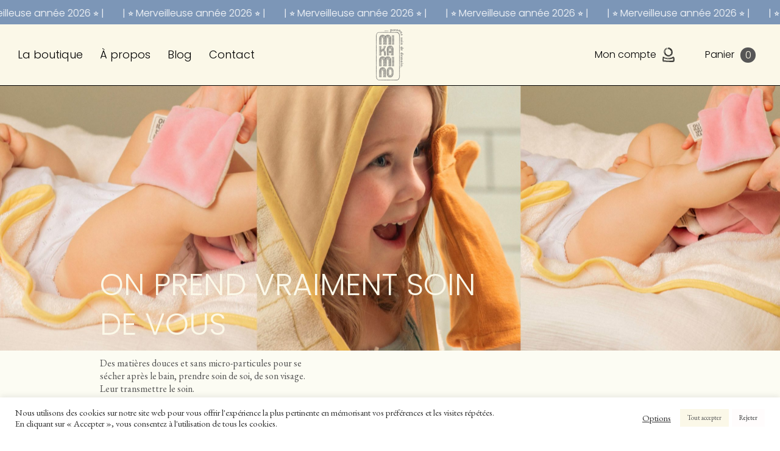

--- FILE ---
content_type: text/html; charset=UTF-8
request_url: https://mikamino.eu/categorie-produit/accessoires-soin-enfant/
body_size: 35126
content:
<!DOCTYPE html>
<html lang="fr-FR">
<head>
  <meta charset="UTF-8">
  <meta name="viewport" content="width=device-width, initial-scale=1.0">
  
  <meta name='robots' content='index, follow, max-image-preview:large, max-snippet:-1, max-video-preview:-1' />
<!-- Start of Judge.me Core -->
<script data-cfasync='false' class='jdgm-settings-script'>window.jdgmSettings={"pagination":5,"disable_web_reviews":false,"badge_no_review_text":"Aucun avis","badge_n_reviews_text":"{{ n }} avis/avis","hide_badge_preview_if_no_reviews":true,"badge_hide_text":false,"enforce_center_preview_badge":false,"widget_title":"Avis des clients","widget_open_form_text":"Écrire un avis","widget_close_form_text":"Annuler l'avis","widget_refresh_page_text":"Actualiser la page","widget_summary_text":"Basé sur {{ number_of_reviews }} avis(s)","widget_no_review_text":"Soyez le premier à écrire un avis","widget_name_field_text":"nom","widget_verified_name_field_text":"Nom vérifié (public)","widget_name_placeholder_text":"Entrez votre nom (public)","widget_required_field_error_text":"Ce champ est requis.","widget_email_field_text":"Email","widget_verified_email_field_text":"Email vérifié (privé, ne peut être modifié)","widget_email_placeholder_text":"Entrez votre email (privé)","widget_email_field_error_text":"Veuillez saisir une adresse email valide.","widget_rating_field_text":"Note","widget_review_title_field_text":"Titre de l'avis","widget_review_title_placeholder_text":"Donnez un titre à votre avis","widget_review_body_field_text":"Votre avis","widget_review_body_placeholder_text":"Écrivez vos commentaires ici","widget_pictures_field_text":"Image (facultatif)","widget_submit_review_text":"Soumettre l'Avis","widget_submit_verified_review_text":"Soumettre un avis vérifié","widget_submit_success_msg_with_auto_publish":"Nous vous remercions! Veuillez actualiser la page dans quelques instants pour voir votre avis. Vous pouvez supprimer ou modifier votre avis en vous connectant à \u003ca href='https://judge.me/login' target='_blank' rel='nofollow noopener'\u003eJudge.me\u003c/a\u003e","widget_submit_success_msg_no_auto_publish":"Nous vous remercions! Votre avis sera publié dès qu'il est approuvé par l'administrateur de la boutique. Vous pouvez supprimer ou modifier votre avis en vous connectant à \u003ca href='https://judge.me/login' target='_blank' rel='nofollow noopener'\u003eJudge.me\u003c/a\u003e","widget_show_default_reviews_out_of_total_text":"Affichage de {{ n_reviews_shown }} avis sur {{ n_reviews }}.","widget_show_all_link_text":"Afficher tout","widget_show_less_link_text":"Afficher moins","widget_author_said_text":"{{ reviewer_name }} a dit :","widget_days_text":"Il y a {{ n }} jours","widget_weeks_text":"Il y a {{ n }} semaine/semaine","widget_months_text":"Il y a {{ n }} mois/mois","widget_years_text":"Il y a {{ n }} année/années","widget_yesterday_text":"Hier","widget_today_text":"Aujourd'hui","widget_replied_text":"\u003e\u003e {{ shop_name }} a répondu :","widget_read_more_text":"Lire la suite","widget_rating_filter_see_all_text":"Voir tous les avis","widget_sorting_most_recent_text":"Plus récent","widget_sorting_highest_rating_text":"Note la plus élevée","widget_sorting_lowest_rating_text":"Note la plus basse","widget_sorting_with_pictures_text":"Avec images seulement","widget_sorting_most_helpful_text":"Le plus utile","widget_open_question_form_text":"poser une question","widget_reviews_subtab_text":"Avis","widget_questions_subtab_text":"Questions","widget_question_label_text":"Question","widget_answer_label_text":"Réponse","widget_question_placeholder_text":"Écrivez votre question ici","widget_submit_question_text":"Soumettre une question","widget_question_submit_success_text":"Merci de votre question ! Nous vous aviserons une fois qu'il aura obtenu une réponse.","verified_badge_text":"Vérifié","verified_badge_placement":"left-of-reviewer-name","widget_hide_border":false,"widget_social_share":false,"widget_thumb":false,"widget_review_location_show":false,"widget_location_format":"country_iso_code","all_reviews_include_out_of_store_products":true,"all_reviews_out_of_store_text":"(hors boutique)","all_reviews_product_name_prefix_text":"sur","enable_review_pictures":true,"enable_question_anwser":false,"review_date_format":"dd/mm/yyyy","widget_product_reviews_subtab_text":"Avis sur Produits","widget_shop_reviews_subtab_text":"Avis sur Boutique","widget_sorting_pictures_first_text":"Photos en Premier","floating_tab_button_name":"★ Avis Judge.me","floating_tab_title":"Laissez nos clients parler de nous","floating_tab_url":"https://mikamino.eu/pages/reviews","all_reviews_text_badge_text":"Les clients nous évaluent {{ shop.metafields.judgeme.all_reviews_rating | round: 1 }}/5 basé sur {{ shop.metafields.judgeme.all_reviews_count }} avis.","all_reviews_text_badge_url":"https://mikamino.eu/pages/reviews","featured_carousel_title":"Laissez nos clients parler de nous","featured_carousel_count_text":"d'après {{ n }} avis","featured_carousel_url":"https://mikamino.eu/pages/reviews","verified_count_badge_url":"https://mikamino.eu/pages/reviews","picture_reminder_submit_button":"Télécharger des photos","widget_sorting_videos_first_text":"Vidéos en Premier","widget_review_pending_text":"en attente","remove_microdata_snippet":false,"preview_badge_no_question_text":"Aucune question","preview_badge_n_question_text":"{{ number_of_questions }} question/questions","widget_search_bar_placeholder":"Rechercher des avis","widget_sorting_verified_only_text":"Vérifiés seulement","featured_carousel_verified_badge_enable":true,"all_reviews_page_load_more_text":"Charger plus d'avis","widget_advanced_speed_features":5,"widget_public_name_text":"affiché publiquement comme","default_reviewer_name_has_non_latin":true,"widget_reviewer_anonymous":"Anonyme","medals_widget_title":"Médailles d'Avis Judge.me","show_reviewer_avatar":false,"widget_invalid_yt_video_url_error_text":"Pas une URL de vidéo YouTube","widget_max_length_field_error_text":"Veuillez ne pas saisir plus de {0} caractères.","widget_load_with_code_splitting":true,"widget_ugc_title":"Fait par nous, partagé par vous","widget_ugc_subtitle":"Taguez-nous pour voir votre photo apparaître sur notre page","widget_ugc_primary_button_text":"Acheter maintenant","widget_ugc_secondary_button_text":"Charger plus","widget_ugc_reviews_button_text":"Voir les avis","widget_primary_color":"#915c1b","widget_summary_average_rating_text":"{{ average_rating }} sur 5","widget_media_grid_title":"Photos et vidéos des clients","widget_media_grid_see_more_text":"Voir plus","widget_round_style":true,"widget_show_product_medals":false,"widget_verified_by_judgeme_text":"Vérifié par Judge.me","widget_verified_by_judgeme_text_in_store_medals":"Verifiée par Judge.me","widget_media_field_exceed_quantity_message":"Désolé, nous ne pouvons accepter que {{ max_media }} pour un seul avis.","widget_media_field_exceed_limit_message":"{{ file_name }} est trop volumineux, veuillez sélectionner un {{ media_type }} inférieur à {{ size_limit }} Mo.","widget_review_submitted_text":"Avis soumis !","widget_question_submitted_text":"Question soumise !","widget_close_form_text_question":"Annuler","widget_write_your_answer_here_text":"Écrivez votre réponse ici","widget_show_collected_by_judgeme":false,"widget_collected_by_judgeme_text":"collecté par Judge.me","widget_load_more_text":"Charger plus","widget_full_review_text":"Revue complète","widget_read_more_reviews_text":"Lire plus d\u0026#39;avis","widget_read_questions_text":"Lire les questions","widget_questions_and_answers_text":"questions et réponses","widget_verified_by_text":"Vérifié par","widget_number_of_reviews_text":"{{ number_of_reviews }} avis","widget_back_button_text":"Retour","widget_next_button_text":"Suivant","custom_forms_style":"vertical","platform":"woocommerce","branding_url":"https://judge.me/reviews","branding_text":"Propulsé par Judge.me","locale":"en","reply_name":"miKamino","widget_version":"3.0","footer":true,"autopublish":true,"review_dates":true,"enable_custom_form":false};</script> <style class='jdgm-settings-style'>.jdgm-xx{left:0}:root{--jdgm-primary-color:#915c1b;--jdgm-secondary-color:rgba(145,92,27,0.1);--jdgm-star-color:#915c1b;--jdgm-paginate-color:#915c1b;--jdgm-border-radius:10}.jdgm-histogram__bar-content{background-color:#915c1b}.jdgm-rev[data-verified-buyer=true] .jdgm-rev__icon.jdgm-rev__icon:after,.jdgm-rev__buyer-badge.jdgm-rev__buyer-badge{color:white;background-color:#915c1b}.jdgm-review-widget--small .jdgm-gallery.jdgm-gallery .jdgm-gallery__thumbnail-link:nth-child(8) .jdgm-gallery__thumbnail-wrapper.jdgm-gallery__thumbnail-wrapper:before{content:"Voir plus"}@media only screen and (min-width: 768px){.jdgm-gallery.jdgm-gallery .jdgm-gallery__thumbnail-link:nth-child(8) .jdgm-gallery__thumbnail-wrapper.jdgm-gallery__thumbnail-wrapper:before{content:"Voir plus"}}.jdgm-prev-badge[data-average-rating='0.00']{display:none !important}.jdgm-author-all-initials{display:none !important}.jdgm-author-last-initial{display:none !important}.jdgm-rev-widg__title{visibility:hidden}.jdgm-rev-widg__summary-text{visibility:hidden}.jdgm-prev-badge__text{visibility:hidden}.jdgm-rev__replier:before{content:'mikamino.eu'}.jdgm-rev__prod-link-prefix:before{content:'sur'}.jdgm-rev__out-of-store-text:before{content:'(hors boutique)'}@media only screen and (min-width: 768px){.jdgm-rev__pics .jdgm-rev_all-rev-page-picture-separator,.jdgm-rev__pics .jdgm-rev__product-picture{display:none}}@media only screen and (max-width: 768px){.jdgm-rev__pics .jdgm-rev_all-rev-page-picture-separator,.jdgm-rev__pics .jdgm-rev__product-picture{display:none}}
</style><style class='jdgm-miracle-styles'>
  @-webkit-keyframes jdgm-spin{0%{-webkit-transform:rotate(0deg);-ms-transform:rotate(0deg);transform:rotate(0deg)}100%{-webkit-transform:rotate(359deg);-ms-transform:rotate(359deg);transform:rotate(359deg)}}@keyframes jdgm-spin{0%{-webkit-transform:rotate(0deg);-ms-transform:rotate(0deg);transform:rotate(0deg)}100%{-webkit-transform:rotate(359deg);-ms-transform:rotate(359deg);transform:rotate(359deg)}}@font-face{font-family:'JudgemeStar';src:url("[data-uri]") format("woff");font-weight:normal;font-style:normal}.jdgm-star{font-family:'JudgemeStar';display:inline !important;text-decoration:none !important;padding:0 4px 0 0 !important;margin:0 !important;font-weight:bold;opacity:1;-webkit-font-smoothing:antialiased;-moz-osx-font-smoothing:grayscale}.jdgm-star:hover{opacity:1}.jdgm-star:last-of-type{padding:0 !important}.jdgm-star.jdgm--on:before{content:"\e000"}.jdgm-star.jdgm--off:before{content:"\e001"}.jdgm-star.jdgm--half:before{content:"\e002"}.jdgm-widget *{margin:0;line-height:1.4;-webkit-box-sizing:border-box;-moz-box-sizing:border-box;box-sizing:border-box;-webkit-overflow-scrolling:touch}.jdgm-hidden{display:none !important;visibility:hidden !important}.jdgm-temp-hidden{display:none}.jdgm-spinner{width:40px;height:40px;margin:auto;border-radius:50%;border-top:2px solid #eee;border-right:2px solid #eee;border-bottom:2px solid #eee;border-left:2px solid #ccc;-webkit-animation:jdgm-spin 0.8s infinite linear;animation:jdgm-spin 0.8s infinite linear}.jdgm-prev-badge{display:block !important}

</style>

<script data-cfasync='false' class='jdgm-script'>
!function(e){window.jdgm=window.jdgm||{},jdgm.CDN_HOST="https://cdn.judge.me/",
jdgm.docReady=function(d){(e.attachEvent?"complete"===e.readyState:"loading"!==e.readyState)?
setTimeout(d,0):e.addEventListener("DOMContentLoaded",d)},jdgm.loadCSS=function(d,t,o,a){
!o&&jdgm.loadCSS.requestedUrls.indexOf(d)>=0||(jdgm.loadCSS.requestedUrls.push(d),
(a=e.createElement("link")).rel="stylesheet",a.class="jdgm-stylesheet",a.media="nope!",
a.href=d,a.onload=function(){this.media="all",t&&setTimeout(t)},e.body.appendChild(a))},
jdgm.loadCSS.requestedUrls=[],jdgm.docReady(function(){(window.jdgmLoadCSS||e.querySelectorAll(
".jdgm-widget, .jdgm-all-reviews-page").length>0)&&(jdgmSettings.widget_load_with_code_splitting?
parseFloat(jdgmSettings.widget_version)>=3?jdgm.loadCSS(jdgm.CDN_HOST+"widget_v3/base.css"):
jdgm.loadCSS(jdgm.CDN_HOST+"widget/base.css"):jdgm.loadCSS(jdgm.CDN_HOST+"shopify_v2.css"))})}(document);
</script>
<script async data-cfasync="false" type="text/javascript" src="https://cdn.judge.me/loader.js"></script>
<noscript><link rel="stylesheet" type="text/css" media="all" href="https://cdn.judge.me/shopify_v2.css"></noscript>
<!-- End of Judge.me Core -->

	<!-- This site is optimized with the Yoast SEO plugin v23.9 - https://yoast.com/wordpress/plugins/seo/ -->
	<title>Soin enfant : accessoires de soin bébé - enfant | mikamino</title>
	<meta name="description" content="Soin enfant : nos accessoires de soin pour bébé &amp; enfant. Les plus doux et les plus beaux, confectionnés en France en coton bio GOTS;" />
	<link rel="canonical" href="https://mikamino.eu/categorie-produit/accessoires-soin-enfant/" />
	<meta property="og:locale" content="fr_FR" />
	<meta property="og:type" content="article" />
	<meta property="og:title" content="Soin enfant : accessoires de soin bébé - enfant | mikamino" />
	<meta property="og:description" content="Soin enfant : nos accessoires de soin pour bébé &amp; enfant. Les plus doux et les plus beaux, confectionnés en France en coton bio GOTS;" />
	<meta property="og:url" content="https://mikamino.eu/categorie-produit/accessoires-soin-enfant/" />
	<meta property="og:site_name" content="miKamino" />
	<meta name="twitter:card" content="summary_large_image" />
	<script type="application/ld+json" class="yoast-schema-graph">{"@context":"https://schema.org","@graph":[{"@type":"CollectionPage","@id":"https://mikamino.eu/categorie-produit/accessoires-soin-enfant/","url":"https://mikamino.eu/categorie-produit/accessoires-soin-enfant/","name":"Soin enfant : accessoires de soin bébé - enfant | mikamino","isPartOf":{"@id":"https://mikamino.eu/#website"},"primaryImageOfPage":{"@id":"https://mikamino.eu/categorie-produit/accessoires-soin-enfant/#primaryimage"},"image":{"@id":"https://mikamino.eu/categorie-produit/accessoires-soin-enfant/#primaryimage"},"thumbnailUrl":"https://mikamino.eu/wp-content/uploads/2021/07/gant-de-toilette-ludique-pour-enfant.jpg","description":"Soin enfant : nos accessoires de soin pour bébé & enfant. Les plus doux et les plus beaux, confectionnés en France en coton bio GOTS;","breadcrumb":{"@id":"https://mikamino.eu/categorie-produit/accessoires-soin-enfant/#breadcrumb"},"inLanguage":"fr-FR"},{"@type":"ImageObject","inLanguage":"fr-FR","@id":"https://mikamino.eu/categorie-produit/accessoires-soin-enfant/#primaryimage","url":"https://mikamino.eu/wp-content/uploads/2021/07/gant-de-toilette-ludique-pour-enfant.jpg","contentUrl":"https://mikamino.eu/wp-content/uploads/2021/07/gant-de-toilette-ludique-pour-enfant.jpg","width":1080,"height":1080,"caption":"gant de toilette ludique pour enfant"},{"@type":"BreadcrumbList","@id":"https://mikamino.eu/categorie-produit/accessoires-soin-enfant/#breadcrumb","itemListElement":[{"@type":"ListItem","position":1,"name":"Home","item":"https://mikamino.eu/"},{"@type":"ListItem","position":2,"name":"La peau des enfants"}]},{"@type":"WebSite","@id":"https://mikamino.eu/#website","url":"https://mikamino.eu/","name":"miKamino","description":"Prenons soin de demain","publisher":{"@id":"https://mikamino.eu/#organization"},"potentialAction":[{"@type":"SearchAction","target":{"@type":"EntryPoint","urlTemplate":"https://mikamino.eu/?s={search_term_string}"},"query-input":{"@type":"PropertyValueSpecification","valueRequired":true,"valueName":"search_term_string"}}],"inLanguage":"fr-FR"},{"@type":"Organization","@id":"https://mikamino.eu/#organization","name":"Mikamino","url":"https://mikamino.eu/","logo":{"@type":"ImageObject","inLanguage":"fr-FR","@id":"https://mikamino.eu/#/schema/logo/image/","url":"https://mikamino.eu/wp-content/uploads/2021/08/logob.png","contentUrl":"https://mikamino.eu/wp-content/uploads/2021/08/logob.png","width":92,"height":168,"caption":"Mikamino"},"image":{"@id":"https://mikamino.eu/#/schema/logo/image/"},"sameAs":["https://www.facebook.com/Mikamino-107508711093500/","https://www.instagram.com/mikamino.eu/?hl=fr","https://www.linkedin.com/company/mikamino-eu/"]}]}</script>
	<!-- / Yoast SEO plugin. -->


<link rel='dns-prefetch' href='//www.googletagmanager.com' />
<link rel="alternate" type="application/rss+xml" title="Flux pour miKamino &raquo; La peau des enfants Catégorie" href="https://mikamino.eu/categorie-produit/accessoires-soin-enfant/feed/" />
<link rel='stylesheet' id='mashvp-theme-css' href='https://mikamino.eu/wp-content/themes/mashvp-theme/style.css?ver=1719483314' type='text/css' media='all' />
<link rel='stylesheet' id='mashvp-forms--front-styles-css' href='https://mikamino.eu/wp-content/plugins/mashvp-forms/dist/front.css?ver=1629813359' type='text/css' media='all' />
<link rel='stylesheet' id='wp-block-library-css' href='https://mikamino.eu/wp-includes/css/dist/block-library/style.min.css?ver=6.6' type='text/css' media='all' />
<link rel='stylesheet' id='wc-blocks-vendors-style-css' href='https://mikamino.eu/wp-content/plugins/woocommerce/packages/woocommerce-blocks/build/wc-blocks-vendors-style.css?ver=10.9.3' type='text/css' media='all' />
<link rel='stylesheet' id='wc-all-blocks-style-css' href='https://mikamino.eu/wp-content/plugins/woocommerce/packages/woocommerce-blocks/build/wc-all-blocks-style.css?ver=10.9.3' type='text/css' media='all' />
<style id='classic-theme-styles-inline-css' type='text/css'>
/*! This file is auto-generated */
.wp-block-button__link{color:#fff;background-color:#32373c;border-radius:9999px;box-shadow:none;text-decoration:none;padding:calc(.667em + 2px) calc(1.333em + 2px);font-size:1.125em}.wp-block-file__button{background:#32373c;color:#fff;text-decoration:none}
</style>
<style id='global-styles-inline-css' type='text/css'>
:root{--wp--preset--aspect-ratio--square: 1;--wp--preset--aspect-ratio--4-3: 4/3;--wp--preset--aspect-ratio--3-4: 3/4;--wp--preset--aspect-ratio--3-2: 3/2;--wp--preset--aspect-ratio--2-3: 2/3;--wp--preset--aspect-ratio--16-9: 16/9;--wp--preset--aspect-ratio--9-16: 9/16;--wp--preset--color--black: #000000;--wp--preset--color--cyan-bluish-gray: #abb8c3;--wp--preset--color--white: #ffffff;--wp--preset--color--pale-pink: #f78da7;--wp--preset--color--vivid-red: #cf2e2e;--wp--preset--color--luminous-vivid-orange: #ff6900;--wp--preset--color--luminous-vivid-amber: #fcb900;--wp--preset--color--light-green-cyan: #7bdcb5;--wp--preset--color--vivid-green-cyan: #00d084;--wp--preset--color--pale-cyan-blue: #8ed1fc;--wp--preset--color--vivid-cyan-blue: #0693e3;--wp--preset--color--vivid-purple: #9b51e0;--wp--preset--gradient--vivid-cyan-blue-to-vivid-purple: linear-gradient(135deg,rgba(6,147,227,1) 0%,rgb(155,81,224) 100%);--wp--preset--gradient--light-green-cyan-to-vivid-green-cyan: linear-gradient(135deg,rgb(122,220,180) 0%,rgb(0,208,130) 100%);--wp--preset--gradient--luminous-vivid-amber-to-luminous-vivid-orange: linear-gradient(135deg,rgba(252,185,0,1) 0%,rgba(255,105,0,1) 100%);--wp--preset--gradient--luminous-vivid-orange-to-vivid-red: linear-gradient(135deg,rgba(255,105,0,1) 0%,rgb(207,46,46) 100%);--wp--preset--gradient--very-light-gray-to-cyan-bluish-gray: linear-gradient(135deg,rgb(238,238,238) 0%,rgb(169,184,195) 100%);--wp--preset--gradient--cool-to-warm-spectrum: linear-gradient(135deg,rgb(74,234,220) 0%,rgb(151,120,209) 20%,rgb(207,42,186) 40%,rgb(238,44,130) 60%,rgb(251,105,98) 80%,rgb(254,248,76) 100%);--wp--preset--gradient--blush-light-purple: linear-gradient(135deg,rgb(255,206,236) 0%,rgb(152,150,240) 100%);--wp--preset--gradient--blush-bordeaux: linear-gradient(135deg,rgb(254,205,165) 0%,rgb(254,45,45) 50%,rgb(107,0,62) 100%);--wp--preset--gradient--luminous-dusk: linear-gradient(135deg,rgb(255,203,112) 0%,rgb(199,81,192) 50%,rgb(65,88,208) 100%);--wp--preset--gradient--pale-ocean: linear-gradient(135deg,rgb(255,245,203) 0%,rgb(182,227,212) 50%,rgb(51,167,181) 100%);--wp--preset--gradient--electric-grass: linear-gradient(135deg,rgb(202,248,128) 0%,rgb(113,206,126) 100%);--wp--preset--gradient--midnight: linear-gradient(135deg,rgb(2,3,129) 0%,rgb(40,116,252) 100%);--wp--preset--font-size--small: 13px;--wp--preset--font-size--medium: 20px;--wp--preset--font-size--large: 36px;--wp--preset--font-size--x-large: 42px;--wp--preset--spacing--20: 0.44rem;--wp--preset--spacing--30: 0.67rem;--wp--preset--spacing--40: 1rem;--wp--preset--spacing--50: 1.5rem;--wp--preset--spacing--60: 2.25rem;--wp--preset--spacing--70: 3.38rem;--wp--preset--spacing--80: 5.06rem;--wp--preset--shadow--natural: 6px 6px 9px rgba(0, 0, 0, 0.2);--wp--preset--shadow--deep: 12px 12px 50px rgba(0, 0, 0, 0.4);--wp--preset--shadow--sharp: 6px 6px 0px rgba(0, 0, 0, 0.2);--wp--preset--shadow--outlined: 6px 6px 0px -3px rgba(255, 255, 255, 1), 6px 6px rgba(0, 0, 0, 1);--wp--preset--shadow--crisp: 6px 6px 0px rgba(0, 0, 0, 1);}:where(.is-layout-flex){gap: 0.5em;}:where(.is-layout-grid){gap: 0.5em;}body .is-layout-flex{display: flex;}.is-layout-flex{flex-wrap: wrap;align-items: center;}.is-layout-flex > :is(*, div){margin: 0;}body .is-layout-grid{display: grid;}.is-layout-grid > :is(*, div){margin: 0;}:where(.wp-block-columns.is-layout-flex){gap: 2em;}:where(.wp-block-columns.is-layout-grid){gap: 2em;}:where(.wp-block-post-template.is-layout-flex){gap: 1.25em;}:where(.wp-block-post-template.is-layout-grid){gap: 1.25em;}.has-black-color{color: var(--wp--preset--color--black) !important;}.has-cyan-bluish-gray-color{color: var(--wp--preset--color--cyan-bluish-gray) !important;}.has-white-color{color: var(--wp--preset--color--white) !important;}.has-pale-pink-color{color: var(--wp--preset--color--pale-pink) !important;}.has-vivid-red-color{color: var(--wp--preset--color--vivid-red) !important;}.has-luminous-vivid-orange-color{color: var(--wp--preset--color--luminous-vivid-orange) !important;}.has-luminous-vivid-amber-color{color: var(--wp--preset--color--luminous-vivid-amber) !important;}.has-light-green-cyan-color{color: var(--wp--preset--color--light-green-cyan) !important;}.has-vivid-green-cyan-color{color: var(--wp--preset--color--vivid-green-cyan) !important;}.has-pale-cyan-blue-color{color: var(--wp--preset--color--pale-cyan-blue) !important;}.has-vivid-cyan-blue-color{color: var(--wp--preset--color--vivid-cyan-blue) !important;}.has-vivid-purple-color{color: var(--wp--preset--color--vivid-purple) !important;}.has-black-background-color{background-color: var(--wp--preset--color--black) !important;}.has-cyan-bluish-gray-background-color{background-color: var(--wp--preset--color--cyan-bluish-gray) !important;}.has-white-background-color{background-color: var(--wp--preset--color--white) !important;}.has-pale-pink-background-color{background-color: var(--wp--preset--color--pale-pink) !important;}.has-vivid-red-background-color{background-color: var(--wp--preset--color--vivid-red) !important;}.has-luminous-vivid-orange-background-color{background-color: var(--wp--preset--color--luminous-vivid-orange) !important;}.has-luminous-vivid-amber-background-color{background-color: var(--wp--preset--color--luminous-vivid-amber) !important;}.has-light-green-cyan-background-color{background-color: var(--wp--preset--color--light-green-cyan) !important;}.has-vivid-green-cyan-background-color{background-color: var(--wp--preset--color--vivid-green-cyan) !important;}.has-pale-cyan-blue-background-color{background-color: var(--wp--preset--color--pale-cyan-blue) !important;}.has-vivid-cyan-blue-background-color{background-color: var(--wp--preset--color--vivid-cyan-blue) !important;}.has-vivid-purple-background-color{background-color: var(--wp--preset--color--vivid-purple) !important;}.has-black-border-color{border-color: var(--wp--preset--color--black) !important;}.has-cyan-bluish-gray-border-color{border-color: var(--wp--preset--color--cyan-bluish-gray) !important;}.has-white-border-color{border-color: var(--wp--preset--color--white) !important;}.has-pale-pink-border-color{border-color: var(--wp--preset--color--pale-pink) !important;}.has-vivid-red-border-color{border-color: var(--wp--preset--color--vivid-red) !important;}.has-luminous-vivid-orange-border-color{border-color: var(--wp--preset--color--luminous-vivid-orange) !important;}.has-luminous-vivid-amber-border-color{border-color: var(--wp--preset--color--luminous-vivid-amber) !important;}.has-light-green-cyan-border-color{border-color: var(--wp--preset--color--light-green-cyan) !important;}.has-vivid-green-cyan-border-color{border-color: var(--wp--preset--color--vivid-green-cyan) !important;}.has-pale-cyan-blue-border-color{border-color: var(--wp--preset--color--pale-cyan-blue) !important;}.has-vivid-cyan-blue-border-color{border-color: var(--wp--preset--color--vivid-cyan-blue) !important;}.has-vivid-purple-border-color{border-color: var(--wp--preset--color--vivid-purple) !important;}.has-vivid-cyan-blue-to-vivid-purple-gradient-background{background: var(--wp--preset--gradient--vivid-cyan-blue-to-vivid-purple) !important;}.has-light-green-cyan-to-vivid-green-cyan-gradient-background{background: var(--wp--preset--gradient--light-green-cyan-to-vivid-green-cyan) !important;}.has-luminous-vivid-amber-to-luminous-vivid-orange-gradient-background{background: var(--wp--preset--gradient--luminous-vivid-amber-to-luminous-vivid-orange) !important;}.has-luminous-vivid-orange-to-vivid-red-gradient-background{background: var(--wp--preset--gradient--luminous-vivid-orange-to-vivid-red) !important;}.has-very-light-gray-to-cyan-bluish-gray-gradient-background{background: var(--wp--preset--gradient--very-light-gray-to-cyan-bluish-gray) !important;}.has-cool-to-warm-spectrum-gradient-background{background: var(--wp--preset--gradient--cool-to-warm-spectrum) !important;}.has-blush-light-purple-gradient-background{background: var(--wp--preset--gradient--blush-light-purple) !important;}.has-blush-bordeaux-gradient-background{background: var(--wp--preset--gradient--blush-bordeaux) !important;}.has-luminous-dusk-gradient-background{background: var(--wp--preset--gradient--luminous-dusk) !important;}.has-pale-ocean-gradient-background{background: var(--wp--preset--gradient--pale-ocean) !important;}.has-electric-grass-gradient-background{background: var(--wp--preset--gradient--electric-grass) !important;}.has-midnight-gradient-background{background: var(--wp--preset--gradient--midnight) !important;}.has-small-font-size{font-size: var(--wp--preset--font-size--small) !important;}.has-medium-font-size{font-size: var(--wp--preset--font-size--medium) !important;}.has-large-font-size{font-size: var(--wp--preset--font-size--large) !important;}.has-x-large-font-size{font-size: var(--wp--preset--font-size--x-large) !important;}
:where(.wp-block-post-template.is-layout-flex){gap: 1.25em;}:where(.wp-block-post-template.is-layout-grid){gap: 1.25em;}
:where(.wp-block-columns.is-layout-flex){gap: 2em;}:where(.wp-block-columns.is-layout-grid){gap: 2em;}
:root :where(.wp-block-pullquote){font-size: 1.5em;line-height: 1.6;}
</style>
<link rel='stylesheet' id='cookie-law-info-css' href='https://mikamino.eu/wp-content/plugins/cookie-law-info/public/css/cookie-law-info-public.css?ver=2.0.5' type='text/css' media='all' />
<link rel='stylesheet' id='cookie-law-info-gdpr-css' href='https://mikamino.eu/wp-content/plugins/cookie-law-info/public/css/cookie-law-info-gdpr.css?ver=2.0.5' type='text/css' media='all' />
<link rel='stylesheet' id='woocommerce-layout-css' href='https://mikamino.eu/wp-content/plugins/woocommerce/assets/css/woocommerce-layout.css?ver=8.1.3' type='text/css' media='all' />
<link rel='stylesheet' id='woocommerce-smallscreen-css' href='https://mikamino.eu/wp-content/plugins/woocommerce/assets/css/woocommerce-smallscreen.css?ver=8.1.3' type='text/css' media='only screen and (max-width: 768px)' />
<link rel='stylesheet' id='woocommerce-general-css' href='https://mikamino.eu/wp-content/plugins/woocommerce/assets/css/woocommerce.css?ver=8.1.3' type='text/css' media='all' />
<style id='woocommerce-inline-inline-css' type='text/css'>
.woocommerce form .form-row .required { visibility: visible; }
</style>
<link rel='stylesheet' id='sib-front-css-css' href='https://mikamino.eu/wp-content/plugins/mailin/css/mailin-front.css?ver=6.6' type='text/css' media='all' />
<script type="text/javascript" src="https://mikamino.eu/wp-includes/js/dist/hooks.min.js?ver=2810c76e705dd1a53b18" id="wp-hooks-js"></script>
<script type="text/javascript" src="https://mikamino.eu/wp-includes/js/dist/i18n.min.js?ver=5e580eb46a90c2b997e6" id="wp-i18n-js"></script>
<script type="text/javascript" id="wp-i18n-js-after">
/* <![CDATA[ */
wp.i18n.setLocaleData( { 'text direction\u0004ltr': [ 'ltr' ] } );
/* ]]> */
</script>
<script type="text/javascript" id="mashvp-forms--front-script-js-extra">
/* <![CDATA[ */
var __mvpf = {"adminAjax":{"url":"https:\/\/mikamino.eu\/wp-admin\/admin-ajax.php"}};
/* ]]> */
</script>
<script type="text/javascript" src="https://mikamino.eu/wp-content/plugins/mashvp-forms/dist/front.min.js?ver=1629813360" id="mashvp-forms--front-script-js"></script>
<script type="text/javascript" id="google-analytics-opt-out-js-after">
/* <![CDATA[ */
			var gaProperty = 'G-GHDS273D8P';
			var disableStr = 'ga-disable-' + gaProperty;
			if ( document.cookie.indexOf( disableStr + '=true' ) > -1 ) {
				window[disableStr] = true;
			}
			function gaOptout() {
				document.cookie = disableStr + '=true; expires=Thu, 31 Dec 2099 23:59:59 UTC; path=/';
				window[disableStr] = true;
			}
/* ]]> */
</script>
<script type="text/javascript" async src="https://www.googletagmanager.com/gtag/js?id=G-GHDS273D8P" id="google-tag-manager-js"></script>
<script type="text/javascript" id="google-tag-manager-js-after">
/* <![CDATA[ */
		window.dataLayer = window.dataLayer || [];
		function gtag(){dataLayer.push(arguments);}
		gtag('js', new Date());
		gtag('set', 'developer_id.dOGY3NW', true);

		gtag('config', 'G-GHDS273D8P', {
			'allow_google_signals': true,
			'link_attribution': false,
			'anonymize_ip': true,
			'linker':{
				'domains': [],
				'allow_incoming': false,
			},
			'custom_map': {
				'dimension1': 'logged_in'
			},
			'logged_in': 'no'
		} );

		
		
/* ]]> */
</script>
<script type="text/javascript" src="https://mikamino.eu/wp-includes/js/jquery/jquery.min.js?ver=3.7.1" id="jquery-core-js"></script>
<script type="text/javascript" src="https://mikamino.eu/wp-includes/js/jquery/jquery-migrate.min.js?ver=3.4.1" id="jquery-migrate-js"></script>
<script type="text/javascript" id="cookie-law-info-js-extra">
/* <![CDATA[ */
var Cli_Data = {"nn_cookie_ids":[],"cookielist":[],"non_necessary_cookies":{"analytics":["G-GHDS273D8P"]},"ccpaEnabled":"","ccpaRegionBased":"","ccpaBarEnabled":"","strictlyEnabled":["necessary","obligatoire"],"ccpaType":"gdpr","js_blocking":"1","custom_integration":"","triggerDomRefresh":"","secure_cookies":""};
var cli_cookiebar_settings = {"animate_speed_hide":"500","animate_speed_show":"500","background":"#FFF","border":"#b1a6a6c2","border_on":"","button_1_button_colour":"#fbf8e8","button_1_button_hover":"#c9c6ba","button_1_link_colour":"#565656","button_1_as_button":"1","button_1_new_win":"","button_2_button_colour":"#333","button_2_button_hover":"#292929","button_2_link_colour":"#444","button_2_as_button":"","button_2_hidebar":"","button_3_button_colour":"#fffcfc","button_3_button_hover":"#cccaca","button_3_link_colour":"#333333","button_3_as_button":"1","button_3_new_win":"","button_4_button_colour":"#dedfe0","button_4_button_hover":"#b2b2b3","button_4_link_colour":"#333333","button_4_as_button":"","button_7_button_colour":"#fbf8e8","button_7_button_hover":"#c9c6ba","button_7_link_colour":"#565656","button_7_as_button":"1","button_7_new_win":"","font_family":"inherit","header_fix":"","notify_animate_hide":"1","notify_animate_show":"","notify_div_id":"#cookie-law-info-bar","notify_position_horizontal":"right","notify_position_vertical":"bottom","scroll_close":"","scroll_close_reload":"","accept_close_reload":"","reject_close_reload":"","showagain_tab":"","showagain_background":"#fff","showagain_border":"#000","showagain_div_id":"#cookie-law-info-again","showagain_x_position":"100px","text":"#333333","show_once_yn":"","show_once":"10000","logging_on":"","as_popup":"","popup_overlay":"1","bar_heading_text":"","cookie_bar_as":"banner","popup_showagain_position":"bottom-right","widget_position":"left"};
var log_object = {"ajax_url":"https:\/\/mikamino.eu\/wp-admin\/admin-ajax.php"};
/* ]]> */
</script>
<script type="text/javascript" src="https://mikamino.eu/wp-content/plugins/cookie-law-info/public/js/cookie-law-info-public.js?ver=2.0.5" id="cookie-law-info-js"></script>
<script type="text/javascript" id="sib-front-js-js-extra">
/* <![CDATA[ */
var sibErrMsg = {"invalidMail":"Please fill out valid email address","requiredField":"Please fill out required fields","invalidDateFormat":"Please fill out valid date format","invalidSMSFormat":"Please fill out valid phone number"};
var ajax_sib_front_object = {"ajax_url":"https:\/\/mikamino.eu\/wp-admin\/admin-ajax.php","ajax_nonce":"f76f1dc9f6","flag_url":"https:\/\/mikamino.eu\/wp-content\/plugins\/mailin\/img\/flags\/"};
/* ]]> */
</script>
<script type="text/javascript" src="https://mikamino.eu/wp-content/plugins/mailin/js/mailin-front.js?ver=1731658591" id="sib-front-js-js"></script>
<link rel="https://api.w.org/" href="https://mikamino.eu/wp-json/" /><link rel="alternate" title="JSON" type="application/json" href="https://mikamino.eu/wp-json/wp/v2/product_cat/53" /><link rel="EditURI" type="application/rsd+xml" title="RSD" href="https://mikamino.eu/xmlrpc.php?rsd" />
<meta name="generator" content="WordPress 6.6" />
<meta name="generator" content="WooCommerce 8.1.3" />
<!-- Global site tag (gtag.js) - Google Analytics -->
<script type="text/plain" data-cli-class="cli-blocker-script"  data-cli-script-type="analytics" data-cli-block="true"  data-cli-element-position="head" async src="https://www.googletagmanager.com/gtag/js?id=G-GHDS273D8P"></script>
<script type="text/plain" data-cli-class="cli-blocker-script"  data-cli-script-type="analytics" data-cli-block="true"  data-cli-element-position="head">
  window.dataLayer = window.dataLayer || [];
  function gtag(){dataLayer.push(arguments);}
  gtag('js', new Date());

  gtag('config', 'G-GHDS273D8P');
</script><!-- Analytics by WP Statistics v14.11.2 - https://wp-statistics.com -->
	<noscript><style>.woocommerce-product-gallery{ opacity: 1 !important; }</style></noscript>
	<script src="https://cdn.brevo.com/js/sdk-loader.js" async></script><script>window.Brevo = window.Brevo || [];
                        Brevo.push([
                            "init",
                        {
                            client_key:"mhgmywnn2xattvpwpzf1qmts",email_id : "",},]);</script>			<script  type="text/javascript">
				!function(f,b,e,v,n,t,s){if(f.fbq)return;n=f.fbq=function(){n.callMethod?
					n.callMethod.apply(n,arguments):n.queue.push(arguments)};if(!f._fbq)f._fbq=n;
					n.push=n;n.loaded=!0;n.version='2.0';n.queue=[];t=b.createElement(e);t.async=!0;
					t.src=v;s=b.getElementsByTagName(e)[0];s.parentNode.insertBefore(t,s)}(window,
					document,'script','https://connect.facebook.net/en_US/fbevents.js');
			</script>
			<!-- WooCommerce Facebook Integration Begin -->
			<script  type="text/javascript">

				fbq('init', '152702533330369', {}, {
    "agent": "woocommerce-8.1.3-3.3.0"
});

				fbq( 'track', 'PageView', {
    "source": "woocommerce",
    "version": "8.1.3",
    "pluginVersion": "3.3.0"
} );

				document.addEventListener( 'DOMContentLoaded', function() {
					// Insert placeholder for events injected when a product is added to the cart through AJAX.
					document.body.insertAdjacentHTML( 'beforeend', '<div class=\"wc-facebook-pixel-event-placeholder\"></div>' );
				}, false );

			</script>
			<!-- WooCommerce Facebook Integration End -->
			<link rel="icon" href="https://mikamino.eu/wp-content/uploads/2021/08/cropped-FAVICON-32x32.png" sizes="32x32" />
<link rel="icon" href="https://mikamino.eu/wp-content/uploads/2021/08/cropped-FAVICON-192x192.png" sizes="192x192" />
<link rel="apple-touch-icon" href="https://mikamino.eu/wp-content/uploads/2021/08/cropped-FAVICON-180x180.png" />
<meta name="msapplication-TileImage" content="https://mikamino.eu/wp-content/uploads/2021/08/cropped-FAVICON-270x270.png" />
<style id="wpforms-css-vars-root">
				:root {
					--wpforms-field-border-radius: 3px;
--wpforms-field-border-style: solid;
--wpforms-field-border-size: 1px;
--wpforms-field-background-color: #ffffff;
--wpforms-field-border-color: rgba( 0, 0, 0, 0.25 );
--wpforms-field-border-color-spare: rgba( 0, 0, 0, 0.25 );
--wpforms-field-text-color: rgba( 0, 0, 0, 0.7 );
--wpforms-field-menu-color: #ffffff;
--wpforms-label-color: rgba( 0, 0, 0, 0.85 );
--wpforms-label-sublabel-color: rgba( 0, 0, 0, 0.55 );
--wpforms-label-error-color: #d63637;
--wpforms-button-border-radius: 3px;
--wpforms-button-border-style: none;
--wpforms-button-border-size: 1px;
--wpforms-button-background-color: #066aab;
--wpforms-button-border-color: #066aab;
--wpforms-button-text-color: #ffffff;
--wpforms-page-break-color: #066aab;
--wpforms-background-image: none;
--wpforms-background-position: center center;
--wpforms-background-repeat: no-repeat;
--wpforms-background-size: cover;
--wpforms-background-width: 100px;
--wpforms-background-height: 100px;
--wpforms-background-color: rgba( 0, 0, 0, 0 );
--wpforms-background-url: none;
--wpforms-container-padding: 0px;
--wpforms-container-border-style: none;
--wpforms-container-border-width: 1px;
--wpforms-container-border-color: #000000;
--wpforms-container-border-radius: 3px;
--wpforms-field-size-input-height: 43px;
--wpforms-field-size-input-spacing: 15px;
--wpforms-field-size-font-size: 16px;
--wpforms-field-size-line-height: 19px;
--wpforms-field-size-padding-h: 14px;
--wpforms-field-size-checkbox-size: 16px;
--wpforms-field-size-sublabel-spacing: 5px;
--wpforms-field-size-icon-size: 1;
--wpforms-label-size-font-size: 16px;
--wpforms-label-size-line-height: 19px;
--wpforms-label-size-sublabel-font-size: 14px;
--wpforms-label-size-sublabel-line-height: 17px;
--wpforms-button-size-font-size: 17px;
--wpforms-button-size-height: 41px;
--wpforms-button-size-padding-h: 15px;
--wpforms-button-size-margin-top: 10px;
--wpforms-container-shadow-size-box-shadow: none;

				}
			</style>  <script src="https://mikamino.eu/wp-content/themes/mashvp-theme/js/index.js"></script>
    
  <noscript>
    <style>
      .simplebar-content-wrapper {
        overflow: auto;
      }
    </style>
  </noscript>
  <!-- <link
    rel="stylesheet"
    href="https://cdn.jsdelivr.net/npm/choices.js/public/assets/styles/base.min.css"
  /> -->
  <link
    rel="stylesheet"
    href="https://cdn.jsdelivr.net/npm/choices.js/public/assets/styles/choices.min.css"
  />
  <script src="https://cdn.jsdelivr.net/npm/choices.js/public/assets/scripts/choices.min.js"></script>

  <script src="https://ajax.googleapis.com/ajax/libs/jquery/3.5.1/jquery.min.js"></script>
  
</head>
<body class="taxonomy-product-cat-php">
	
  <main>
                <div class="topBar">
            <span>| ⭐ Merveilleuse année 2026 ⭐ |</span>
            <span>| ⭐ Merveilleuse année 2026 ⭐ |</span>
            <span>| ⭐ Merveilleuse année 2026 ⭐ |</span>
            <span>| ⭐ Merveilleuse année 2026 ⭐ |</span>
            <span>| ⭐ Merveilleuse année 2026 ⭐ |</span>
            <span>| ⭐ Merveilleuse année 2026 ⭐ |</span>
            <span>| ⭐ Merveilleuse année 2026 ⭐ |</span>
            <span>| ⭐ Merveilleuse année 2026 ⭐ |</span>
            <span>| ⭐ Merveilleuse année 2026 ⭐ |</span>
            <span>| ⭐ Merveilleuse année 2026 ⭐ |</span>
<!--        <div class="topbarClosebtn desktop">-->
<!--            Fermer-->
<!--        </div>-->
<!--        <div class="topbarClosebtn mobile">-->
<!--            X-->
<!--        </div>-->
    </div>
    <style>
        .mobnav{
            top: 40px;
            transition: top 0.5s ease-in-out;
        }
        .mainnav{
            top: 40px;
            transition: top 0.5s ease-in-out;
        }
        .topBar {
            z-index: 10000;
            background-color: #7C96B7;
            color: white;
            text-align: center;
            position: fixed;
            padding: 10px;
            width: 200%;
            display: flex;
            justify-content: left;
            height: 40px;
            overflow: hidden;
        }

        .topBar span {
            padding: 0 15px;
            white-space: nowrap;
            animation-name: AnimationMarqueeScroll;
            animation-duration: 15s;
            animation-fill-mode: both;
            animation-iteration-count: infinite;
            animation-timing-function: linear;
        }

        @keyframes AnimationMarqueeScroll {
            from {
                transform: translate3d(0, 0, 0);
            }
            to {
                transform: translate3d(-100%, 0, 0);
            }
        }


        /*.topbarClosebtn {*/
        /*    position: absolute;*/
        /*    right: 10Px;*/
        /*    cursor: pointer;*/
        /*}*/
        
        /*.mobile {*/
        /*    display: none;*/
        /*}*/
        
        /*@media screen and (max-width: 450px) {*/
        /*    .mobile {*/
        /*        display: block;*/
        /*    }*/
        
        /*    .desktop {*/
        /*        display: none;*/
        /*    }*/
        /*}*/
    </style>
<!--    <script>-->
<!--        let topbar = document.querySelector('.topBar')-->
<!--        let topbarClosebtn = document.querySelectorAll('.topbarClosebtn')-->
<!--        Array.from(topbarClosebtn).map(el => {-->
<!--            el.addEventListener('click', () => {-->
<!--                topbar.style.display = 'none'-->
<!--                if (window.innerWidth > 800) {-->
<!--                    var header = document.querySelector(".mainnav");-->
<!--                } else {-->
<!--                    var header = document.querySelector(".mobnav");-->
<!--                }-->
<!--                header.style.top = '0px'-->
<!--            })-->
<!--        })-->
<!---->
<!--    </script>-->
<div class="mainnav grid animnav boutique">
    <div class="menu-mainnav-container"><ul id="menu-mainnav" class="menu"><li id="menu-item-1431" class="pcnone menu-item menu-item-type-post_type menu-item-object-page menu-item-home menu-item-1431"><a href="https://mikamino.eu/">Accueil</a></li>
<li id="menu-item-16" class="submenu menu-item menu-item-type-custom menu-item-object-custom current-menu-ancestor current-menu-parent menu-item-has-children menu-item-16"><a href="/boutique/">La boutique</a>
<ul class="sub-menu">
	<li id="menu-item-1386" class="subsubmenu menu-item menu-item-type-taxonomy menu-item-object-product_cat menu-item-has-children menu-item-1386"><a href="https://mikamino.eu/categorie-produit/accessoires-skincare-bio-mikamino/">Accessoires de soin</a>
	<ul class="sub-menu">
		<li id="menu-item-4435" class="menu-item menu-item-type-taxonomy menu-item-object-product_cat menu-item-4435"><a href="https://mikamino.eu/categorie-produit/accessoires-skincare-bio-mikamino/accessoires-soin-visage/">Le visage</a></li>
		<li id="menu-item-4434" class="menu-item menu-item-type-taxonomy menu-item-object-product_cat menu-item-4434"><a href="https://mikamino.eu/categorie-produit/accessoires-skincare-bio-mikamino/accessoires-soin-cheveux/">Les cheveux</a></li>
	</ul>
</li>
	<li id="menu-item-1387" class="menu-item menu-item-type-taxonomy menu-item-object-product_cat menu-item-1387"><a href="https://mikamino.eu/categorie-produit/coffret-beaute/">⭐Les coffrets</a></li>
	<li id="menu-item-4567" class="menu-item menu-item-type-taxonomy menu-item-object-product_cat current-menu-item menu-item-4567"><a href="https://mikamino.eu/categorie-produit/accessoires-soin-enfant/" aria-current="page">La peau des enfants</a></li>
	<li id="menu-item-2642" class="menu-item menu-item-type-taxonomy menu-item-object-product_cat menu-item-2642"><a href="https://mikamino.eu/categorie-produit/linge-de-bain/">Linge de bain</a></li>
</ul>
</li>
<li id="menu-item-17" class="submenu menu-item menu-item-type-custom menu-item-object-custom menu-item-has-children menu-item-17"><a href="#">À propos</a>
<ul class="sub-menu">
	<li id="menu-item-1239" class="menu-item menu-item-type-post_type menu-item-object-page menu-item-1239"><a href="https://mikamino.eu/cosmetique-zero-dechet/">La marque</a></li>
	<li id="menu-item-1238" class="menu-item menu-item-type-post_type menu-item-object-page menu-item-1238"><a href="https://mikamino.eu/cosmetique-zero-dechet/nos-valeurs-soin-de-soi/">Nos valeurs</a></li>
	<li id="menu-item-1236" class="menu-item menu-item-type-post_type menu-item-object-page menu-item-1236"><a href="https://mikamino.eu/la-matiere-coton-bio-gots/">Nos matières</a></li>
	<li id="menu-item-1237" class="menu-item menu-item-type-post_type menu-item-object-page menu-item-1237"><a href="https://mikamino.eu/made-in-france/">Made in France</a></li>
</ul>
</li>
<li id="menu-item-18" class="menu-item menu-item-type-custom menu-item-object-custom menu-item-18"><a href="https://mikamino.eu/actu/">Blog</a></li>
<li id="menu-item-19" class="menu-item menu-item-type-custom menu-item-object-custom menu-item-19"><a href="/contact/">Contact</a></li>
</ul></div>    <div class="logoC" onclick="window.location.href = '/'">
        <img class="logoboutique" src="https://mikamino.eu/wp-content/themes/mashvp-theme/assets/img/logob.png"
             alt="">
    </div>
    <div class="profil">
        <div class="profilcontainer">
            <div class="compte" onclick="window.location.href = '/mon-compte'">
                Mon compte
                <svg xmlns="http://www.w3.org/2000/svg" viewBox="0 0 20 24"><g fill="currentColor" fill-rule="evenodd"><path d="M18.644 23.32c.206-.376.39-.765.552-1.163.153-.434.266-.882.337-1.338a7.75 7.75 0 00.11-1.332c0-.46-.088-.916-.088-1.371 0-.456-.32-.821-.205-1.265.856 1.725.216 5.727-.706 6.47zm-.045-4.536a16.455 16.455 0 01-.17 1.805 3.541 3.541 0 01-.553 1.568c-.066.095-.226.13-.348.168a.92.92 0 01-.248 0H3.092c-.171 0-.343.045-.514.045a.673.673 0 01-.243-.09v-.072h11.539c.513 0 1.032.04 1.546.045.259 0 .513-.045.772-.045.36 0 .718.045 1.105.04.157-.015.313-.05.463-.101v-.289a8.096 8.096 0 00.602-3.704 1.193 1.193 0 000-.14c-.06-.321-.06-.321.26-.523-.028.466 0 .91-.023 1.292zM1.827 17.306c.03.051.05.11.056.169a8.662 8.662 0 00.154 3.513c.03.105.067.209.11.309.045.08.072.171.078.264a6.859 6.859 0 01-.398-4.255zm-.287 3.665a17.897 17.897 0 01-.215-2.102c.013-.548.065-1.095.155-1.636a.563.563 0 01.066-.157c-.171 1.753-.32 3.468.635 5.058a1.784 1.784 0 01-.64-1.163zm.216-4.913l.116.034c-.061.225-.116.45-.2.748-.17-.349.095-.54.084-.782zm.287.276h.072c-.05.219-.1.433-.155.663-.144-.112-.1-.427.083-.663zm4.052 5.57a.43.43 0 000 .084H2.54s0-.078.044-.078l3.511-.006zm8.193 0H6.222v-.046h8.082l-.016.045zm.143-.017h2.54v-.05h-2.54v.05zM3.688 18.324c.669.25 1.355.45 2.054.595.894.169 1.805.253 2.71.349.637.081 1.28.115 1.922.101a33.641 33.641 0 003.058-.275 22.85 22.85 0 002.611-.523c.63-.169 1.232-.455 1.86-.692a7.868 7.868 0 01-.551 3.598h-.458c-.552 0-1.055.05-1.574.05H6.918c-1.21 0-2.424.034-3.633.05-.182.045-.37.045-.552 0a1.28 1.28 0 01-.514-.882 8.58 8.58 0 01-.231-1.54c0-.562.055-1.068.082-1.579.552.264 1.077.55 1.635.748h-.017zM2.54 15.766a6.626 6.626 0 003.108 1.293 20.79 20.79 0 002.473.382c1.033.056 2.07 0 3.108-.045a15.027 15.027 0 001.74-.169c.59-.095 1.17-.236 1.75-.382.58-.146.999-.292 1.496-.438v.045c-.398.146-.784.315-1.187.427-.573.171-1.156.306-1.745.405-.806.118-1.618.208-2.43.253-.895.059-1.792.059-2.688 0-1.021-.085-2.031-.276-3.036-.456a5.465 5.465 0 01-2.313-.927c-.105-.084-.392-.096-.276-.388zm17.39 2.518c-.066-.438-.21-.871-.315-1.304l-.143-.523-.227-.168c-.231.112-.629.073-.607.562 0 0-.033.045-.06.056-.486.276-.961.562-1.47.815-.775.341-1.59.586-2.423.73-.63.124-1.258.293-1.893.355-.845.084-1.7.101-2.55.124H8.126a6.587 6.587 0 01-.812-.107c-.552-.085-1.104-.146-1.656-.27-.66-.15-1.31-.338-1.949-.562-.484-.211-.956-.45-1.413-.714-.177-.09-.16-.315 0-.455 0-.062-.039-.13-.083-.27.315.197.552.365.8.5.758.39 1.564.676 2.396.849.768.157 1.54.287 2.314.393.463.057.933.051 1.402.062.47.011.817 0 1.226 0 .883-.062 1.766-.14 2.65-.225a12.27 12.27 0 003.196-.742c.59-.219 1.16-.511 1.733-.792.139-.068.254-.202.404-.275a3.05 3.05 0 01-1.331.882c-.522.224-1.06.411-1.607.562-.522.148-1.053.262-1.59.343-.86.155-1.728.266-2.6.332-.938.045-1.882 0-2.82-.04a14.165 14.165 0 01-1.618-.123c-.602-.09-1.2-.21-1.79-.36a7.812 7.812 0 01-2.246-.877.717.717 0 00-.204-.056c.038.04.066.09.11.112.403.191.8.394 1.21.562 1.051.402 2.15.666 3.267.787.674.09 1.358.14 2.038.169.679.028 1.352.034 2.031 0a18.815 18.815 0 001.927-.225c.824-.123 1.64-.292 2.446-.506a12.563 12.563 0 001.965-.764 9.026 9.026 0 001.253-.815c.083-.057.116-.186.193-.326h-.309l.061-.045a1.927 1.927 0 00-.232-.405s-.204.067-.293.135c-.215.174-.408.376-.634.562a6.973 6.973 0 01-2.131.944 20.63 20.63 0 01-2.446.512c-.95.148-1.906.24-2.865.275-.911 0-1.822-.04-2.76-.101a12.645 12.645 0 01-1.59-.236 11.634 11.634 0 01-1.442-.388 4.741 4.741 0 01-1.788-.95.405.405 0 01-.11-.13c.472.302.967.567 1.479.793a20.4 20.4 0 002.015.563c1.271.265 2.566.392 3.864.382a14.83 14.83 0 001.872-.107 17.246 17.246 0 002.01-.242c.8-.168 1.59-.427 2.379-.657a5.201 5.201 0 002.032-1.125c.132-.118.276-.236.165-.455h-.237v-.354c-.15.056-.29.138-.414.242a3.982 3.982 0 01-1.74 1.05 11.16 11.16 0 01-2.86.743c-.921.095-1.849.236-2.76.27-.91.033-1.821-.051-2.76-.107-.501-.017-1-.079-1.49-.186a17.96 17.96 0 01-2.209-.669 2.114 2.114 0 01-1.307-1.034c0-.045-.077-.067-.116-.107l-.072.045.182.562-.093.034c-.1-.213-.194-.426-.315-.686-.034.17-.06.27-.094.444-.066-.174-.1-.274-.144-.393l-.116.18c0-.062-.038-.124-.066-.197l-.232 1.203a.916.916 0 01-.226-1.124l-.182.084c.05-.152.088-.253.149-.427-.127.121-.24.255-.343.4-.066.11-.066.262-.126.386a6.084 6.084 0 00-.492 1.804c-.05.444-.055.894-.121 1.338a7.115 7.115 0 00.094 2.406c.093.558.28 1.096.552 1.59.252.403.623.715 1.06.888 0 0 .077-.033.127-.062l-.171-.185.265-.152a1.836 1.836 0 01-1.105-1.072 6.649 6.649 0 01-.513-2.481 10.444 10.444 0 01.06-1.6c.078-.708.222-1.416.332-2.125h.121c.044.2.066.403.067.607-.1.844-.26 1.687-.315 2.524-.055.795.05 1.592.31 2.344.144.393.329.77.551 1.124.15.242.423.374.701.337a2.877 2.877 0 00-.297-.241 1.512 1.512 0 01-.63-.776 6.172 6.172 0 01-.452-2.406c-.015-.59.004-1.182.055-1.77.053-.378.125-.753.216-1.124a.33.33 0 01.105.258c-.089.635-.221 1.26-.26 1.894a6.743 6.743 0 00.503 3.182c.14.422.513.72.95.759h.64l3.599.078h4.118l4.66.05h.696c.265-.001.53.014.795.046a.939.939 0 001.104-.506c.172-.341.311-.699.414-1.068.167-.588.282-1.19.342-1.799a15.669 15.669 0 00-.105-1.9 1.25 1.25 0 01.039-.236h.094c.05.364.081.73.094 1.097a15.23 15.23 0 01-.11 1.686c-.122.916-.244 1.838-.934 2.546-.182.185.105.275.11.433.072 0 .177 0 .221-.05.17-.149.316-.323.431-.518a8.426 8.426 0 00.685-3.743 5.474 5.474 0 00-.26-1.687c.083 0 .171.034.188.085.047.14.079.285.094.433.079.533.119 1.073.121 1.613a16.867 16.867 0 01-.265 1.888 3.462 3.462 0 01-.905 2.03c-.064.08-.12.166-.166.258l.342.04v.348c.11-.034.227-.057.332-.096a.353.353 0 00.116-.124c.398-.55.674-1.183.806-1.854.104-.731.237-1.462.303-2.198a5.598 5.598 0 00-.055-1.293z" /><path d="M2.872 6.536a6.182 6.182 0 011.192-3.31 5.812 5.812 0 012.561-2.057C7.177.966 7.729.826 8.282.65L7.227.854V.798c.342-.073.675-.152 1.016-.214a6.683 6.683 0 011.772.04 6.926 6.926 0 013.092 1.123 7.868 7.868 0 012.55 2.727c.274.482.482 1 .619 1.54.188.595.3 1.213.33 1.838a9.952 9.952 0 01-.264 1.871 5.21 5.21 0 01-.861 1.984 6.695 6.695 0 01-1.425 1.518 6.156 6.156 0 01-2.854 1.242 6.774 6.774 0 01-3.693-.506 7.713 7.713 0 01-2.015-1.247 6.974 6.974 0 01-1.657-2.046 7.333 7.333 0 01-.966-4.16v.028zm.165 3.435a6.427 6.427 0 001.32 2.248 7.836 7.836 0 003.83 2.479c.76.223 1.55.32 2.341.286a8.393 8.393 0 001.844-.365 6.18 6.18 0 003.418-2.54 5.561 5.561 0 00.971-2.148c.146-.652.24-1.316.282-1.984a9.043 9.043 0 00-.204-1.574 7.06 7.06 0 00-1.05-2.585A7.157 7.157 0 0013.792 1.6 9.095 9.095 0 0011.925.561 12.755 12.755 0 009.812.04c-.177-.034-.403-.101-.552.095l.21.18c-.097.046-.2.08-.304.101a5.649 5.649 0 00-.872 0 12.76 12.76 0 00-1.9.495A5.426 5.426 0 004.268 2.4a5.968 5.968 0 00-1.215 1.876c-.23.603-.401 1.226-.513 1.861a6.159 6.159 0 00-.044 1.77c.128.702.309 1.391.54 2.064z" /><path d="M17.7 23.635a.345.345 0 00-.177-.113c-.475 0-.95-.056-1.424-.062h-3.76c-.232 0-.464-.05-.696-.05-.64 0-1.28.045-1.92.05-.442 0-.884-.045-1.326-.05H2.264c-.044.242.11.32.392.315.42 0 .844 0 1.27.05.667.034 1.335.09 2.003.107 1.05.034 2.093.05 3.142.062l5.52.056h2.965c.26-.017.088-.253.144-.365m-1.436-.686h-4.841c-.933 0-1.866-.045-2.8-.056H2.346a.276.276 0 000 .067c.062.02.125.036.188.045h.895l2.804.084h1.789l4.532.051h3.837c.287 0 .552.05.856.045a2.46 2.46 0 00.491-.146c-.127-.062-.187-.118-.254-.124l-1.22.034zm-1.402-16.3a5.226 5.226 0 01-.144 3.322 15.2 15.2 0 00.265-1.72 12.207 12.207 0 00-.121-1.625v.023zm.1-1.029c.86 1.945.551 4.221-.464 5.548a5.81 5.81 0 00.143-5.992 6.406 6.406 0 00-4.897-3.434c1.679.017 4.075 1.281 5.217 3.856v.022zm-4.754-3.417v-.034l1.104.32v.057l-1.104-.343zm3.108 9.195a4.276 4.276 0 01-2.666 1.22 4.998 4.998 0 01-2.76-.489 5.924 5.924 0 01-2.364-2.063 5.542 5.542 0 01-.971-3.771 4.589 4.589 0 011.104-2.53 4.877 4.877 0 012.954-1.618c.242-.045.485-.045.772-.068l-.187.22c.066.05.132.129.21.145.276.062.552.096.833.147a5.125 5.125 0 012.286 1.124 5.635 5.635 0 012.087 3.445 4.548 4.548 0 01-1.298 4.255v-.017zm-6.21.664c2.147 1.169 4.245 1.298 6.337-.332-1.617 1.641-4.46 1.664-6.338.348v-.016zm-.884-.664l.342.293-.038.033-.304-.326zM4.317 7.16c.007.394.053.785.138 1.17.155.561.387 1.05.591 1.584-.834-1.011-1.054-3.749-.552-4.935.783-1.947 2.632-3.232 4.698-3.265a.76.76 0 01.055.084c-.066.045-.132.135-.204.135-.66.011-1.31.16-1.91.438A4.695 4.695 0 005.3 3.833a5.22 5.22 0 00-.988 2.417c-.03.303-.028.608.005.91zm8.193 5.745a5.008 5.008 0 01-2.418.528 6.096 6.096 0 01-3.6-1.265A6.571 6.571 0 013.865 7.61a5.976 5.976 0 01.187-2.248 5.182 5.182 0 011.37-2.327A5.399 5.399 0 018.43 1.54c.293-.057.657-.225.961.112-.32 0-.624.05-.922.09a5.022 5.022 0 00-2.065.691 4.944 4.944 0 00-2.103 2.546 5.184 5.184 0 00-.365 2.468 6.746 6.746 0 001.325 3.372 6.482 6.482 0 001.79 1.614 5.96 5.96 0 002.29.809c.97.18 1.972.063 2.877-.337a13.25 13.25 0 001.38-.843l.11-.068.077.096c-.425.286-.833.59-1.275.815zM9.28 1.325l-1.899.288a4.349 4.349 0 011.9-.287zM6.404 13.017a6.18 6.18 0 002.816 1.124 6.291 6.291 0 002.506-.123 5.897 5.897 0 002.96-1.8 5.702 5.702 0 001.418-2.77A6.3 6.3 0 0016.22 7.2a6.404 6.404 0 00-.668-2.249c-.28-.51-.593-1-.938-1.467a6.782 6.782 0 00-2.496-1.995A7.933 7.933 0 009.811.826a3.346 3.346 0 00-.475 0c.002.043.002.086 0 .129.11.038.223.07.337.096a7.67 7.67 0 011.203.207A16.52 16.52 0 0112.621 2c.218.136.423.292.612.467.276.253.552.506.834.753a3.479 3.479 0 01-.326-.236c-.176-.163-.342-.343-.513-.517a.458.458 0 01-.15-.04 6.833 6.833 0 00-2.207-1.067 7.913 7.913 0 00-1.198-.242c-.177 0-.37.101-.553.101a5.624 5.624 0 00-3.135.916 5.57 5.57 0 00-1.657 1.642 5.916 5.916 0 00-.91 2.855 6.68 6.68 0 00.623 3.226c.995 2.188 3.02 3.704 5.367 4.019.93.129 1.876.029 2.76-.292a5.732 5.732 0 002.208-1.462c.15-.163.31-.32.464-.483.116-.23.226-.46.353-.686a5.98 5.98 0 00.718-2.462A7.033 7.033 0 0015 4.558a15.812 15.812 0 01-.21-.439c-.226-.258-.447-.522-.668-.78.221.258.442.522.668.78.293.471.558.96.795 1.462a6.28 6.28 0 01.47 2.355 6.492 6.492 0 01-1.016 3.507 1.17 1.17 0 01-.188.18.476.476 0 01-.066.152l-1.022 1.006c-.52.452-1.133.78-1.794.961a6.022 6.022 0 01-3.312.068 6.848 6.848 0 01-2.92-1.557 6.58 6.58 0 01-1.894-2.72 7.577 7.577 0 01-.48-1.788 6.417 6.417 0 01.347-2.951 5.619 5.619 0 011.656-2.372l.74-.596a4.878 4.878 0 00-1.822 1.596A6.165 6.165 0 003.18 6.986c.009.922.197 1.833.552 2.681a6.25 6.25 0 001.298 2.097c.424.454.883.874 1.374 1.253z" /></g></svg>            </div>
            <div class="panier" onclick="window.location.href = '/panier'">
                Panier
                <div class="itemincart">
                    0                </div>
            </div>
        </div>
    </div>
</div>
<div class="mobnav grid2">
    <a href="javascript:void(0);" onclick="myFunction()" class="btnmobmenu">Menu</a>
    <div class="profilmob">
        <div class="profilcontainermob">
            <div class="comptemob" onclick="window.location.href = '/mon-compte'">
                Mon compte
                <svg xmlns="http://www.w3.org/2000/svg" viewBox="0 0 20 24"><g fill="currentColor" fill-rule="evenodd"><path d="M18.644 23.32c.206-.376.39-.765.552-1.163.153-.434.266-.882.337-1.338a7.75 7.75 0 00.11-1.332c0-.46-.088-.916-.088-1.371 0-.456-.32-.821-.205-1.265.856 1.725.216 5.727-.706 6.47zm-.045-4.536a16.455 16.455 0 01-.17 1.805 3.541 3.541 0 01-.553 1.568c-.066.095-.226.13-.348.168a.92.92 0 01-.248 0H3.092c-.171 0-.343.045-.514.045a.673.673 0 01-.243-.09v-.072h11.539c.513 0 1.032.04 1.546.045.259 0 .513-.045.772-.045.36 0 .718.045 1.105.04.157-.015.313-.05.463-.101v-.289a8.096 8.096 0 00.602-3.704 1.193 1.193 0 000-.14c-.06-.321-.06-.321.26-.523-.028.466 0 .91-.023 1.292zM1.827 17.306c.03.051.05.11.056.169a8.662 8.662 0 00.154 3.513c.03.105.067.209.11.309.045.08.072.171.078.264a6.859 6.859 0 01-.398-4.255zm-.287 3.665a17.897 17.897 0 01-.215-2.102c.013-.548.065-1.095.155-1.636a.563.563 0 01.066-.157c-.171 1.753-.32 3.468.635 5.058a1.784 1.784 0 01-.64-1.163zm.216-4.913l.116.034c-.061.225-.116.45-.2.748-.17-.349.095-.54.084-.782zm.287.276h.072c-.05.219-.1.433-.155.663-.144-.112-.1-.427.083-.663zm4.052 5.57a.43.43 0 000 .084H2.54s0-.078.044-.078l3.511-.006zm8.193 0H6.222v-.046h8.082l-.016.045zm.143-.017h2.54v-.05h-2.54v.05zM3.688 18.324c.669.25 1.355.45 2.054.595.894.169 1.805.253 2.71.349.637.081 1.28.115 1.922.101a33.641 33.641 0 003.058-.275 22.85 22.85 0 002.611-.523c.63-.169 1.232-.455 1.86-.692a7.868 7.868 0 01-.551 3.598h-.458c-.552 0-1.055.05-1.574.05H6.918c-1.21 0-2.424.034-3.633.05-.182.045-.37.045-.552 0a1.28 1.28 0 01-.514-.882 8.58 8.58 0 01-.231-1.54c0-.562.055-1.068.082-1.579.552.264 1.077.55 1.635.748h-.017zM2.54 15.766a6.626 6.626 0 003.108 1.293 20.79 20.79 0 002.473.382c1.033.056 2.07 0 3.108-.045a15.027 15.027 0 001.74-.169c.59-.095 1.17-.236 1.75-.382.58-.146.999-.292 1.496-.438v.045c-.398.146-.784.315-1.187.427-.573.171-1.156.306-1.745.405-.806.118-1.618.208-2.43.253-.895.059-1.792.059-2.688 0-1.021-.085-2.031-.276-3.036-.456a5.465 5.465 0 01-2.313-.927c-.105-.084-.392-.096-.276-.388zm17.39 2.518c-.066-.438-.21-.871-.315-1.304l-.143-.523-.227-.168c-.231.112-.629.073-.607.562 0 0-.033.045-.06.056-.486.276-.961.562-1.47.815-.775.341-1.59.586-2.423.73-.63.124-1.258.293-1.893.355-.845.084-1.7.101-2.55.124H8.126a6.587 6.587 0 01-.812-.107c-.552-.085-1.104-.146-1.656-.27-.66-.15-1.31-.338-1.949-.562-.484-.211-.956-.45-1.413-.714-.177-.09-.16-.315 0-.455 0-.062-.039-.13-.083-.27.315.197.552.365.8.5.758.39 1.564.676 2.396.849.768.157 1.54.287 2.314.393.463.057.933.051 1.402.062.47.011.817 0 1.226 0 .883-.062 1.766-.14 2.65-.225a12.27 12.27 0 003.196-.742c.59-.219 1.16-.511 1.733-.792.139-.068.254-.202.404-.275a3.05 3.05 0 01-1.331.882c-.522.224-1.06.411-1.607.562-.522.148-1.053.262-1.59.343-.86.155-1.728.266-2.6.332-.938.045-1.882 0-2.82-.04a14.165 14.165 0 01-1.618-.123c-.602-.09-1.2-.21-1.79-.36a7.812 7.812 0 01-2.246-.877.717.717 0 00-.204-.056c.038.04.066.09.11.112.403.191.8.394 1.21.562 1.051.402 2.15.666 3.267.787.674.09 1.358.14 2.038.169.679.028 1.352.034 2.031 0a18.815 18.815 0 001.927-.225c.824-.123 1.64-.292 2.446-.506a12.563 12.563 0 001.965-.764 9.026 9.026 0 001.253-.815c.083-.057.116-.186.193-.326h-.309l.061-.045a1.927 1.927 0 00-.232-.405s-.204.067-.293.135c-.215.174-.408.376-.634.562a6.973 6.973 0 01-2.131.944 20.63 20.63 0 01-2.446.512c-.95.148-1.906.24-2.865.275-.911 0-1.822-.04-2.76-.101a12.645 12.645 0 01-1.59-.236 11.634 11.634 0 01-1.442-.388 4.741 4.741 0 01-1.788-.95.405.405 0 01-.11-.13c.472.302.967.567 1.479.793a20.4 20.4 0 002.015.563c1.271.265 2.566.392 3.864.382a14.83 14.83 0 001.872-.107 17.246 17.246 0 002.01-.242c.8-.168 1.59-.427 2.379-.657a5.201 5.201 0 002.032-1.125c.132-.118.276-.236.165-.455h-.237v-.354c-.15.056-.29.138-.414.242a3.982 3.982 0 01-1.74 1.05 11.16 11.16 0 01-2.86.743c-.921.095-1.849.236-2.76.27-.91.033-1.821-.051-2.76-.107-.501-.017-1-.079-1.49-.186a17.96 17.96 0 01-2.209-.669 2.114 2.114 0 01-1.307-1.034c0-.045-.077-.067-.116-.107l-.072.045.182.562-.093.034c-.1-.213-.194-.426-.315-.686-.034.17-.06.27-.094.444-.066-.174-.1-.274-.144-.393l-.116.18c0-.062-.038-.124-.066-.197l-.232 1.203a.916.916 0 01-.226-1.124l-.182.084c.05-.152.088-.253.149-.427-.127.121-.24.255-.343.4-.066.11-.066.262-.126.386a6.084 6.084 0 00-.492 1.804c-.05.444-.055.894-.121 1.338a7.115 7.115 0 00.094 2.406c.093.558.28 1.096.552 1.59.252.403.623.715 1.06.888 0 0 .077-.033.127-.062l-.171-.185.265-.152a1.836 1.836 0 01-1.105-1.072 6.649 6.649 0 01-.513-2.481 10.444 10.444 0 01.06-1.6c.078-.708.222-1.416.332-2.125h.121c.044.2.066.403.067.607-.1.844-.26 1.687-.315 2.524-.055.795.05 1.592.31 2.344.144.393.329.77.551 1.124.15.242.423.374.701.337a2.877 2.877 0 00-.297-.241 1.512 1.512 0 01-.63-.776 6.172 6.172 0 01-.452-2.406c-.015-.59.004-1.182.055-1.77.053-.378.125-.753.216-1.124a.33.33 0 01.105.258c-.089.635-.221 1.26-.26 1.894a6.743 6.743 0 00.503 3.182c.14.422.513.72.95.759h.64l3.599.078h4.118l4.66.05h.696c.265-.001.53.014.795.046a.939.939 0 001.104-.506c.172-.341.311-.699.414-1.068.167-.588.282-1.19.342-1.799a15.669 15.669 0 00-.105-1.9 1.25 1.25 0 01.039-.236h.094c.05.364.081.73.094 1.097a15.23 15.23 0 01-.11 1.686c-.122.916-.244 1.838-.934 2.546-.182.185.105.275.11.433.072 0 .177 0 .221-.05.17-.149.316-.323.431-.518a8.426 8.426 0 00.685-3.743 5.474 5.474 0 00-.26-1.687c.083 0 .171.034.188.085.047.14.079.285.094.433.079.533.119 1.073.121 1.613a16.867 16.867 0 01-.265 1.888 3.462 3.462 0 01-.905 2.03c-.064.08-.12.166-.166.258l.342.04v.348c.11-.034.227-.057.332-.096a.353.353 0 00.116-.124c.398-.55.674-1.183.806-1.854.104-.731.237-1.462.303-2.198a5.598 5.598 0 00-.055-1.293z" /><path d="M2.872 6.536a6.182 6.182 0 011.192-3.31 5.812 5.812 0 012.561-2.057C7.177.966 7.729.826 8.282.65L7.227.854V.798c.342-.073.675-.152 1.016-.214a6.683 6.683 0 011.772.04 6.926 6.926 0 013.092 1.123 7.868 7.868 0 012.55 2.727c.274.482.482 1 .619 1.54.188.595.3 1.213.33 1.838a9.952 9.952 0 01-.264 1.871 5.21 5.21 0 01-.861 1.984 6.695 6.695 0 01-1.425 1.518 6.156 6.156 0 01-2.854 1.242 6.774 6.774 0 01-3.693-.506 7.713 7.713 0 01-2.015-1.247 6.974 6.974 0 01-1.657-2.046 7.333 7.333 0 01-.966-4.16v.028zm.165 3.435a6.427 6.427 0 001.32 2.248 7.836 7.836 0 003.83 2.479c.76.223 1.55.32 2.341.286a8.393 8.393 0 001.844-.365 6.18 6.18 0 003.418-2.54 5.561 5.561 0 00.971-2.148c.146-.652.24-1.316.282-1.984a9.043 9.043 0 00-.204-1.574 7.06 7.06 0 00-1.05-2.585A7.157 7.157 0 0013.792 1.6 9.095 9.095 0 0011.925.561 12.755 12.755 0 009.812.04c-.177-.034-.403-.101-.552.095l.21.18c-.097.046-.2.08-.304.101a5.649 5.649 0 00-.872 0 12.76 12.76 0 00-1.9.495A5.426 5.426 0 004.268 2.4a5.968 5.968 0 00-1.215 1.876c-.23.603-.401 1.226-.513 1.861a6.159 6.159 0 00-.044 1.77c.128.702.309 1.391.54 2.064z" /><path d="M17.7 23.635a.345.345 0 00-.177-.113c-.475 0-.95-.056-1.424-.062h-3.76c-.232 0-.464-.05-.696-.05-.64 0-1.28.045-1.92.05-.442 0-.884-.045-1.326-.05H2.264c-.044.242.11.32.392.315.42 0 .844 0 1.27.05.667.034 1.335.09 2.003.107 1.05.034 2.093.05 3.142.062l5.52.056h2.965c.26-.017.088-.253.144-.365m-1.436-.686h-4.841c-.933 0-1.866-.045-2.8-.056H2.346a.276.276 0 000 .067c.062.02.125.036.188.045h.895l2.804.084h1.789l4.532.051h3.837c.287 0 .552.05.856.045a2.46 2.46 0 00.491-.146c-.127-.062-.187-.118-.254-.124l-1.22.034zm-1.402-16.3a5.226 5.226 0 01-.144 3.322 15.2 15.2 0 00.265-1.72 12.207 12.207 0 00-.121-1.625v.023zm.1-1.029c.86 1.945.551 4.221-.464 5.548a5.81 5.81 0 00.143-5.992 6.406 6.406 0 00-4.897-3.434c1.679.017 4.075 1.281 5.217 3.856v.022zm-4.754-3.417v-.034l1.104.32v.057l-1.104-.343zm3.108 9.195a4.276 4.276 0 01-2.666 1.22 4.998 4.998 0 01-2.76-.489 5.924 5.924 0 01-2.364-2.063 5.542 5.542 0 01-.971-3.771 4.589 4.589 0 011.104-2.53 4.877 4.877 0 012.954-1.618c.242-.045.485-.045.772-.068l-.187.22c.066.05.132.129.21.145.276.062.552.096.833.147a5.125 5.125 0 012.286 1.124 5.635 5.635 0 012.087 3.445 4.548 4.548 0 01-1.298 4.255v-.017zm-6.21.664c2.147 1.169 4.245 1.298 6.337-.332-1.617 1.641-4.46 1.664-6.338.348v-.016zm-.884-.664l.342.293-.038.033-.304-.326zM4.317 7.16c.007.394.053.785.138 1.17.155.561.387 1.05.591 1.584-.834-1.011-1.054-3.749-.552-4.935.783-1.947 2.632-3.232 4.698-3.265a.76.76 0 01.055.084c-.066.045-.132.135-.204.135-.66.011-1.31.16-1.91.438A4.695 4.695 0 005.3 3.833a5.22 5.22 0 00-.988 2.417c-.03.303-.028.608.005.91zm8.193 5.745a5.008 5.008 0 01-2.418.528 6.096 6.096 0 01-3.6-1.265A6.571 6.571 0 013.865 7.61a5.976 5.976 0 01.187-2.248 5.182 5.182 0 011.37-2.327A5.399 5.399 0 018.43 1.54c.293-.057.657-.225.961.112-.32 0-.624.05-.922.09a5.022 5.022 0 00-2.065.691 4.944 4.944 0 00-2.103 2.546 5.184 5.184 0 00-.365 2.468 6.746 6.746 0 001.325 3.372 6.482 6.482 0 001.79 1.614 5.96 5.96 0 002.29.809c.97.18 1.972.063 2.877-.337a13.25 13.25 0 001.38-.843l.11-.068.077.096c-.425.286-.833.59-1.275.815zM9.28 1.325l-1.899.288a4.349 4.349 0 011.9-.287zM6.404 13.017a6.18 6.18 0 002.816 1.124 6.291 6.291 0 002.506-.123 5.897 5.897 0 002.96-1.8 5.702 5.702 0 001.418-2.77A6.3 6.3 0 0016.22 7.2a6.404 6.404 0 00-.668-2.249c-.28-.51-.593-1-.938-1.467a6.782 6.782 0 00-2.496-1.995A7.933 7.933 0 009.811.826a3.346 3.346 0 00-.475 0c.002.043.002.086 0 .129.11.038.223.07.337.096a7.67 7.67 0 011.203.207A16.52 16.52 0 0112.621 2c.218.136.423.292.612.467.276.253.552.506.834.753a3.479 3.479 0 01-.326-.236c-.176-.163-.342-.343-.513-.517a.458.458 0 01-.15-.04 6.833 6.833 0 00-2.207-1.067 7.913 7.913 0 00-1.198-.242c-.177 0-.37.101-.553.101a5.624 5.624 0 00-3.135.916 5.57 5.57 0 00-1.657 1.642 5.916 5.916 0 00-.91 2.855 6.68 6.68 0 00.623 3.226c.995 2.188 3.02 3.704 5.367 4.019.93.129 1.876.029 2.76-.292a5.732 5.732 0 002.208-1.462c.15-.163.31-.32.464-.483.116-.23.226-.46.353-.686a5.98 5.98 0 00.718-2.462A7.033 7.033 0 0015 4.558a15.812 15.812 0 01-.21-.439c-.226-.258-.447-.522-.668-.78.221.258.442.522.668.78.293.471.558.96.795 1.462a6.28 6.28 0 01.47 2.355 6.492 6.492 0 01-1.016 3.507 1.17 1.17 0 01-.188.18.476.476 0 01-.066.152l-1.022 1.006c-.52.452-1.133.78-1.794.961a6.022 6.022 0 01-3.312.068 6.848 6.848 0 01-2.92-1.557 6.58 6.58 0 01-1.894-2.72 7.577 7.577 0 01-.48-1.788 6.417 6.417 0 01.347-2.951 5.619 5.619 0 011.656-2.372l.74-.596a4.878 4.878 0 00-1.822 1.596A6.165 6.165 0 003.18 6.986c.009.922.197 1.833.552 2.681a6.25 6.25 0 001.298 2.097c.424.454.883.874 1.374 1.253z" /></g></svg>            </div>
            <div class="paniermob" onclick="window.location.href = '/panier'">
                Panier
                <div class="itemincart">
                    0                </div>
            </div>
        </div>
    </div>
    <div id="myLinks">
        <div class="menu-mainnav-container"><ul id="menu-mainnav-1" class="menu"><li class="pcnone menu-item menu-item-type-post_type menu-item-object-page menu-item-home menu-item-1431"><a href="https://mikamino.eu/">Accueil</a></li>
<li class="submenu menu-item menu-item-type-custom menu-item-object-custom current-menu-ancestor current-menu-parent menu-item-has-children menu-item-16"><a href="/boutique/">La boutique</a>
<ul class="sub-menu">
	<li class="subsubmenu menu-item menu-item-type-taxonomy menu-item-object-product_cat menu-item-has-children menu-item-1386"><a href="https://mikamino.eu/categorie-produit/accessoires-skincare-bio-mikamino/">Accessoires de soin</a>
	<ul class="sub-menu">
		<li class="menu-item menu-item-type-taxonomy menu-item-object-product_cat menu-item-4435"><a href="https://mikamino.eu/categorie-produit/accessoires-skincare-bio-mikamino/accessoires-soin-visage/">Le visage</a></li>
		<li class="menu-item menu-item-type-taxonomy menu-item-object-product_cat menu-item-4434"><a href="https://mikamino.eu/categorie-produit/accessoires-skincare-bio-mikamino/accessoires-soin-cheveux/">Les cheveux</a></li>
	</ul>
</li>
	<li class="menu-item menu-item-type-taxonomy menu-item-object-product_cat menu-item-1387"><a href="https://mikamino.eu/categorie-produit/coffret-beaute/">⭐Les coffrets</a></li>
	<li class="menu-item menu-item-type-taxonomy menu-item-object-product_cat current-menu-item menu-item-4567"><a href="https://mikamino.eu/categorie-produit/accessoires-soin-enfant/" aria-current="page">La peau des enfants</a></li>
	<li class="menu-item menu-item-type-taxonomy menu-item-object-product_cat menu-item-2642"><a href="https://mikamino.eu/categorie-produit/linge-de-bain/">Linge de bain</a></li>
</ul>
</li>
<li class="submenu menu-item menu-item-type-custom menu-item-object-custom menu-item-has-children menu-item-17"><a href="#">À propos</a>
<ul class="sub-menu">
	<li class="menu-item menu-item-type-post_type menu-item-object-page menu-item-1239"><a href="https://mikamino.eu/cosmetique-zero-dechet/">La marque</a></li>
	<li class="menu-item menu-item-type-post_type menu-item-object-page menu-item-1238"><a href="https://mikamino.eu/cosmetique-zero-dechet/nos-valeurs-soin-de-soi/">Nos valeurs</a></li>
	<li class="menu-item menu-item-type-post_type menu-item-object-page menu-item-1236"><a href="https://mikamino.eu/la-matiere-coton-bio-gots/">Nos matières</a></li>
	<li class="menu-item menu-item-type-post_type menu-item-object-page menu-item-1237"><a href="https://mikamino.eu/made-in-france/">Made in France</a></li>
</ul>
</li>
<li class="menu-item menu-item-type-custom menu-item-object-custom menu-item-18"><a href="https://mikamino.eu/actu/">Blog</a></li>
<li class="menu-item menu-item-type-custom menu-item-object-custom menu-item-19"><a href="/contact/">Contact</a></li>
</ul></div>    </div>

</div>
    <div class="headerboutique" style="background-image: url('https://mikamino.eu/wp-content/uploads/2024/07/peau-sensible-enfant-scaled.jpg')">
                <div class="wi90 grid12 mxauto hfull mta">
            <nav class="woocommerce-breadcrumb"><a href="https://mikamino.eu">Accueil</a>&nbsp;&#47;&nbsp;La peau des enfants</nav>            <div class="boutiquetitle">
                ON PREND VRAIMENT SOIN DE VOUS            </div>
        </div>
    </div>
    <div class="wi90 grid12 mxauto">
        <div class="boutiquetext">
                            Des matières douces et sans micro-particules pour se sécher après le bain, prendre soin de soi, de son visage. Leur transmettre le soin.                    </div>
        <div class="scrollbot">
            <svg width="40px" height="27px" viewBox="0 0 40 27" version="1.1" xmlns="http://www.w3.org/2000/svg" xmlns:xlink="http://www.w3.org/1999/xlink">
    
    <g id="Page-1" stroke="none" stroke-width="1" fill="none" fill-rule="evenodd">
        <g id="M---Index-Produits" transform="translate(-1400.000000, -828.000000)" fill="#1D1D1B">
            <g id="ARROW" transform="translate(1400.000000, 828.000000)">
                <path d="M22.1382114,24 L22,24 L23.9512195,22 L24,22 L22.1382114,24 Z M22.445,22 L22.555,22 L22.555,12 L22.445,12 L22.445,22 Z M22.45,26 L22.55,26 L22.55,23 L22.45,23 L22.45,26 Z M20.5,26 L20.5,26 L20.5,23 L20.5,26 Z M11,13.9821074 C10.9335793,13.9516899 10.8693727,13.9176938 10.8081181,13.8807157 C9.86346863,13.1829026 8.91881919,12.473161 7.95940959,11.7693837 C7.67158672,11.5606362 7.36162362,11.3697813 7.06642066,11.1729622 C7.02583026,11.1210736 7.00295203,11.0614314 7,11 C7.27306273,11.1789264 7.55350554,11.3518887 7.81918819,11.5427435 C8.8302583,12.3479125 9.9298893,13.1471173 10.9630996,14 L11,13.9821074 Z M10.4144548,17.1965544 C11.1138809,17.8449491 11.7713415,18.5074393 12.4427905,19.1628818 C13.3450502,20.0297572 14.2473099,20.9036805 15.1565638,21.7635082 C15.4852941,22.0806578 15.85599,22.3766641 16.1567432,22.6938136 C16.688307,23.2153485 17.2058824,23.7580266 17.7444405,24.2795615 C18.0172166,24.5403289 18.2270445,24.9279561 18.6327116,24.871574 C18.7516141,24.6742365 18.8355452,24.5473767 18.9194763,24.4134691 C19.0943329,25.3014879 18.8005739,26.1542678 19.0243902,26.9859045 L19.5629484,26.7956147 C19.6538737,26.7956147 19.8007532,26.7039937 19.8007532,26.6617071 C19.8007532,26.3727486 20.0595409,26.0344558 19.660868,25.8159749 C19.6258967,25.7856695 19.6056133,25.7419734 19.6049139,25.6961629 L19.6049139,24.0610807 C19.6049139,23.807361 19.6049139,23.4479248 19.954627,23.3563038 L19.954627,26.3657009 C19.9518293,26.4826938 19.9763092,26.5982772 20.0245696,26.7039937 C20.0245696,26.7533281 20.1854376,26.7392326 20.2693687,26.7462803 C20.3532999,26.7533281 20.6190818,26.8097103 20.8009326,26.816758 C20.8778694,26.816758 21.0317432,26.7533281 21.0317432,26.7110415 L21.0317432,25.7948316 L21.0317432,22.9757244 C21.0415352,22.8833986 21.0653156,22.7931872 21.1016858,22.7079092 C21.156241,22.7699295 21.1835187,22.8509789 21.1786227,22.9334377 L21.1786227,26.4573218 C21.2024032,26.6018011 21.2394727,26.7434612 21.2905308,26.8801879 L21.6402439,26.6828504 L22.017934,27 C22.2767217,25.8371182 21.9130201,24.7376664 22.1298422,23.5747847 C22.178802,23.7368833 22.1997848,23.8214565 22.2627331,24.0399374 L39,7.30853563 L38.9020803,7.21691464 L38.1676829,8.01331245 L38.1187231,7.94988254 L38.867109,7.06891151 C38.8223458,7.04072044 38.7649928,7.04072044 38.7202296,7.06891151 C38.1816714,7.59044636 37.6431133,8.09788567 37.1115495,8.61942052 C35.7826399,9.92325764 34.4677188,11.2411903 33.1388092,12.5450274 C32.3554519,13.3132341 31.5441176,14.046202 30.7537661,14.807361 C29.9634146,15.56852 29.3549139,16.2169146 28.6554878,16.9216915 C28.1309182,17.4432263 27.5923601,17.9436179 27.0607963,18.4581049 C26.7530488,18.761159 26.4662841,19.0712608 26.1585366,19.367267 C25.3332138,20.1636648 24.4939024,20.9459671 23.6755739,21.7494127 C23.1510043,22.2638998 22.6544118,22.8065779 22.1438307,23.3351605 L22.0249283,23.2083007 L36.5590029,8.95066562 L36.4960545,8.88018794 L35.0972023,10.2192639 C34.0620516,11.2129992 32.998924,12.2067345 31.9917504,13.2075176 L27.2076758,17.8801879 C26.7880201,18.2889585 26.3893472,18.7188724 25.9696915,19.1205951 C25.4031564,19.6632733 24.8086442,20.1777604 24.242109,20.7274863 C23.6755739,21.2772122 23.0181133,21.9608457 22.4026184,22.5740016 L22.1438307,22.8136257 L22.045911,22.7572435 C22.1095588,22.5542678 22.1941894,22.3583399 22.2977044,22.1722788 C22.4431851,21.9798747 22.6047525,21.8008614 22.7803085,21.6366484 C23.5846485,20.8261551 24.3889885,20.0015662 25.2073171,19.1981206 C25.9067432,18.4933438 26.6691176,17.8308536 27.3965208,17.1260767 C28.123924,16.4212999 28.8373386,15.7165231 29.5647418,14.9624119 L33.3416428,11.2975724 L37.1675036,7.57635082 C37.4262912,7.32967894 37.6990674,7.09710258 37.9648494,6.871574 L37.8879125,6.83633516 L37.4962339,7.14643696 L37.4332855,7.07595928 L38.1327116,6.37118246 L38.0487805,6.28660924 C35.090208,8.88018794 32.3134864,11.6781519 29.3968795,14.4056382 L28.2708034,15.5191856 C28.1148314,15.7129992 27.9413737,15.8920125 27.7532281,16.054816 C26.9139168,16.8582616 26.0746055,17.6546594 25.2352941,18.4440094 C25.1863343,18.5003915 25.1233859,18.5356304 25.0744261,18.5849648 C24.4659254,19.155834 23.8574247,19.7196554 23.2699067,20.2975724 C22.8852224,20.6711042 22.5704806,21.0728269 22.1648135,21.4604542 L22.0039455,21.3970243 L22.0039455,19.4095536 L22.0039455,17.8942835 C22.0039455,16.1111981 21.9619799,14.3281128 21.9270086,12.5450274 C21.9130201,12.3533281 22.0039455,10.733751 22.0039455,10.733751 C21.9983501,10.6371966 21.9983501,10.5413469 22.0039455,10.4447925 C22.0039455,8.67580266 21.9549857,6.92090838 21.9270086,5.13782302 C21.8360832,4.20046985 21.8151004,3.23492561 21.7731349,2.26938136 L21.8081062,2.24823806 C21.786424,1.49765074 21.7164813,0.748472984 21.5982783,0.00704776821 L21.5982783,11.0156617 L21.53533,11.0156617 C21.4562948,7.72646829 21.3765603,4.421065 21.2975251,1.09945184 L21.1786227,1.09945184 C21.1156743,8.20360219 21.1786227,15.3077525 21.2345768,22.4048551 L21.1086801,22.4048551 C21.057622,15.1646829 21.0058644,7.9266249 20.9548063,0.690681284 L20.8359039,0.690681284 C20.7939383,1.25168363 20.7939383,1.81409554 20.8359039,2.37509789 L20.8359039,4.09475333 L20.6820301,4.09475333 L20.6820301,0.732967894 L20.5351506,0.732967894 C20.4980811,7.88433829 20.4582138,15.0350039 20.4162482,22.1863743 L20.3183286,22.1863743 L20.3183286,3.5238841 L20.1924319,3.5238841 C20.1364778,9.63218481 20.0805237,15.7397807 20.0245696,21.8480814 C19.7727762,21.8480814 19.6748565,21.6718872 19.6818508,21.4181676 L19.6818508,13.9898199 L19.6818508,11.8120595 C19.6818508,9.85771339 19.7028336,7.9054816 19.7447991,5.95536413 C19.7447991,5.29287392 19.8077475,4.63743148 19.8077475,3.98198904 C19.8077475,3.32654659 19.7657819,2.60767424 19.7587877,1.90289742 C19.7587877,1.5293657 19.8077475,1.14878622 19.8357245,0.775254503 L19.7098278,0.775254503 L19.7098278,2.94596711 L19.6189024,2.94596711 L19.6189024,0 L19.5629484,0 C19.5209828,0.317149569 19.4650287,0.634299139 19.4510402,0.94440094 C19.4510402,2.02270948 19.4020803,3.10101801 19.3741033,4.17932655 C19.3461263,5.25763508 19.3181492,6.29365701 19.3041607,7.35787001 L19.3041607,11.0156617 L19.2202296,13.0947533 C19.2202296,14.4408771 19.1642755,15.7870008 19.1502869,17.1260767 L19.1502869,20.6499608 L19.1502869,21.0939702 C18.69566,20.6358653 18.3249641,20.2270948 17.919297,19.8606108 C16.4854735,18.6342991 15.1565638,17.4079875 13.7996772,16.2098669 C13.3310617,15.7870008 12.8554519,15.3641347 12.400825,14.9342208 L10.5403515,13.2709475 C10.0227762,12.8269381 9.4982066,12.3899765 8.98762554,11.9318716 C7.77761836,10.8465153 6.57460545,9.74706343 5.36459828,8.65465936 C4.84002869,8.17541112 4.32245337,7.68911511 3.79088953,7.24510572 C3.19637733,6.61080658 2.49695122,6.03288958 1.79752511,5.42678152 C1.7010043,5.37462803 1.59748924,5.33938919 1.48977762,5.321065 L1.44781205,5.41268598 L2.63683644,6.49099452 L4.00071736,7.72435395 C4.97991392,8.60743931 5.95421449,9.49334377 6.92431851,10.3813626 C8.37912482,11.7133908 6.95928981,10.4518403 6.97327834,10.4870791 C6.75086083,10.3651527 6.53823529,10.2263117 6.33680057,10.0712608 C5.76327116,9.56382146 5.21771879,9.02819107 4.64418938,8.52075176 C3.72094692,7.69616288 2.79071019,6.89271731 1.84648494,6.07517619 C1.67162841,5.92012529 1.5107604,5.75097886 1.33590387,5.58183242 L1.23798422,5.68050117 C1.35618723,5.83696163 1.48208393,5.98778387 1.61567432,6.13155834 C2.05631277,6.5614722 2.50394548,6.98433829 2.95157819,7.39310885 C3.81886657,8.18950666 4.70014347,8.96476116 5.56743185,9.76115897 C6.26685796,10.4659358 7.0152439,11.1213782 7.74264706,11.797964 C8.47005022,12.4745497 9.26739598,13.1793265 10.0017934,13.8841034 C10.3305237,14.1801096 10.6312769,14.5184025 10.9460187,14.8355521 L10.876076,14.9060298 L1.098099,5.89193422 L1.01416786,5.9624119 L1.11908178,6.19498825 L0.720408895,6.13155834 L1.83949067,7.19577134 L3.64401004,8.88018794 C4.22453372,9.42286609 4.81205165,9.95144871 5.38558106,10.5011746 C5.95911047,11.0509005 6.60957676,11.6922475 7.232066,12.2772122 C8.12033716,13.1088489 9.02259684,13.92639 9.90387374,14.7580266 C10.6522597,15.4628034 11.3656743,16.1675803 12.1140603,16.8723571 C12.8624462,17.5771339 13.6178264,18.2819107 14.3871951,18.972592 C14.8977762,19.458888 15.3733859,19.9804229 15.8769727,20.4737666 C16.5134505,21.0798747 17.170911,21.678935 17.8143831,22.2779953 L18.7795911,23.1589663 L18.7096485,23.2364918 C18.3599354,22.92639 18.0102224,22.6374315 17.6605093,22.3202819 L14.918759,19.733751 C14.5690459,19.4025059 14.2193329,19.0853563 13.848637,18.7470634 L11.2677547,16.2944401 C10.6662482,15.7235709 10.0787303,15.1315583 9.47722382,14.5677369 C8.50502152,13.651527 7.52582496,12.7494127 6.55362267,11.8402506 L3.25233142,8.72513704 L1.37786944,6.99138606 C1.2911406,6.9293657 1.19671808,6.87721222 1.098099,6.83633516 L0.993185079,6.96319499 C1.27994978,7.21691464 1.58070301,7.46358653 1.86047346,7.73140172 L4.13360832,9.84573218 L7.11316356,12.6648395 C7.46987088,13.0031323 7.81258967,13.3696163 8.16230273,13.6867659 C8.86172884,14.3492561 9.56115495,15.0046985 10.2605811,15.6742365 C10.9600072,16.3437745 11.7923242,17.1824589 12.5686872,17.9224745 C13.4709469,18.7963978 14.3871951,19.6491778 15.2964491,20.5160532 L18.7376255,23.7791699 C18.8278515,23.8616288 18.8956958,23.9659358 18.9334648,24.082224 C18.8166607,23.9560689 18.6851686,23.8447142 18.5417862,23.7509789 C17.8423601,23.393657 17.2268651,22.8890368 16.7372669,22.2709475 C16.1497489,21.6718872 15.4852941,21.1503524 14.8628049,20.5935787 C14.5130918,20.2693814 14.1633788,19.9310885 13.8416428,19.6068912 L10.7851506,16.7032106 C10.1626614,16.1041504 9.55416069,15.4980423 8.92467719,14.9130775 C7.91050933,13.9616288 6.87535868,13.0383712 5.85419656,12.0939702 C5.31563845,11.5865309 4.81205165,11.0438528 4.27349354,10.5293657 C3.45516499,9.72592013 2.60186514,8.95066562 1.79752511,8.18950666 C1.32890961,7.73844949 0.888271162,7.25920125 0.447632712,6.77995301 L0,6.93500392 C3.19637733,10.3179327 6.61657102,13.440094 9.92485653,16.7032106 C9.92485653,16.7032106 10.3193329,17.1162099 10.4144548,17.1965544 L10.4144548,17.1965544 Z M12.048474,16.7852349 C13.2549372,17.8389262 14.4470377,18.8993289 15.6391382,19.9395973 C16.3572711,20.5637584 17.0754039,21.1610738 17.7935368,21.7785235 C18.2028725,22.1208054 18.5978456,22.4496644 19,22.8322148 L19,23 C18.6912029,22.7449664 18.3752244,22.4966443 18.0736086,22.2416107 L16.5008977,20.8389262 C15.9120287,20.3221477 15.3375224,19.7852349 14.7414722,19.2684564 L11.459605,16.4765101 L11,16.1275168 L11.1077199,16 C11.4021544,16.2416107 11.7324955,16.5167785 12.048474,16.7852349 L12.048474,16.7852349 Z M32.3326531,15.6661231 C34.9138776,12.8777008 37.4534694,10.1333062 40,7.39624949 L39.9167347,7.29351814 C39.8230612,7.34121484 39.7342449,7.40065226 39.6530612,7.46962903 C39.4240816,7.69710558 39.2159184,7.9319201 38.9591837,8.15939666 L35.3093878,12.0264982 L34.1783673,13.2152466 L32.8391837,14.6241337 C32.5408163,14.9323278 32.2285714,15.2258459 31.9232653,15.526702 L31.8746939,15.4606604 L39.6808163,7.06604158 L39.6183673,7 L37.3840816,9.26742764 C36.4820408,10.1920098 35.58,11.109254 34.684898,12.048512 C33.3526531,13.4500611 32.0273469,14.8662862 30.6881633,16.2678353 C30.0706122,16.9135752 29.4322449,17.5373013 28.8146939,18.1903791 C27.5934694,19.467183 26.3861224,20.7513249 25.1718367,22.0281288 C24.5542857,22.6812067 23.9159184,23.3049327 23.2983673,23.9506726 C23.1831837,24.0930289 23.0832653,24.2478598 23,24.4129637 L23.1110204,24.5377089 L23.5828571,24.2515287 L23.3746939,24.9046066 L23.5204082,25 L30.4591837,17.6620465 L32.3326531,15.6661231 Z" id="Fill-1"></path>
            </g>
        </g>
    </g>
</svg>        </div>
    </div>
        <script src="https://ajax.googleapis.com/ajax/libs/jquery/3.5.1/jquery.min.js"></script>
    <script>
        function myFunction() {
            var x = document.getElementById("myLinks");
            if (x.style.display === "block") {
                x.style.display = "none";
            } else {
                x.style.display = "block";
            }
        }
    </script>
    <style>
        main {
            /*background-color: #FBF8E8;*/
            background-color: #FCFCF3;
        }
    </style><div id="primary" class="content-area"><main id="main" class="site-main" role="main"><nav class="woocommerce-breadcrumb"><a href="https://mikamino.eu">Accueil</a>&nbsp;&#47;&nbsp;La peau des enfants</nav><ul class="products columns-3">
<li class="product type-product post-427 status-publish first instock product_cat-accessoires-soin-enfant product_tag-toasty has-post-thumbnail taxable shipping-taxable purchasable product-type-variable has-default-attributes">
	<a href="https://mikamino.eu/produit/gant-ludique-enfant/" class="woocommerce-LoopProduct-link woocommerce-loop-product__link"><div class="prodimg"><img width="600" height="600" src="https://mikamino.eu/wp-content/uploads/2021/07/gant-de-toilette-ludique-pour-enfant-600x600.jpg" class="attachment-woocommerce_thumbnail size-woocommerce_thumbnail" alt="gant de toilette ludique pour enfant" decoding="async" fetchpriority="high" srcset="https://mikamino.eu/wp-content/uploads/2021/07/gant-de-toilette-ludique-pour-enfant-600x600.jpg 600w, https://mikamino.eu/wp-content/uploads/2021/07/gant-de-toilette-ludique-pour-enfant-1024x1024.jpg 1024w, https://mikamino.eu/wp-content/uploads/2021/07/gant-de-toilette-ludique-pour-enfant-300x300.jpg 300w, https://mikamino.eu/wp-content/uploads/2021/07/gant-de-toilette-ludique-pour-enfant-768x768.jpg 768w, https://mikamino.eu/wp-content/uploads/2021/07/gant-de-toilette-ludique-pour-enfant-100x100.jpg 100w, https://mikamino.eu/wp-content/uploads/2021/07/gant-de-toilette-ludique-pour-enfant.jpg 1080w" sizes="(max-width: 600px) 100vw, 600px" /><div class="df voir"><div class="voirtxt">Je découvre</div></div></div><div class="infoproduct">		<img src="https://mikamino.eu/wp-content/uploads/2021/07/PICTO_le-kamin_amino-2.png" />
		<div class="nameprice">
	<h2 class="woocommerce-loop-product__title">GANT LUDIQUE</h2><div class='jdgm-widget jdgm-preview-badge' data-id='427'>
	<div style='display:none' class='jdgm-prev-badge' data-average-rating='5.00' data-number-of-reviews='1' data-number-of-questions='0'> <span class='jdgm-prev-badge__stars' data-score='5.00' tabindex='0' aria-label='5.00 stars' role='button'> <span class='jdgm-star jdgm--on'></span><span class='jdgm-star jdgm--on'></span><span class='jdgm-star jdgm--on'></span><span class='jdgm-star jdgm--on'></span><span class='jdgm-star jdgm--on'></span> </span> <span class='jdgm-prev-badge__text'> 1 review </span> </div></div>
            <span class="price">11<span class="euro">€</span></span>

        
<!--    <p class="--><!--">--><!--        €</p>-->
<!--    -->

<style>
    p.oldprice.price {
        text-decoration: line-through;
        font-size: 15px;
    }

    .infoproduct span.price {
        font-size: 17px !important;
    }

</style>
</div></div></li>
<li class="product type-product post-4581 status-publish instock product_cat-accessoires-soin-enfant product_tag-toasty has-post-thumbnail taxable shipping-taxable purchasable product-type-variable has-default-attributes">
	<a href="https://mikamino.eu/produit/cotons-pour-bebes/" class="woocommerce-LoopProduct-link woocommerce-loop-product__link"><div class="prodimg"><img width="600" height="600" src="https://mikamino.eu/wp-content/uploads/2021/07/lingette-lavable-bebe-soin-miKamino-600x600.jpg" class="attachment-woocommerce_thumbnail size-woocommerce_thumbnail" alt="cotons lavables pour bébés" decoding="async" srcset="https://mikamino.eu/wp-content/uploads/2021/07/lingette-lavable-bebe-soin-miKamino-600x600.jpg 600w, https://mikamino.eu/wp-content/uploads/2021/07/lingette-lavable-bebe-soin-miKamino-100x100.jpg 100w, https://mikamino.eu/wp-content/uploads/2021/07/lingette-lavable-bebe-soin-miKamino-300x300.jpg 300w, https://mikamino.eu/wp-content/uploads/2021/07/lingette-lavable-bebe-soin-miKamino-150x150.jpg 150w" sizes="(max-width: 600px) 100vw, 600px" /><div class="df voir"><div class="voirtxt">Je découvre</div></div></div><div class="infoproduct">		<img src="https://mikamino.eu/wp-content/uploads/2021/07/PICTO_le-karre-2-e1627659080589.png" />
		<div class="nameprice">
	<h2 class="woocommerce-loop-product__title">CARRÉ NETTOYANT</h2><div class='jdgm-widget jdgm-preview-badge' data-id='4581'>
	<div style='display:none' class='jdgm-prev-badge' data-average-rating='5.00' data-number-of-reviews='1' data-number-of-questions='0'> <span class='jdgm-prev-badge__stars' data-score='5.00' tabindex='0' aria-label='5.00 stars' role='button'> <span class='jdgm-star jdgm--on'></span><span class='jdgm-star jdgm--on'></span><span class='jdgm-star jdgm--on'></span><span class='jdgm-star jdgm--on'></span><span class='jdgm-star jdgm--on'></span> </span> <span class='jdgm-prev-badge__text'> 1 review </span> </div></div>
            <span class="price">5<span class="euro">€</span></span>

        
<!--    <p class="--><!--">--><!--        €</p>-->
<!--    -->

<style>
    p.oldprice.price {
        text-decoration: line-through;
        font-size: 15px;
    }

    .infoproduct span.price {
        font-size: 17px !important;
    }

</style>
</div></div></li>
<li class="product type-product post-4570 status-publish last outofstock product_cat-accessoires-soin-enfant product_tag-toasty has-post-thumbnail taxable shipping-taxable purchasable product-type-variable has-default-attributes">
	<a href="https://mikamino.eu/produit/gant-de-toilette-lavable/" class="woocommerce-LoopProduct-link woocommerce-loop-product__link"><div class="prodimg"><img width="600" height="600" src="https://mikamino.eu/wp-content/uploads/2021/07/petit-gant-soin-demaquillant-lavable-criniere-de-lion-miKamino-600x600.jpg" class="attachment-woocommerce_thumbnail size-woocommerce_thumbnail" alt="gant toilette" decoding="async" srcset="https://mikamino.eu/wp-content/uploads/2021/07/petit-gant-soin-demaquillant-lavable-criniere-de-lion-miKamino-600x600.jpg 600w, https://mikamino.eu/wp-content/uploads/2021/07/petit-gant-soin-demaquillant-lavable-criniere-de-lion-miKamino-100x100.jpg 100w, https://mikamino.eu/wp-content/uploads/2021/07/petit-gant-soin-demaquillant-lavable-criniere-de-lion-miKamino-300x300.jpg 300w, https://mikamino.eu/wp-content/uploads/2021/07/petit-gant-soin-demaquillant-lavable-criniere-de-lion-miKamino-150x150.jpg 150w" sizes="(max-width: 600px) 100vw, 600px" /><div class="df voir"><div class="voirtxt">Je découvre</div></div></div><div class="infoproduct">		<img src="https://mikamino.eu/wp-content/uploads/2021/07/PICTO_le-petit-kamino-2.png" />
		<div class="nameprice">
	<h2 class="woocommerce-loop-product__title">PETIT GANT DE TOILETTE</h2><div class='jdgm-widget jdgm-preview-badge' data-id='4570'>
	<div style='display:none' class='jdgm-prev-badge' data-average-rating='5.00' data-number-of-reviews='2' data-number-of-questions='0'> <span class='jdgm-prev-badge__stars' data-score='5.00' tabindex='0' aria-label='5.00 stars' role='button'> <span class='jdgm-star jdgm--on'></span><span class='jdgm-star jdgm--on'></span><span class='jdgm-star jdgm--on'></span><span class='jdgm-star jdgm--on'></span><span class='jdgm-star jdgm--on'></span> </span> <span class='jdgm-prev-badge__text'> 2 reviews </span> </div></div>
            <span class="price">7<span class="euro">€</span></span>

        
<!--    <p class="--><!--">--><!--        €</p>-->
<!--    -->

<style>
    p.oldprice.price {
        text-decoration: line-through;
        font-size: 15px;
    }

    .infoproduct span.price {
        font-size: 17px !important;
    }

</style>
</div></div></li>
<li class="product type-product post-5108 status-publish first instock product_cat-linge-de-bain product_cat-accessoires-soin-enfant product_tag-toasty has-post-thumbnail taxable shipping-taxable purchasable product-type-variable">
	<a href="https://mikamino.eu/produit/cape-de-bain-bebe/" class="woocommerce-LoopProduct-link woocommerce-loop-product__link"><div class="prodimg"><img width="600" height="600" src="https://mikamino.eu/wp-content/uploads/2023/10/cape-de-bain-pour-bebe-600x600.jpg" class="attachment-woocommerce_thumbnail size-woocommerce_thumbnail" alt="cape de bain pour bébé" decoding="async" loading="lazy" srcset="https://mikamino.eu/wp-content/uploads/2023/10/cape-de-bain-pour-bebe-600x600.jpg 600w, https://mikamino.eu/wp-content/uploads/2023/10/cape-de-bain-pour-bebe-1024x1024.jpg 1024w, https://mikamino.eu/wp-content/uploads/2023/10/cape-de-bain-pour-bebe-300x300.jpg 300w, https://mikamino.eu/wp-content/uploads/2023/10/cape-de-bain-pour-bebe-768x768.jpg 768w, https://mikamino.eu/wp-content/uploads/2023/10/cape-de-bain-pour-bebe-100x100.jpg 100w, https://mikamino.eu/wp-content/uploads/2023/10/cape-de-bain-pour-bebe.jpg 1080w" sizes="(max-width: 600px) 100vw, 600px" /><div class="df voir"><div class="voirtxt">Je découvre</div></div></div><div class="infoproduct">	<div class="nameprice">
	<h2 class="woocommerce-loop-product__title">CAPE DE BAIN BÉBÉ</h2><div class='jdgm-widget jdgm-preview-badge' data-id='5108'>
	<div style='display:none' class='jdgm-prev-badge' data-average-rating='5.00' data-number-of-reviews='1' data-number-of-questions='0'> <span class='jdgm-prev-badge__stars' data-score='5.00' tabindex='0' aria-label='5.00 stars' role='button'> <span class='jdgm-star jdgm--on'></span><span class='jdgm-star jdgm--on'></span><span class='jdgm-star jdgm--on'></span><span class='jdgm-star jdgm--on'></span><span class='jdgm-star jdgm--on'></span> </span> <span class='jdgm-prev-badge__text'> 1 review </span> </div></div>

            <span class="price">49<span class="euro">€</span></span>
    
<!--    <p class="--><!--">--><!--        €</p>-->
<!--    -->

<style>
    p.oldprice.price {
        text-decoration: line-through;
        font-size: 15px;
    }

    .infoproduct span.price {
        font-size: 17px !important;
    }

</style>
</div></li>
<li class="product type-product post-5123 status-publish instock product_cat-linge-de-bain product_cat-accessoires-soin-enfant product_tag-toasty has-post-thumbnail taxable shipping-taxable purchasable product-type-variable">
	<a href="https://mikamino.eu/produit/cape-de-bain-enfant/" class="woocommerce-LoopProduct-link woocommerce-loop-product__link"><div class="prodimg"><img width="600" height="600" src="https://mikamino.eu/wp-content/uploads/2023/10/sortie-de-bain-pour-enfant-600x600.jpg" class="attachment-woocommerce_thumbnail size-woocommerce_thumbnail" alt="sortie de bain pour enfant" decoding="async" loading="lazy" srcset="https://mikamino.eu/wp-content/uploads/2023/10/sortie-de-bain-pour-enfant-600x600.jpg 600w, https://mikamino.eu/wp-content/uploads/2023/10/sortie-de-bain-pour-enfant-1024x1024.jpg 1024w, https://mikamino.eu/wp-content/uploads/2023/10/sortie-de-bain-pour-enfant-300x300.jpg 300w, https://mikamino.eu/wp-content/uploads/2023/10/sortie-de-bain-pour-enfant-768x768.jpg 768w, https://mikamino.eu/wp-content/uploads/2023/10/sortie-de-bain-pour-enfant-100x100.jpg 100w, https://mikamino.eu/wp-content/uploads/2023/10/sortie-de-bain-pour-enfant.jpg 1080w" sizes="(max-width: 600px) 100vw, 600px" /><div class="df voir"><div class="voirtxt">Je découvre</div></div></div><div class="infoproduct">	<div class="nameprice">
	<h2 class="woocommerce-loop-product__title">CAPE DE BAIN ENFANT</h2><div class='jdgm-widget jdgm-preview-badge' data-id='5123'>
	</div>

            <span class="price">69<span class="euro">€</span></span>
    
<!--    <p class="--><!--">--><!--        €</p>-->
<!--    -->

<style>
    p.oldprice.price {
        text-decoration: line-through;
        font-size: 15px;
    }

    .infoproduct span.price {
        font-size: 17px !important;
    }

</style>
</div></li>
<li class="product type-product post-464 status-publish last instock product_cat-accessoires-soin-enfant product_cat-accessoires-soin-cheveux product_tag-toasty has-post-thumbnail taxable shipping-taxable purchasable product-type-variable">
	<a href="https://mikamino.eu/produit/bandeau-visage/" class="woocommerce-LoopProduct-link woocommerce-loop-product__link"><div class="prodimg"><img width="600" height="600" src="https://mikamino.eu/wp-content/uploads/2021/07/bandeau-soin-visage-demaquillage-oreilles-rose-blush-miKamino-600x600.jpg" class="attachment-woocommerce_thumbnail size-woocommerce_thumbnail" alt="bandeau soin visage" decoding="async" loading="lazy" srcset="https://mikamino.eu/wp-content/uploads/2021/07/bandeau-soin-visage-demaquillage-oreilles-rose-blush-miKamino-600x600.jpg 600w, https://mikamino.eu/wp-content/uploads/2021/07/bandeau-soin-visage-demaquillage-oreilles-rose-blush-miKamino-100x100.jpg 100w, https://mikamino.eu/wp-content/uploads/2021/07/bandeau-soin-visage-demaquillage-oreilles-rose-blush-miKamino-300x300.jpg 300w, https://mikamino.eu/wp-content/uploads/2021/07/bandeau-soin-visage-demaquillage-oreilles-rose-blush-miKamino-150x150.jpg 150w" sizes="(max-width: 600px) 100vw, 600px" /><div class="df voir"><div class="voirtxt">Je découvre</div></div></div><div class="infoproduct">		<img src="https://mikamino.eu/wp-content/uploads/2021/07/PICTO_bandeau-soin-2-1.png" />
		<div class="nameprice">
	<h2 class="woocommerce-loop-product__title">BANDEAU DE SOIN &#8220;OREILLES&#8221;</h2><div class='jdgm-widget jdgm-preview-badge' data-id='464'>
	<div style='display:none' class='jdgm-prev-badge' data-average-rating='4.50' data-number-of-reviews='2' data-number-of-questions='0'> <span class='jdgm-prev-badge__stars' data-score='4.50' tabindex='0' aria-label='4.50 stars' role='button'> <span class='jdgm-star jdgm--on'></span><span class='jdgm-star jdgm--on'></span><span class='jdgm-star jdgm--on'></span><span class='jdgm-star jdgm--on'></span><span class='jdgm-star jdgm--half'></span> </span> <span class='jdgm-prev-badge__text'> 2 reviews </span> </div></div>

            <span class="price">18<span class="euro">€</span></span>
    
<!--    <p class="--><!--">--><!--        €</p>-->
<!--    -->

<style>
    p.oldprice.price {
        text-decoration: line-through;
        font-size: 15px;
    }

    .infoproduct span.price {
        font-size: 17px !important;
    }

</style>
</div></div></li>
<li class="product type-product post-1313 status-publish first instock product_cat-accessoires-soin-enfant product_cat-accessoires-soin-visage product_tag-toasty has-post-thumbnail taxable shipping-taxable purchasable product-type-variable">
	<a href="https://mikamino.eu/produit/trousse-velours/" class="woocommerce-LoopProduct-link woocommerce-loop-product__link"><div class="prodimg"><img width="600" height="600" src="https://mikamino.eu/wp-content/uploads/2021/08/Distributeur-de-cotons-600x600.jpg" class="attachment-woocommerce_thumbnail size-woocommerce_thumbnail" alt="Distributeur de cotons" decoding="async" loading="lazy" srcset="https://mikamino.eu/wp-content/uploads/2021/08/Distributeur-de-cotons-600x600.jpg 600w, https://mikamino.eu/wp-content/uploads/2021/08/Distributeur-de-cotons-1024x1024.jpg 1024w, https://mikamino.eu/wp-content/uploads/2021/08/Distributeur-de-cotons-300x300.jpg 300w, https://mikamino.eu/wp-content/uploads/2021/08/Distributeur-de-cotons-768x768.jpg 768w, https://mikamino.eu/wp-content/uploads/2021/08/Distributeur-de-cotons-100x100.jpg 100w, https://mikamino.eu/wp-content/uploads/2021/08/Distributeur-de-cotons.jpg 1080w" sizes="(max-width: 600px) 100vw, 600px" /><div class="df voir"><div class="voirtxt">Je découvre</div></div></div><div class="infoproduct">		<img src="https://mikamino.eu/wp-content/uploads/2021/07/PICTO_distributeur-2.png" />
		<div class="nameprice">
	<h2 class="woocommerce-loop-product__title">TROUSSE VELOURS</h2><div class='jdgm-widget jdgm-preview-badge' data-id='1313'>
	<div style='display:none' class='jdgm-prev-badge' data-average-rating='5.00' data-number-of-reviews='4' data-number-of-questions='0'> <span class='jdgm-prev-badge__stars' data-score='5.00' tabindex='0' aria-label='5.00 stars' role='button'> <span class='jdgm-star jdgm--on'></span><span class='jdgm-star jdgm--on'></span><span class='jdgm-star jdgm--on'></span><span class='jdgm-star jdgm--on'></span><span class='jdgm-star jdgm--on'></span> </span> <span class='jdgm-prev-badge__text'> 4 reviews </span> </div></div>

            <span class="price">18<span class="euro">€</span></span>
    
<!--    <p class="--><!--">--><!--        €</p>-->
<!--    -->

<style>
    p.oldprice.price {
        text-decoration: line-through;
        font-size: 15px;
    }

    .infoproduct span.price {
        font-size: 17px !important;
    }

</style>
</div></div></li>
<li class="product type-product post-4863 status-publish instock product_cat-accessoires-soin-enfant product_cat-coffret-beaute product_tag-toasty has-post-thumbnail taxable shipping-taxable purchasable product-type-variable">
	<a href="https://mikamino.eu/produit/kit-gants-bebe-enfant/" class="woocommerce-LoopProduct-link woocommerce-loop-product__link"><div class="prodimg"><img width="600" height="600" src="https://mikamino.eu/wp-content/uploads/2023/03/kit-bebe-600x600.jpg" class="attachment-woocommerce_thumbnail size-woocommerce_thumbnail" alt="kit bébé" decoding="async" loading="lazy" srcset="https://mikamino.eu/wp-content/uploads/2023/03/kit-bebe-600x600.jpg 600w, https://mikamino.eu/wp-content/uploads/2023/03/kit-bebe-1024x1024.jpg 1024w, https://mikamino.eu/wp-content/uploads/2023/03/kit-bebe-300x300.jpg 300w, https://mikamino.eu/wp-content/uploads/2023/03/kit-bebe-768x768.jpg 768w, https://mikamino.eu/wp-content/uploads/2023/03/kit-bebe-100x100.jpg 100w, https://mikamino.eu/wp-content/uploads/2023/03/kit-bebe.jpg 1080w" sizes="(max-width: 600px) 100vw, 600px" /><div class="df voir"><div class="voirtxt">Je découvre</div></div></div><div class="infoproduct">	<div class="nameprice">
	<h2 class="woocommerce-loop-product__title">KIT GANTS BÉBÉ / ENFANT</h2><div class='jdgm-widget jdgm-preview-badge' data-id='4863'>
	</div>

            <span class="price">29<span class="euro">€</span></span>
    
<!--    <p class="--><!--">--><!--        €</p>-->
<!--    -->

<style>
    p.oldprice.price {
        text-decoration: line-through;
        font-size: 15px;
    }

    .infoproduct span.price {
        font-size: 17px !important;
    }

</style>
</div></li>
<li class="product type-product post-1612 status-publish last outofstock product_cat-accessoires-soin-enfant product_cat-coffret-beaute has-post-thumbnail taxable shipping-taxable purchasable product-type-variable has-default-attributes">
	<a href="https://mikamino.eu/produit/coffret-naissance-bebe/" class="woocommerce-LoopProduct-link woocommerce-loop-product__link"><div class="prodimg"><img width="600" height="600" src="https://mikamino.eu/wp-content/uploads/2021/11/coffret-naissance-criniere-de-lion-600x600.png" class="attachment-woocommerce_thumbnail size-woocommerce_thumbnail" alt="cadeau de naissance" decoding="async" loading="lazy" srcset="https://mikamino.eu/wp-content/uploads/2021/11/coffret-naissance-criniere-de-lion-600x600.png 600w, https://mikamino.eu/wp-content/uploads/2021/11/coffret-naissance-criniere-de-lion-1024x1024.png 1024w, https://mikamino.eu/wp-content/uploads/2021/11/coffret-naissance-criniere-de-lion-300x300.png 300w, https://mikamino.eu/wp-content/uploads/2021/11/coffret-naissance-criniere-de-lion-768x768.png 768w, https://mikamino.eu/wp-content/uploads/2021/11/coffret-naissance-criniere-de-lion-100x100.png 100w, https://mikamino.eu/wp-content/uploads/2021/11/coffret-naissance-criniere-de-lion.png 1080w" sizes="(max-width: 600px) 100vw, 600px" /><div class="df voir"><div class="voirtxt">Je découvre</div></div></div><div class="infoproduct">	<div class="nameprice">
	<h2 class="woocommerce-loop-product__title">COFFRET NAISSANCE</h2><div class='jdgm-widget jdgm-preview-badge' data-id='1612'>
	<div style='display:none' class='jdgm-prev-badge' data-average-rating='5.00' data-number-of-reviews='2' data-number-of-questions='0'> <span class='jdgm-prev-badge__stars' data-score='5.00' tabindex='0' aria-label='5.00 stars' role='button'> <span class='jdgm-star jdgm--on'></span><span class='jdgm-star jdgm--on'></span><span class='jdgm-star jdgm--on'></span><span class='jdgm-star jdgm--on'></span><span class='jdgm-star jdgm--on'></span> </span> <span class='jdgm-prev-badge__text'> 2 reviews </span> </div></div>

            <span class="price">43<span class="euro">€</span></span>
    
<!--    <p class="--><!--">--><!--        €</p>-->
<!--    -->

<style>
    p.oldprice.price {
        text-decoration: line-through;
        font-size: 15px;
    }

    .infoproduct span.price {
        font-size: 17px !important;
    }

</style>
</div></li>
</ul>
</main></div>
</a>
<div class="footer">
                    <div class="expmikaC">
            <div class="expmika grid12 wi90 ma">
                <!--                                             <div class="ph grid12nogrg full">
                            <div class="phtitle">L’expérience miKamino vous a plu ?</div>
                            <div class="phdesc">Votre avis nous est précieux… n'hésitez pas à nous laisser votre avis.</div>
                            <div class="phbtnC">
                                                                    <a class="phbtn btn prod" href="https://mikamino.eu/contact/">
					<div class="btnprodtxtC">
                    				<div class="btnanimfirst">Je laisse un avis</div>
                    				<div class="btnanimsec">Je laisse un avis</div>
					</div>
					</a>
                                                            </div>
                        </div>
                                     -->
                <div class="spacer"></div>
                                                            <div class="pb grid12 full pb70">
                                                                                                <a class="point grid3" href="https://mikamino.eu/made-in-france/">
                                        <div class="explogo">
                                            <img class ="explogoimg" src="https://mikamino.eu/wp-content/uploads/2021/07/PICTO_confection-France-2.png" alt="">
                                        </div>
                                        <div class="exptext">
                                            <div class="exptitle">Made in France</div>
                                            <div class="expsbtitle">Création, découpe, confection</div>
                                        </div>
                                    </a>
                                                                    <a class="point grid3" href="https://mikamino.eu/la-matiere-coton-bio-gots/">
                                        <div class="explogo">
                                            <img class ="explogoimg" src="https://mikamino.eu/wp-content/uploads/2021/07/PICTO_tissu-coton-bio-2.png" alt="">
                                        </div>
                                        <div class="exptext">
                                            <div class="exptitle">Clean</div>
                                            <div class="expsbtitle">Tissu bio GOTS</div>
                                        </div>
                                    </a>
                                                                    <a class="point grid3" href="https://mikamino.eu/faq-cotons-lavables-entretien/">
                                        <div class="explogo">
                                            <img class ="explogoimg" src="https://mikamino.eu/wp-content/uploads/2021/07/PICTO_lavable-et-reutilisable-2.png" alt="">
                                        </div>
                                        <div class="exptext">
                                            <div class="exptitle">Lavable </div>
                                            <div class="expsbtitle">et réutilisable</div>
                                        </div>
                                    </a>
                                                                    <a class="point grid3" href="https://mikamino.eu/boutique-accessoires-de-soin-visage-corps/">
                                        <div class="explogo">
                                            <img class ="explogoimg" src="https://mikamino.eu/wp-content/uploads/2021/07/PICTO_filet-de-lavage-2.png" alt="">
                                        </div>
                                        <div class="exptext">
                                            <div class="exptitle">Paiement sécurisé</div>
                                            <div class="expsbtitle">Par Visa, Mastercard</div>
                                        </div>
                                    </a>
                                                                                    </div>
                                                </div>
        </div>
                                    <div class="bottomfooterC">
                <div class="bottomfooter grid12grg80 wi90 ma pt80 pb60">
                    <div class="rslogoC grid6">
                                                    <div class="rsC grid3">
                                                                                                            <a class="rsbtn" href="https://www.instagram.com/mikamino.eu/?hl=fr" target="_blank">
                                            <img src="https://mikamino.eu/wp-content/uploads/2021/08/Instagram.png" alt="">
                                        </a>
                                                                                                                                                <a class="rsbtn" href="https://www.facebook.com/Mikamino-107508711093500/" target="_blank">
                                            <img src="https://mikamino.eu/wp-content/uploads/2021/08/FB.png" alt="">
                                        </a>
                                                                                                                                                <a class="rsbtn" href="https://www.linkedin.com/company/mikamino-eu/" target="_blank">
                                            <img src="https://mikamino.eu/wp-content/uploads/2021/08/LinkedIn.png" alt="">
                                        </a>
                                                                                                </div>
                                                <img class="footerlogo" src="https://mikamino.eu/wp-content/themes/mashvp-theme/assets/img/logo.png"  alt="" >
                    </div>
                    <div class="newsletter">
                        
			<form id="sib_signup_form_2" method="post" class="sib_signup_form">
				<div class="sib_loader" style="display:none;"><img
							src="https://mikamino.eu/wp-includes/images/spinner.gif" alt="loader"></div>
				<input type="hidden" name="sib_form_action" value="subscribe_form_submit">
				<input type="hidden" name="sib_form_id" value="2">
                <input type="hidden" name="sib_form_alert_notice" value="Remplissez ce champ s’il vous plaît">
                <input type="hidden" name="sib_form_invalid_email_notice" value="Cette adresse email n&#039;est pas valide">
                <input type="hidden" name="sib_security" value="f76f1dc9f6">
				<div class="sib_signup_box_inside_2">
					<div style="/*display:none*/" class="sib_msg_disp">
					</div>
                    					<div class="newslettertitle">Inscription à notre newsletter ✨</div>    
<p class="inputsnewsletter"><input type="email" class="sib-email-area" name="email" required="required" placeholder="Votre email">
    <input type="submit" class="button" value="Je m'inscris"></p>

<p class="rgpdC"><input type="checkbox" id="rgpdConsent" required>
<label class="rgpd" for="rgpdConsent">En complétant le formulaire, vous acceptez que Mikamino traite vos données personnelles pour répondre à vos demandes. Pour plus d’informations, consultez la politique de protection de la vie privée.*
</label></p>
				</div>
			</form>
			<style>
				form#sib_signup_form_2 p.sib-alert-message {
    padding: 6px 12px;
    margin-bottom: 20px;
    border: 1px solid transparent;
    border-radius: 4px;
    -webkit-box-sizing: border-box;
    -moz-box-sizing: border-box;
    box-sizing: border-box;
}
form#sib_signup_form_2 p.sib-alert-message-error {
    background-color: #f2dede;
    border-color: #ebccd1;
    color: #a94442;
}
form#sib_signup_form_2 p.sib-alert-message-success {
    background-color: #dff0d8;
    border-color: #d6e9c6;
    color: #3c763d;
}
form#sib_signup_form_2 p.sib-alert-message-warning {
    background-color: #fcf8e3;
    border-color: #faebcc;
    color: #8a6d3b;
}
			</style>
			                    </div>
                                            <div class="legals grid6nogrg">
                                                            <div class="legal">
                                                                            <a href="https://mikamino.eu/politique-de-confidentialite/">Politique de confidentialité</a>
                                                                    </div>
                                                            <div class="legal">
                                                                            <a href="https://mikamino.eu/credits/">Crédits</a>
                                                                    </div>
                                                            <div class="legal">
                                                                            <a href="https://mikamino.eu/faq/">FAQ</a>
                                                                    </div>
                                                            <div class="legal">
                                                                            <a href="https://mikamino.eu/mentions-legales/">Mentions Légales</a>
                                                                    </div>
                                                            <div class="legal">
                                                                            <a href="https://mikamino.eu/conditions-generales-de-vente/">Conditions générales de vente</a>
                                                                    </div>
                                                    </div>
                                        <a class="mashvp" href="https://mashvp.com/" target="_blank">Site by Mashvp 🌱</a>
                </div>
            </div>
            </div>
<script>
    var rsbtn = document.querySelectorAll('.rsbtn')
    Array.from(rsbtn).map(el =>{
        var size = $(el).width()
        el.style.height = size + "px"
    })
    if(screen.width < 801){
        var points = document.querySelectorAll('.explogo')
        Array.from(points).map(el =>{
            var size = $(el).width()
            el.style.height = size + "px"
        })
    }
    function myFunction() {
        var x = document.getElementById("myLinks");
        if (x.style.display === "block") {
            x.style.display = "none";
        } else {
            x.style.display = "block";
        }
    }
    var submenus = document.querySelectorAll('.submenu')
    Array.from(submenus).map(el => {
        el.addEventListener('mouseenter', e => {
            if(window.innerWidth > 800){
                $(el).children('a').css('background-color', 'white')
                $('.mainnav').css('background-color', '#FBF8E8')
                $('.logob').css('opacity', '1')
                $('.log').css('opacity', '0')
                $(el).children('a').css('border-radius', '50px')
            }
            $(el).find('.sub-menu').css('display', 'block')
        })
        el.addEventListener('mouseleave', e => {
            $(el).children('a').css('background-color', 'unset')
            $(el).children('a').css('border-radius', 'unset')
          $('.logob').css('opacity', '0')
          $('.log').css('opacity', '1')
          $('.mainnav').css('background-color', 'unset')
          $(el).find('.sub-menu').css('display','none')
        })
    })
        var btn = document.querySelectorAll('.btn.prod')
    Array.from(btn).map( el => {
        var firsttext = el.querySelector('.btnanimfirst')
        var sectext = el.querySelector('.btnanimsec')
        var maxdelay = 500
      
      if (firsttext) {
        var spans = firsttext.textContent.split('').map( el =>
          el.match(/\s/) ? '\xa0' : el
        ).map( el => {
          const span = document.createElement('span');
          span.textContent = el;
          return span
        });
        var spanssec = sectext.textContent.split('').map( el =>
          el.match(/\s/) ? '\xa0' : el
        ).map( el => {
          const span = document.createElement('span');
          span.textContent = el;
          return span
        });

        sectext.innerHTML = ''
        firsttext.innerHTML = ''
        var delaybetween = maxdelay / spans.length
        var i = 0

        spans.map( el => {
          el.classList.add("span")
          i++
          var delay = (i*delaybetween)/1000
          el.style.transitionDelay = delay+"s"
          el.style.transitionDuration = "0.5s"
          el.style.display = "inline-block"
          firsttext.appendChild(el)
        })
        var i = 0
        spanssec.map( el => {
          el.classList.add("span")
          i++
          var delay = (i*delaybetween)/1000
          el.style.transitionDelay = delay+"s"
          el.style.transitionDuration = "0.5s"
          el.style.display = "inline-block"
          sectext.appendChild(el)
        })
      }
      
    })
</script>

<!--<script>-->
<!--    const btnTopBAr = document.querySelector(".promobar .pcnone");-->
<!--    const topBar = document.querySelector(".promobar");-->
<!--    const mobnav = document.querySelector(".mobnav");-->
<!---->
<!--    btnTopBAr.addEventListener("click", ()=>{-->
<!--        topBar.style.display="none";-->
<!--        mobnav.style.top="0px";-->
<!--    })-->
<!--</script>-->
</main>
<div class="modal">
	<img class="modalimg" src="" alt="">
</div>

<!--googleoff: all--><div id="cookie-law-info-bar" data-nosnippet="true"><span><div class="cli-bar-container cli-style-v2"><div class="cli-bar-message">Nous utilisons des cookies sur notre site web pour vous offrir l'expérience la plus pertinente en mémorisant vos préférences et les visites répétées.<br />
En cliquant sur « Accepter », vous consentez à l'utilisation de tous les cookies.</div><div class="cli-bar-btn_container"><a role='button' tabindex='0' class="cli_settings_button" style="margin:0px 10px 0px 5px;" >Options</a><a role='button' tabindex='0' data-cli_action="accept" id="cookie_action_close_header"  class="small cli-plugin-button cli-plugin-main-button cookie_action_close_header cli_action_button" style="display:inline-block; ">Tout accepter</a><a role='button' tabindex='0' id="cookie_action_close_header_reject"  class="small cli-plugin-button cli-plugin-main-button cookie_action_close_header_reject cli_action_button"  data-cli_action="reject">Rejeter</a></div></div></span></div><div id="cookie-law-info-again" style="display:none;" data-nosnippet="true"><span id="cookie_hdr_showagain">Gérer le consentement</span></div><div class="cli-modal" data-nosnippet="true" id="cliSettingsPopup" tabindex="-1" role="dialog" aria-labelledby="cliSettingsPopup" aria-hidden="true">
  <div class="cli-modal-dialog" role="document">
	<div class="cli-modal-content cli-bar-popup">
	  	<button type="button" class="cli-modal-close" id="cliModalClose">
			<svg class="" viewBox="0 0 24 24"><path d="M19 6.41l-1.41-1.41-5.59 5.59-5.59-5.59-1.41 1.41 5.59 5.59-5.59 5.59 1.41 1.41 5.59-5.59 5.59 5.59 1.41-1.41-5.59-5.59z"></path><path d="M0 0h24v24h-24z" fill="none"></path></svg>
			<span class="wt-cli-sr-only">Fermer</span>
	  	</button>
	  	<div class="cli-modal-body">
			<div class="cli-container-fluid cli-tab-container">
	<div class="cli-row">
		<div class="cli-col-12 cli-align-items-stretch cli-px-0">
			<div class="cli-privacy-overview">
				<h4>Aperçu de la confidentialité</h4>				<div class="cli-privacy-content">
					<div class="cli-privacy-content-text">Ce site Web utilise des cookies pour améliorer votre expérience lorsque vous naviguez sur le site Web. Parmi ceux-ci, les cookies classés comme nécessaires sont stockés sur votre navigateur car ils sont essentiels au fonctionnement des fonctionnalités de base du site Web. Nous utilisons également des cookies tiers qui nous aident à analyser et à comprendre comment vous utilisez ce site Web. Ces cookies ne seront stockés dans votre navigateur qu'avec votre consentement. Vous avez également la possibilité de désactiver ces cookies. Mais la désactivation de certains de ces cookies peut affecter votre expérience de navigation.<br />
</div>
				</div>
				<a class="cli-privacy-readmore"  aria-label="Afficher plus" tabindex="0" role="button" data-readmore-text="Afficher plus" data-readless-text="Afficher moins"></a>			</div>
		</div>
		<div class="cli-col-12 cli-align-items-stretch cli-px-0 cli-tab-section-container">
												<div class="cli-tab-section">
						<div class="cli-tab-header">
							<a role="button" tabindex="0" class="cli-nav-link cli-settings-mobile" data-target="necessary" data-toggle="cli-toggle-tab">
								Nécessaires							</a>
							<div class="wt-cli-necessary-checkbox">
                        <input type="checkbox" class="cli-user-preference-checkbox"  id="wt-cli-checkbox-necessary" data-id="checkbox-necessary" checked="checked"  />
                        <label class="form-check-label" for="wt-cli-checkbox-necessary">Nécessaires</label>
                    </div>
                    <span class="cli-necessary-caption">Toujours activé</span> 						</div>
						<div class="cli-tab-content">
							<div class="cli-tab-pane cli-fade" data-id="necessary">
								<div class="wt-cli-cookie-description">
									Les cookies nécessaires sont absolument essentiels au bon fonctionnement du site Web. Ces cookies assurent les fonctionnalités de base et les fonctions de sécurité du site Web, de manière anonyme.
<table class="cookielawinfo-row-cat-table cookielawinfo-winter"><thead><tr><th class="cookielawinfo-column-1">Cookie</th><th class="cookielawinfo-column-3">Durée</th><th class="cookielawinfo-column-4">Description</th></tr></thead><tbody><tr class="cookielawinfo-row"><td class="cookielawinfo-column-1">cookielawinfo-checkbox-analytics</td><td class="cookielawinfo-column-3">11 months</td><td class="cookielawinfo-column-4">This cookie is set by GDPR Cookie Consent plugin. The cookie is used to store the user consent for the cookies in the category "Analytics".</td></tr><tr class="cookielawinfo-row"><td class="cookielawinfo-column-1">cookielawinfo-checkbox-functional</td><td class="cookielawinfo-column-3">11 months</td><td class="cookielawinfo-column-4">The cookie is set by GDPR cookie consent to record the user consent for the cookies in the category "Functional".</td></tr><tr class="cookielawinfo-row"><td class="cookielawinfo-column-1">cookielawinfo-checkbox-necessary</td><td class="cookielawinfo-column-3">11 months</td><td class="cookielawinfo-column-4">This cookie is set by GDPR Cookie Consent plugin. The cookies is used to store the user consent for the cookies in the category "Necessary".</td></tr><tr class="cookielawinfo-row"><td class="cookielawinfo-column-1">cookielawinfo-checkbox-others</td><td class="cookielawinfo-column-3">11 months</td><td class="cookielawinfo-column-4">This cookie is set by GDPR Cookie Consent plugin. The cookie is used to store the user consent for the cookies in the category "Other.</td></tr><tr class="cookielawinfo-row"><td class="cookielawinfo-column-1">cookielawinfo-checkbox-performance</td><td class="cookielawinfo-column-3">11 months</td><td class="cookielawinfo-column-4">This cookie is set by GDPR Cookie Consent plugin. The cookie is used to store the user consent for the cookies in the category "Performance".</td></tr><tr class="cookielawinfo-row"><td class="cookielawinfo-column-1">viewed_cookie_policy</td><td class="cookielawinfo-column-3">11 months</td><td class="cookielawinfo-column-4">Ce cookie permet de mesurer l'audience sur le site web.</td></tr></tbody></table>								</div>
							</div>
						</div>
					</div>
																	<div class="cli-tab-section">
						<div class="cli-tab-header">
							<a role="button" tabindex="0" class="cli-nav-link cli-settings-mobile" data-target="analytics" data-toggle="cli-toggle-tab">
								Analytics							</a>
							<div class="cli-switch">
                        <input type="checkbox" id="wt-cli-checkbox-analytics" class="cli-user-preference-checkbox"  data-id="checkbox-analytics"  checked='checked' />
                        <label for="wt-cli-checkbox-analytics" class="cli-slider" data-cli-enable="Activé" data-cli-disable="Désactivé"><span class="wt-cli-sr-only">Analytics</span></label>
                    </div>						</div>
						<div class="cli-tab-content">
							<div class="cli-tab-pane cli-fade" data-id="analytics">
								<div class="wt-cli-cookie-description">
									Les cookies analytiques sont utilisés pour comprendre comment les visiteurs interagissent avec le site Web. Ces cookies aident à fournir des informations sur le nombre de visiteurs, le taux de rebond, la source de trafic, etc.
<table class="cookielawinfo-row-cat-table cookielawinfo-winter"><thead><tr><th class="cookielawinfo-column-1">Cookie</th><th class="cookielawinfo-column-3">Durée</th><th class="cookielawinfo-column-4">Description</th></tr></thead><tbody><tr class="cookielawinfo-row"><td class="cookielawinfo-column-1">Google Analytics</td><td class="cookielawinfo-column-3">34214400000ms</td><td class="cookielawinfo-column-4"></td></tr></tbody></table>								</div>
							</div>
						</div>
					</div>
										</div>
	</div>
</div>
	  	</div>
	  	<div class="cli-modal-footer">
			<div class="wt-cli-element cli-container-fluid cli-tab-container">
				<div class="cli-row">
					<div class="cli-col-12 cli-align-items-stretch cli-px-0">
						<div class="cli-tab-footer wt-cli-privacy-overview-actions">
						
															<a id="wt-cli-privacy-save-btn" role="button" tabindex="0" data-cli-action="accept" class="wt-cli-privacy-btn cli_setting_save_button wt-cli-privacy-accept-btn cli-btn">Enregistrer & accepter</a>
													</div>
						
					</div>
				</div>
			</div>
		</div>
	</div>
  </div>
</div>
<div class="cli-modal-backdrop cli-fade cli-settings-overlay"></div>
<div class="cli-modal-backdrop cli-fade cli-popupbar-overlay"></div>
<!--googleon: all--><input id='ws_ma_event_type' type='hidden' style='display: none' /><input id='ws_ma_event_data' type='hidden' style='display: none' /><script type="application/ld+json">{"@context":"https:\/\/schema.org\/","@graph":[{"@type":"BreadcrumbList","itemListElement":[{"@type":"ListItem","position":1,"item":{"name":"Accueil","@id":"https:\/\/mikamino.eu"}},{"@type":"ListItem","position":2,"item":{"name":"La peau des enfants","@id":"https:\/\/mikamino.eu\/categorie-produit\/accessoires-soin-enfant\/"}}]},{"@type":"BreadcrumbList","itemListElement":[{"@type":"ListItem","position":1,"item":{"name":"Accueil","@id":"https:\/\/mikamino.eu"}},{"@type":"ListItem","position":2,"item":{"name":"La peau des enfants","@id":"https:\/\/mikamino.eu\/categorie-produit\/accessoires-soin-enfant\/"}}]}]}</script><script type="text/javascript">for(var textFields=document.querySelectorAll('input[type="email"]'),i=0;i<textFields.length;i++){textFields[i].addEventListener("blur",function(){const regexEmail = /^[#&*\/=?^{!}~'_a-z0-9-\+]+([#&*\/=?^{!}~'_a-z0-9-\+]+)*(\.[#&*\/=?^{!}~'_a-z0-9-\+]+)*[.]?@[_a-z0-9-]+(\.[_a-z0-9-]+)*(\.[a-z0-9]{2,63})$/i;if(!regexEmail.test(textFields[i].value)){return false;}if(getCookieValueByName("tracking_email") == encodeURIComponent(textFields[i].value)){return false;}document.cookie="tracking_email="+encodeURIComponent(textFields[i].value)+"; path=/";
            var xhrobj = new XMLHttpRequest();
            xhrobj.open("POST","/wp-admin/admin-ajax.php");
            var params = "action=the_ajax_hook&tracking_email="+ encodeURIComponent(textFields[i].value);
            xhrobj.setRequestHeader("Content-type", "application/x-www-form-urlencoded");
            xhrobj.send(params);
        });break;}
		function getCookieValueByName(name) {var match = document.cookie.match(new RegExp("(^| )" + name + "=([^;]+)"));return match ? match[2] : "";}        
		</script>			<!-- Facebook Pixel Code -->
			<noscript>
				<img
					height="1"
					width="1"
					style="display:none"
					alt="fbpx"
					src="https://www.facebook.com/tr?id=152702533330369&ev=PageView&noscript=1"
				/>
			</noscript>
			<!-- End Facebook Pixel Code -->
			<link rel='stylesheet' id='cookie-law-info-table-css' href='https://mikamino.eu/wp-content/plugins/cookie-law-info/public/css/cookie-law-info-table.css?ver=2.0.5' type='text/css' media='all' />
<script type="text/javascript" src="https://mikamino.eu/wp-content/themes/mashvp-theme/js/index.min.js?ver=1682676832" id="mashvp-theme-js"></script>
<script type="text/javascript" src="https://mikamino.eu/wp-content/plugins/woocommerce/assets/js/jquery-blockui/jquery.blockUI.min.js?ver=2.7.0-wc.8.1.3" id="jquery-blockui-js"></script>
<script type="text/javascript" id="wc-add-to-cart-js-extra">
/* <![CDATA[ */
var wc_add_to_cart_params = {"ajax_url":"\/wp-admin\/admin-ajax.php","wc_ajax_url":"\/?wc-ajax=%%endpoint%%","i18n_view_cart":"Voir le panier","cart_url":"https:\/\/mikamino.eu\/panier\/","is_cart":"","cart_redirect_after_add":"no"};
/* ]]> */
</script>
<script type="text/javascript" src="https://mikamino.eu/wp-content/plugins/woocommerce/assets/js/frontend/add-to-cart.min.js?ver=8.1.3" id="wc-add-to-cart-js"></script>
<script type="text/javascript" src="https://mikamino.eu/wp-content/plugins/woocommerce/assets/js/js-cookie/js.cookie.min.js?ver=2.1.4-wc.8.1.3" id="js-cookie-js"></script>
<script type="text/javascript" id="woocommerce-js-extra">
/* <![CDATA[ */
var woocommerce_params = {"ajax_url":"\/wp-admin\/admin-ajax.php","wc_ajax_url":"\/?wc-ajax=%%endpoint%%"};
/* ]]> */
</script>
<script type="text/javascript" src="https://mikamino.eu/wp-content/plugins/woocommerce/assets/js/frontend/woocommerce.min.js?ver=8.1.3" id="woocommerce-js"></script>
<script type="text/javascript" src="https://mikamino.eu/wp-includes/js/dist/vendor/wp-polyfill.min.js?ver=3.15.0" id="wp-polyfill-js"></script>
<script type="text/javascript" id="wc-blocks-google-analytics-js-translations">
/* <![CDATA[ */
( function( domain, translations ) {
	var localeData = translations.locale_data[ domain ] || translations.locale_data.messages;
	localeData[""].domain = domain;
	wp.i18n.setLocaleData( localeData, domain );
} )( "woocommerce", {"translation-revision-date":"2023-09-15 22:25:14+0000","generator":"GlotPress\/4.0.0-alpha.7","domain":"messages","locale_data":{"messages":{"":{"domain":"messages","plural-forms":"nplurals=2; plural=n > 1;","lang":"fr"},"Viewing products":["Affichage des produits"],"Product List":["Liste de produits"],"Change Cart Item Quantity":["Modifier la quantit\u00e9 d\u2019articles dans le panier"],"Remove Cart Item":["Supprimer l\u2019article du panier"],"Add to Cart":["Ajouter au panier"],"Payment Method":["Moyen de paiement"],"Shipping Method":["Mode d\u2019exp\u00e9dition"]}},"comment":{"reference":"packages\/woocommerce-blocks\/build\/wc-blocks-google-analytics.js"}} );
/* ]]> */
</script>
<script type="text/javascript" src="https://mikamino.eu/wp-content/plugins/woocommerce/packages/woocommerce-blocks/build/wc-blocks-google-analytics.js?ver=d0b7da01d65c0b682200faa73d7fb1a5" id="wc-blocks-google-analytics-js"></script>
<script type="text/javascript" id="wp-statistics-tracker-js-extra">
/* <![CDATA[ */
var WP_Statistics_Tracker_Object = {"requestUrl":"https:\/\/mikamino.eu\/wp-json\/wp-statistics\/v2","ajaxUrl":"https:\/\/mikamino.eu\/wp-admin\/admin-ajax.php","hitParams":{"wp_statistics_hit":1,"source_type":"tax","source_id":53,"search_query":"","signature":"0f6079fbafd8dbaccbe8fdbac3760486","endpoint":"hit"},"onlineParams":{"wp_statistics_hit":1,"source_type":"tax","source_id":53,"search_query":"","signature":"0f6079fbafd8dbaccbe8fdbac3760486","endpoint":"online"},"option":{"userOnline":"1","consentLevel":"disabled","dntEnabled":"1","bypassAdBlockers":false,"isWpConsentApiActive":false,"trackAnonymously":false,"isPreview":false},"jsCheckTime":"60000"};
/* ]]> */
</script>
<script type="text/javascript" src="https://mikamino.eu/wp-content/plugins/wp-statistics/assets/js/tracker.js?ver=14.11.2" id="wp-statistics-tracker-js"></script>
<script type="text/javascript" src="https://mikamino.eu/wp-content/plugins/woocommerce-google-analytics-integration/assets/js/build/actions.js?ver=2e50f7862892acedba0f" id="woocommerce-google-analytics-integration-actions-js"></script>
<script type="text/javascript" id="cart-widget-js-extra">
/* <![CDATA[ */
var actions = {"is_lang_switched":"0","force_reset":"0"};
/* ]]> */
</script>
<script type="text/javascript" src="https://mikamino.eu/wp-content/plugins/woocommerce-multilingual/res/js/cart_widget.min.js?ver=5.3.8" id="cart-widget-js" defer="defer" data-wp-strategy="defer"></script>
<script type="text/javascript" id="wc-cart-fragments-js-extra">
/* <![CDATA[ */
var wc_cart_fragments_params = {"ajax_url":"\/wp-admin\/admin-ajax.php","wc_ajax_url":"\/?wc-ajax=%%endpoint%%","cart_hash_key":"wc_cart_hash_ea29b911116330118ffde662d5474f09","fragment_name":"wc_fragments_ea29b911116330118ffde662d5474f09","request_timeout":"5000"};
/* ]]> */
</script>
<script type="text/javascript" src="https://mikamino.eu/wp-content/plugins/woocommerce/assets/js/frontend/cart-fragments.min.js?ver=8.1.3" id="wc-cart-fragments-js"></script>
<!-- WooCommerce JavaScript -->
<script type="text/javascript">
jQuery(function($) { 
/* WooCommerce Facebook Integration Event Tracking */
fbq('set', 'agent', 'woocommerce-8.1.3-3.3.0', '152702533330369');
fbq('trackCustom', 'ViewCategory', {
    "source": "woocommerce",
    "version": "8.1.3",
    "pluginVersion": "3.3.0",
    "content_name": "La peau des enfants",
    "content_category": "La peau des enfants",
    "content_ids": "[\"KAMOU_427\",\"KAR-1_4581\",\"PKA-1_4570\",\"CAPBB_5108\",\"CAPKID_5123\",\"BDOR_464\",\"KDIS-1_1313\",\"PAKGANENF_4863\",\"KOFNAI_1612\"]",
    "content_type": "product_group",
    "contents": {
        "0": {
            "id": "KAMOU_427",
            "quantity": 1
        },
        "1": {
            "id": "KAR-1_4581",
            "quantity": 1
        },
        "2": {
            "id": "PKA-1_4570",
            "quantity": 1
        },
        "3": {
            "id": "CAPBB_5108",
            "quantity": 1
        },
        "4": {
            "id": "CAPKID_5123",
            "quantity": 1
        },
        "5": {
            "id": "BDOR_464",
            "quantity": 1
        },
        "6": {
            "id": "KDIS-1_1313",
            "quantity": 1
        },
        "7": {
            "id": "PAKGANENF_4863",
            "quantity": 1
        },
        "8": {
            "id": "KOFNAI_1612",
            "quantity": 1
        }
    }
}, {
    "eventID": "4c4ede3b-1889-42e7-955d-558e1783634d"
});
 });
</script>

</body>
<script>
	if(window.innerWidth > 800){
		var header = document.querySelector(".mainnav.grid");
	}
	else{
		var header = document.querySelector(".mobnav.grid2");
	}
var sticky = header.offsetTop;

    document.addEventListener('scroll', function(e) {
		  if (window.pageYOffset > sticky) {
			header.classList.add("sticky");
		  } else {
			header.classList.remove("sticky");
		  }
	})
 var modal = document.querySelector('.modal')
 var modalimg = document.querySelector('.modalimg')
 var imgs = document.querySelectorAll('.woocommerce-product-gallery__image img')
 Array.from(imgs).map( el => {
	 el.addEventListener('click' , () => {
		modalimg.src = el.src

	 })
 })
</script>
<style>
.modal {
    position: fixed;
    top: 50%;
    left: 50%;
    transform: translate3d(-50%, -50%, 0px);
    z-index: -1;
    opacity: 0;
    transition-duration: 1s;
}
@media screen and (max-width: 450px){
  .produitC {
    position: relative;
    /*padding-top: 80px;*/
  }
}
@media screen and (max-width: 400px){
  .produitC {
    position: relative;
    /*padding-top: 80px;*/
  }
}


/* ----- Modif temp ------ */


figure.woocommerce-product-gallery__wrapper {
  flex-wrap: wrap;
}

/*table.variations tbody tr:nth-child(2) {*/
/*  grid-column: 1/ span 4;*/
/*}*/

form.variations_form.cart .single_variation_wrap {
  margin-top: 0;
}

@media screen and (max-width:800px) {
  figure.woocommerce-product-gallery__wrapper {
    flex-wrap: nowrap;
  }
  /* figure .woocommerce-product-gallery__image:not(:last-child) {
    padding-right:20px;
  } */
  .single-product-php .producttabs.pcnone {
    width: 90%;
    margin: 80px auto 0 auto;
  }
  .woocommerce-product-gallery__image img {
    width:100% !important;
  }
  
}


/* ----- end Modif temp ------ */


</style>
</html>



--- FILE ---
content_type: text/css
request_url: https://mikamino.eu/wp-content/themes/mashvp-theme/style.css?ver=1719483314
body_size: 14272
content:
@charset "UTF-8";
/*!
  Theme Name: Giesper
  Version: 1.0.0
  Requires at least: 5.5
  Requires PHP: 7.2
  Description: Thème Giesper
  Author: Mashvp
  Author URI: https://mashvp.com
  Theme URI: http://www.giesper.fr/
  License: UNLICENSED
*/
@import url('patches.css');
@import url('https://use.typekit.net/crj2skr.css');
@import url('https://fonts.googleapis.com/css2?family=Poppins:wght@300&display=swap');
@import url('https://fonts.googleapis.com/css2?family=EB+Garamond&display=swap');

body {
  box-sizing: border-box;
}

*,
*::before,
*::after {
  box-sizing: inherit;
}

:root {
  --title-font: 'Poppins', serif;
  --body-font: 'EB Garamond', sans-serif;
}

h1,
h2,
h3,
h4 {
  font-family: var(--title-font);
}

body,
h1,
h2,
h3,
h4,
p,
ul,
ol,
li,
figure,
figcaption,
blockquote,
dl,
dd {
  margin: 0;
}

.sp-h-full {
  background-color: #fcfcf3;
}

.sib_loader{
	display:none !important;
}

body {
  background-color: #fcfcf3 !important;
  scroll-behavior: smooth;
  text-rendering: optimizeSpeed;
  line-height: 1.5;
  overflow-x: hidden;
  font-family: var(--body-font);
}

ul,
ol {
  list-style: none;
  padding: 0;
}

a {
  color: currentColor;
  text-decoration-skip-ink: auto;
}

img {
  max-width: 100%;
  display: block;
}

input,
button,
textarea,
select {
  font: inherit;
}

@media (prefers-reduced-motion: reduce) {
  * {
    animation-duration: 0.01ms !important;
    animation-iteration-count: 1 !important;
    transition-duration: 0.01ms !important;
    scroll-behavior: auto !important;
  }
}

.js-focus-visible :focus:not(.focus-visible) {
  outline: none;
}

/*@font-face {*/
/*    font-family: "Rasmus Bold";*/
/*    src: url("assets/fonts/Rasmus-Bold-webfont.ttf") format("truetype");*/
/*    font-weight: bold;*/
/*    font-style: normal;*/
/*}*/

/*@font-face {*/
/*    font-family: "Rasmus Bold Italic";*/
/*    src: url("assets/fonts/Rasmus-BoldItalic-webfont.ttf") format("truetype");*/
/*    font-weight: bold;*/
/*    font-style: italic;*/
/*}*/

/*@font-face {*/
/*    font-family: "Rasmus Italic";*/
/*    src: url("assets/fonts/Rasmus-Italic-webfont.ttf") format("truetype");*/
/*    font-weight: 400;*/
/*    font-style: italic;*/
/*}*/

/*@font-face {*/
/*    font-family: "Rasmus";*/
/*    src: url("assets/fonts/Rasmus-Regular-webfont.ttf") format("truetype");*/
/*    font-weight: 400;*/
/*    font-style: normal;*/
/*}*/

html,
body {
  width: 100vw;
  max-width: 100vw;
  /* min-height: 100vh; */
  padding: 0;
  margin: 0;
  color: #0f0f10;
  background-color: #ffffff;
  font-family: var(--body-font);
  /* overflow-x: hidden; */
}

html.preloading,
body.preloading {
  /* overflow: hidden; */
}

html.transitioning,
body.transitioning {
  cursor: wait !important;
  pointer-events: none !important;
}

body {
  z-index: 20;
  width: auto;
}

body main {
  z-index: 19;
  width: 100%;
  overflow-x: hidden;
}

.swiper-container.mySwipermob.grid.pcnone.swiper-initialized.swiper-horizontal.swiper-ios.swiper-backface-hidden
  .swiper-pagination.swiper-pagination-clickable.swiper-pagination-bullets.swiper-pagination-horizontal {
  left: 5%;
  bottom: 70px;
}

.swiper-container.mySwipermob.grid.pcnone.swiper-initialized.swiper-horizontal.swiper-ios.swiper-backface-hidden
  p.headertext {
  line-height: 35px !important;
  font-size: 30px !important;
}

.backend__partial {
  grid-column: 1 / span 12;
  padding: 16px;
  color: #660000;
  background-color: #ffcccc;
  border: 4px dashed #ff9999;
}

.header {
  height: 100vh;
  width: 100vw;
  position: relative;
}

.itemincart {
  text-align: center;
  height: 25px;
  width: 25px;
  line-height: 25px;
  background: #565656;
  color: #fbf8e8;
  border-radius: 13px;
  margin-left: 10px;
}

.panier {
  display: flex;
}

.header .swiper-pagination-bullet {
  width: unset !important;
  height: unset !important;
  text-align: center !important;
  line-height: unset !important;
  border-radius: unset !important;
  background: transparent !important;
  font-size: 12px;
  color: #fff !important;
  opacity: 1;
}

.header .swiper-pagination-bullet-active {
  color: #fff;
  background: unset !important;
}

.swiper-container-horizontal > .swiper-pagination-bullets,
.swiper-pagination-custom,
.swiper-pagination-fraction {
  bottom: 50% !important;
  width: fit-content !important;
}

div.swiper-pagination.swiper-pagination-clickable.swiper-pagination-bullets.swiper-pagination-horizontal {
  bottom: -25px;
  height: fit-content;
}

.swiper-slide {
  background-position: center;
  background-size: cover;
  width: 100% !important;
  transform: scale(1);
  overflow: hidden;
}

img.toscale {
  height: 100%;
  object-fit: cover;
  object-position: center;
  width: 100%;
}

.mainnav ul li:before,
.woocommerce ul#shipping_method li:before,
.woocommerce-MyAccount-navigation ul li:before,
ul.woocommerce-order-overview.woocommerce-thankyou-order-details.order_details
  li:before,
.mobnav ul li:before,
ul.products.columns-4 li:before,
ul.products.columns-3 li:before,
ul.tabs li.tab:before {
  content: none;
  position: unset;
  margin-left: 0;
}

ul li:before {
  content: '–';
  position: absolute;
  /*change margin to move dash around*/
  margin-left: -1em;
}

ul {
  margin-left: 15px;
}

.mainnav ul,
.mobnav ul {
  margin-left: unset;
}

.swiper-container {
  height: 100%;
  position: unset !important;
}

.swiper-wrapper {
  position: absolute !important;
  left: 0;
}

.grid {
  display: grid;
  grid-template-columns: 1fr auto 1fr;
}

p.headertext {
  width: fit-content;
  position: absolute;
  color: #fbf8e8;
  bottom: 23%;
  line-height: 50px;
  max-width: 50%;
  margin-bottom: 20px;
  font-family: var(--title-font);
}

ul.sub-menu {
  display: none;
}

ul.sub-menu {
  width: 100%;
  top: 100px;
  position: absolute;
  padding: 35px 0;
  left: 0;
  background-color: #fbf8e8;
  border-bottom: 1px solid black;
}

.menu-mainnav-container ul#menu-mainnav .submenu li {
  width: fit-content;
  margin-left: 8%;
  padding: 10px 0;
  position: relative;
}

a.headersliderbtn {
  position: absolute;
  bottom: 0;
  text-decoration: none;
  bottom: 15%;
  background-color: #fbf8e8;
  width: 170px;
  text-align: center;
  height: 70px;
  border-radius: 35px;
  line-height: 70px;
}

.mainnav {
  position: fixed;
  z-index: 11;
  width: 100%;
}

.sticky {
  position: fixed !important;
  top: 0;
  width: 100%;
}

.profil {
  display: flex;
  color: white;
}

.compte {
  display: flex;
}

ul#menu-mainnav {
  display: flex;
  margin: auto;
  margin-left: 15px;
}

ul#menu-mainnav li {
  padding: 38px 0;
}

.mainnav a {
  text-decoration: none;
  font-size: 18px;
  line-height: 24px;
  padding: 23px 27px;
}

@media screen and (max-width: 1300px) {
  .mainnav a {
    padding: 23px 14px;
  }
}

.compte img {
  height: 24px;
  width: 20px;
}

.logo img {
  width: 90px;
  margin-top: 50px;
  position: absolute;
  min-width: 45px;
  max-width: 90px;
  left: 50%;
  top: 50%;
  transform: translate(-50%, -50%);
}

.profil,
.menu-mainnav-container {
  height: 100px;
  border-bottom: 1px solid white;
  display: flex;
}

.logo {
  width: 170px;
  position: relative;
  cursor: pointer;
  text-decoration: none;
  line-height: 125px;
  display: inline-block;
  cursor: pointer;
}

span.swiper-pagination-bullet {
  font-size: 12px;
}

span.swiper-pagination-bullet.swiper-pagination-bullet-active {
  font-size: 16px;
}

.profil {
  justify-content: flex-end;
}

.profilcontainer {
  display: flex;
  height: fit-content;
  margin: auto 0;
  margin-right: 15px;
}

video#myVideo {
  width: 100%;
}

.panier,
.compte {
  margin: 0 25px;
  cursor: pointer;
}

img.logoboutique {
  cursor: pointer;
}

.animnav {
  background: unset !important;
  opacity: 1 !important;
  background-color: #fbf8e8 !important;
}

.compte svg {
  height: 24px;
  margin-left: 10px;
}

.logob {
  opacity: 0;
}

.animlogo {
  transition-duration: 1s;
}

.logo::after {
  transition: all ease-in-out 0.1s;
  background: none repeat scroll 0 0 white;
  content: '';
  display: block;
  height: 1px;
  width: 0;
  position: absolute;
  bottom: -1px;
}

.logo.animlogo::after {
  width: 100%;
  transition-duration: 1s;
  background: none repeat scroll 0 0 black;
}

.animlogob {
  width: 45px !important;
  margin-top: 0 !important;
  opacity: 1 !important;
  top: 50% !important;
  transition-property: width, height;
  transition-duration: 1s;
}

.mobnav {
  position: fixed;
  z-index: 11;
  width: 100%;
  min-height: 60px;
  background-color: #fbf8e8;
}

#myLinks {
  display: none;
  grid-row: 2;
  grid-column: span 2;
}

.profilmob {
  grid-column: 2;
  display: flex;
  min-height: 60px;
}

.profilcontainermob {
  display: flex;
  height: fit-content;
  font-size: 10px;
  margin-left: auto;
  margin-top: auto;
  margin-bottom: auto;
}

.comptemob {
  display: flex;
  flex-direction: column-reverse;
  margin-left: auto;
}

.paniermob {
  display: flex;
  flex-direction: column-reverse;
  margin-right: 20px;
  margin-left: 20px;
}

.comptemob svg {
  width: 20px;
  margin-left: auto;
  margin-right: auto;
}

a.btnmobmenu {
  width: fit-content;
  height: fit-content;
  text-decoration: none;
  margin-top: auto;
  margin-bottom: auto;
  margin-left: 20px;
}

#myLinks .menu-mainnav-container {
  height: 100vh;
}

/*#myLinks .menu-mainnav-container {*/
/*    height: 100%;*/
/*}*/

ul#menu-mainnav-1 li {
  position: relative;
  margin: 10px 0 10px 20px;
}

ul#menu-mainnav-1 li::before {
  left: -30%;
}

.subsubmenu ul.sub-menu {
  top: inherit;
  padding: 0;
  background: none;
  position: relative;
  border-bottom: none;
}

.subsubmenu ul.sub-menu li::before {
  content: '';
  position: absolute;
  top: 50%;
  display: block;
  width: 20px;
  height: 1px;
  background: #000;
}

.subsubmenu ul.sub-menu li {
  margin-left: 50px !important;
}

.mobnav.grid2 {
  display: none;
}

#menu-mainnav-1 a {
  text-decoration: none;
}

.pcnone {
  display: none;
}

.logomobile.pcnone {
  z-index: 1;
  height: 130px;
  width: 70px;
  position: absolute;
  top: 17%;
  right: 0;
  left: 0;
  margin: auto;
}

@media screen and (max-width: 1440px) {
  p.headertext {
    max-width: 40%;
  }
}

@media screen and (max-width: 800px) {
  .mobnav.grid2 {
    grid-row-gap: 0;
  }

  div#myLinks {
    border-top: 1px solid;
  }

  ul.products.columns-4 h2.woocommerce-loop-product__title {
    font-size: 14px;
    line-height: 16px;
  }

  .product .infoproduct img {
    width: 30px;
    height: 30px;
  }

  .producttext.mobmt50 {
    margin-top: 50px;
  }

  .pcnone {
    display: block;
  }

  .mobnone {
    display: none;
  }

  .woocommerce-product-gallery.woocommerce-product-gallery--with-images.woocommerce-product-gallery--columns-4.images {
    display: none;
  }

  .conseilsmob {
    color: #fbf8e8;
    margin: 40px 0 20px 0;
  }

  .tabdesc {
    font-size: 14px;
    line-height: 18px;
    margin-bottom: 20px;
  }

  .tabtitle {
    line-height: 21px;
    margin-bottom: 10px;
    font-size: 16px;
  }

  .header {
    min-height: unset;
  }

  .itemincart {
    margin-left: unset;
  }

  p.headertext {
    font-size: 32px !important;
    line-height: 42px !important;
    bottom: 15%;
    max-width: 70%;
  }

  a.headersliderbtn {
    bottom: 5%;
  }

  .swiper-container-horizontal > .swiper-pagination-bullets,
  .swiper-pagination-custom,
  .swiper-pagination-fraction {
    bottom: 27% !important;
  }

  a.img1.rellax {
    transform: unset !important;
    margin-top: unset;
  }
}

@media screen and (max-height: 750px) {
  div p.headertext {
    bottom: 20%;
    font-size: 40px !important;
    line-height: 50px;
  }

  p.headertext strong span {
    font-size: 27px !important;
  }

  p.headertext span {
    font-size: 23px !important;
  }

  a.headersliderbtn {
    bottom: 5%;
  }
}

.swiper-pagination-bullet-active {
  background: black !important;
}

@media screen and (max-width: 450px) {
  div
    div.swiper-pagination.swiper-pagination-clickable.swiper-pagination-bullets.swiper-pagination-horizontal {
    bottom: -10px;
  }

  div.boutiquetitle,
  div.boutiquetitlecms {
    font-size: 40px;
    line-height: 55px;
  }

  .products .infoproduct h2.woocommerce-loop-product__title {
    font-size: 18px;
  }

  .swiper-container-horizontal > .swiper-pagination-bullets,
  .swiper-pagination-custom,
  .swiper-pagination-fraction {
    bottom: 55% !important;
  }

  div p.headertext {
    bottom: 30%;
    max-width: 80%;
  }

  a.headersliderbtn {
    bottom: 16%;
  }
}

.products {
  padding-bottom: 170px;
  /*background-color: #FBF8E8;*/
  background-color: #fcfcf3;
}

.imgC {
  grid-column: 5 / span 8;
}

a.btn.prod {
  color: white;
  padding: 0;
  border: unset;
  overflow: hidden;
  z-index: 1;
  transition-duration: 0.5s;
}

.df.m40 {
  position: relative;
}

.btnanimfirst {
  display: block;
  height: 100%;
  position: relative;
  margin-top: -20px;
  transition-duration: 0.5s;
}

.btnanimsec {
  display: block;
  height: 100%;
  position: relative;
  margin-top: 13px;
  transition-duration: 0.5s;
  color: white;
}

.btnprodtxtC {
  height: 30px;
  overflow: hidden;
  margin-top: 20px;
}

.onhover {
  width: 140px;
  height: 70px;
  position: absolute;
  right: 0;
  border-radius: 35px;
}

.btn.prod:hover .span {
  transform: translateY(-43px);
}

.btn.prod:hover {
  box-shadow: inset 0 0 0px 10px white;
}

.grid8 {
  display: grid;
  grid-template-columns: repeat(8, 1fr);
  grid-column-gap: 3em;
  grid-row-gap: 3em;
}

.wi90 {
  width: 90%;
  max-width: 1520px;
}

.ma {
  margin: auto;
}

.grid12 {
  display: grid;
  grid-template-columns: repeat(12, 1fr);
  grid-column-gap: 3em;
  grid-row-gap: 3em;
}

.producttext {
  grid-column: 1 / span 4;
  margin-top: 200px;
}

a.img1 {
  grid-column: 1 / span 4;
  height: 610px;
  z-index: 3;
  margin-top: 100px;
}

a.img2 {
  grid-column: 5 / span 4;
  height: 840px;
  z-index: 3;
}

.img2 img,
.img1 img {
  height: 100%;
  object-fit: cover;
  border-radius: 30px;
}

.df {
  display: flex;
  justify-content: space-between;
}

.m50 {
  margin-bottom: 50px;
}

.m40 {
  margin-bottom: 40px;
}

.producttitle {
  font-size: 40px;
  line-height: 65px;
  color: #565656;
  display: flex;
  height: fit-content;
  margin-top: auto;
  font-family: var(--title-font);
}

.bigpic {
  grid-column: 1 / span 5;
  height: 840px;
  z-index: 1;
  border-radius: 30px;
  background-position: center;
  background-size: cover;
}

.lilpic {
  grid-column: 6 / span 3;
  height: 400px;
  z-index: 1;
  border-radius: 30px;
  background-position: center;
  background-size: cover;
  margin-top: auto;
}

a.btn {
  background-color: #7c96b7;
  text-decoration: none;
  width: 190px;
  height: 70px;
  border-radius: 35px;
  text-align: center;
  line-height: 72px;
  color: #565656;
}

.description {
  font-size: 16px;
  line-height: 21px;
  color: #565656;
}

.label-down {
  display: block;
  margin: 0px 30px;
  height: 100%;
  position: relative;
  top: 0%;
  transition-duration: 1s;
}

a.btn.prod:hover .label-down {
  transform: rotateZ(15deg);
  top: -100%;
}

.goup {
  transform: rotateZ(0) !important;
}

@media screen and (max-width: 1300px) {
  div.bitimg {
    min-height: 460px;
  }

  .producttitle {
    font-size: 30px;
    line-height: 40px;
  }
}

@media screen and (max-width: 800px) {
  li ul.sub-menu {
    position: unset;
    padding: 10px 0 20px 0;
    border-bottom: unset;
  }

  .grid12.wi90.ma {
    display: flex;
    flex-direction: column;
  }

  .producttitle {
    font-size: 24px;
    line-height: 31px;
    height: fit-content;
    margin-top: auto;
    margin-bottom: auto;
  }

  a.img1 {
    height: 210px;
  }

  a.img2 {
    height: 310px;
  }

  .imgC.grid8 {
    margin-top: 50px;
    grid-column-gap: 9px;
  }

  .img2 img,
  .img1 img {
    width: 100%;
  }

  .products {
    padding-bottom: 80px;
  }

  div.valeurtitle {
    font-size: 18px;
    line-height: 24px;
  }

  div.valeurtext {
    font-size: 14px;
    line-height: 18px;
  }

  div.newslettertitle {
    font-size: 18px;
    line-height: 28px;
  }

  div.newsletter label.rgpd {
    font-size: 8px;
    line-height: 10px;
  }
}

.valeurs {
  background-color: #fcfcf3;
}

.valeurstitle {
  grid-column: 5 / span 4;
  text-align: center;
  color: #565656;
  font-size: 50px;
  line-height: 65px;
  font-family: var(--title-font);
}

.grid12.wi90.ma.val.nogrg {
  padding-top: 50px;
}

.valeur {
  grid-row: 2;
  grid-column: span 4;
  height: 760px;
  border-radius: 300px;
  background-position: center;
  background-size: cover;
  display: flex;
  z-index: 2;
}

.valeur.v1.rellax {
  margin-top: -334px;
}

.valeur.v3.rellax {
  margin-top: 334px;
}

.grid12.wi90.ma.val.nogrg {
  margin-bottom: -334px;
}

.valeurtextcontainer {
  visibility: hidden;
  height: 90%;
  margin: auto;
  border-radius: 500px;
  background-color: #fbf8e8;
  width: 90%;
  display: flex;
}

.valeurtextcontent {
  height: fit-content;
  margin: auto;
  display: flex;
  flex-direction: column;
}

.valeur:hover .valeurtextcontainer {
  visibility: visible;
}

.valeurtitle {
  text-align: center;
  font-size: 24px;
  line-height: 31px;
  color: #565656;
  margin-bottom: 10px;
  font-family: 'Roboto Condensed', sans-serif;
}

.valeurtext {
  text-align: center;
  width: 90%;
  margin: auto;
  font-size: 16px;
  line-height: 21px;
  color: #565656;
}

a.valeurbtn {
  text-decoration: none;
  color: #b85548;
  font-size: 16px;
  line-height: 21px;
  margin-top: 80px;
  width: fit-content;
  margin-left: auto;
  margin-right: auto;
}

@media screen and (max-width: 800px) {
  .valeurstitle {
    font-size: 24px;
    line-height: 31px;
  }

  div.phtitle {
    font-size: 18px;
    line-height: 24px;
  }

  .phdesc {
    font-size: 14px;
    line-height: 18px;
  }

  .valeur {
    height: 480px;
  }

  .valeurtextcontainer {
    visibility: visible;
    background-color: transparent;
  }

  a.valeurbtn {
    margin-top: 20px;
    margin-bottom: 20px;
  }

  .grid12.wi90.ma.val {
    padding-bottom: 50px;
  }
}

@media screen and (max-width: 440px) {
  .valeur {
    height: 180px;
  }
}

@media screen and (max-height: 864px) {
  .valeur.v1.rellax {
    margin-top: -342px;
  }

  .valeur.v3.rellax {
    margin-top: 342px;
  }

  .grid12.wi90.ma.val.nogrg {
    margin-bottom: -342px;
  }
}

@media screen and (max-width: 800px) {
  .product img.mainpicture {
    display: none;
  }

  .summary img.prodicon {
    width: 30px;
    height: 30px;
    margin-bottom: 10px;
  }

  .produitC h1.product_title.entry-title {
    font-size: 20px;
    line-height: 23px;
    margin-bottom: 0;
  }

  div.produitC span.price span.amount bdi {
    font-size: 16px;
    line-height: 21px;
  }

  div.produitC span.price del span.woocommerce-Price-amount.amount bdi {
    font-size: 12px;
    line-height: 16px;
  }

  div.produitC .product .summary.with-icon p.price {
    margin-top: 50px;
  }

  div.produitC .product .summary p.price {
    font-size: 16px;
    line-height: 21px;
    margin-top: 30px !important;
    /*margin-bottom: -30px;*/
  }

  div.woocommerce-variation.single_variation {
    top: -55px;
  }

  section ul.products.columns-4 {
    height: 380px;
  }

  section.related.products.grid12 {
    width: 90%;
    margin: auto;
    padding-bottom: 20px;
    grid-row-gap: 20px;
  }

  .produitC div.product.type-product {
    grid-row-gap: 10px;
    width: 100%;
    padding-top: 20px;
  }

  div.saleprom {
    height: 30px;
    line-height: 32px;
    width: 134px;
    font-size: 14px;
    grid-column: 4;
  }

  div.big100 {
    width: 100%;
    margin-left: 0;
    margin-top: 0;
  }

  .summary.entry-summary.grid4 {
    width: 90%;
    margin: 20px auto 0;
  }

  div.productdesc.grid12.wi90.ma {
    width: 90%;
  }

  .grid12.wi90.ma.val.nogrg {
    margin-bottom: 0;
  }
}

@media screen and (max-height: 770px) {
  .valeur.v1.rellax {
    margin-top: -363px;
  }

  .valeur.v3.rellax {
    margin-top: 363px;
  }

  .grid12.wi90.ma.val.nogrg {
    margin-bottom: -363px;
  }
}

@media screen and (max-height: 720px) {
  .valeur.v1.rellax {
    margin-top: -376px;
  }

  .valeur.v3.rellax {
    margin-top: 376px;
  }

  .grid12.wi90.ma.val.nogrg {
    margin-bottom: -376px;
  }
}

@media screen and (max-width: 450px) {
  div.rsC.grid3 {
    grid-column-gap: 15px;
  }

  .grid12.wi90.ma.val.nogrg {
    margin-bottom: 0;
  }
}

.reviews {
  position: relative;
  background-color: #a36649;
  z-index: 1;
}

.reviews::before {
  content: '';
  display: block;
  position: absolute;
  top: 0;
  left: 0;
  width: 100%;
  height: 100%;
  background: url('assets/img/fondcoton2.png');
  mix-blend-mode: multiply;
  pointer-events: none;
  z-index: -1;
}

.pt440 {
  padding-top: 440px;
}

.arrow {
  grid-column: 10 / span 2;
  display: flex;
  justify-content: space-between;
  margin-top: auto;
  margin-bottom: auto;
}

.mb30 {
  margin-bottom: 30px;
}

.reviewstitle {
  grid-column: 2 / span 7;
  font-size: 50px;
  line-height: 65px;
  color: #fbf8e8;
  font-family: 'Roboto Condensed', sans-serif;
}

.thumbnailgallerie {
  margin-bottom: 40px;
  height: 200px;
  grid-column: span 12;
  overflow: hidden;
}

.showroom {
  display: flex;
  flex-direction: column;
}

.showroom a.logo {
  display: inline-block;
  float: left;
}

.showroom a:hover {
  color: #ff6d00;
}

.showroom img {
  border-radius: 5px;
  padding: 20px;
  display: block;
}

.arrowleftz,
.arrowrightz {
  font-size: 16px;
  line-height: 21px;
  cursor: pointer;
  display: inline-block;
  color: #fbf8e8;
}

.full {
  grid-column: span 12;
}

.h80 {
  height: 80px;
}

.toslide.grid12 {
  height: 200px;
}

.review {
  grid-column: span 6;
  color: white;
  border-radius: 50px;
  border: 1px solid;
}

.grid6 {
  display: grid;
  grid-template-columns: repeat(6, 1fr);
  grid-column-gap: 3em;
  grid-row-gap: 3em;
}

.reviewcontainer {
  grid-column: 2 / span 4;
  height: fit-content;
  margin-top: auto;
  margin-bottom: auto;
}

.ppl {
  font-size: 20px;
  margin-bottom: 20px;
}

.textreview {
  font-size: 12px;
  font-family: var(--body-font);
  font-style: italic;
}

.pb120 {
  padding-bottom: 120px;
}

@media screen and (max-width: 800px) {
  .reviewstitle {
    font-size: 24px;
    line-height: 31px;
  }

  .grid12.wi90.ma.pt440.pb120 {
    padding-top: 30px;
    padding-bottom: 30px;
  }

  .grid12.full.h80 {
    display: flex;
    flex-direction: column;
  }

  .thumbnailgallerie {
    height: 190px;
  }

  .review {
    height: 190px;
    border-radius: 10px;
  }

  .reviewcontainer {
    margin: auto 10px;
    grid-column: 1 / span 6;
  }
}

.insta {
  background-color: #fcfcf3;
}

.pt100 {
  padding-top: 100px;
}

.logoinsta {
  grid-column: 6 / span 2;
}

.loginsta {
  background-image: url('assets/img/insta.svg');
  height: 20px;
  background-repeat: no-repeat;
  width: 20px;
  margin: auto;
}

.instatitle {
  grid-column: 3 / span 8;
  text-align: center;
  color: #565656;
  font-size: 50px;
  line-height: 65px;
  font-family: 'Roboto Condensed', sans-serif;
}

.gallery {
  grid-row: 3;
  grid-column: span 12;
}

.instaimg {
  grid-column: span 3;
  object-fit: cover;
  width: 100%;
  border-radius: 50px;
}

.pb100 {
  padding-bottom: 100px;
}

@media screen and (max-width: 800px) {
  .gallery.grid12.pb100 {
    display: flex;
    grid-column-gap: unset;
    justify-content: space-between;
    padding-bottom: 30px;
  }

  .instaimg:nth-child(3),
  .instaimg:nth-child(4) {
    display: none;
  }

  img.instaimg {
    width: 49%;
    border-radius: 20px;
  }

  .instatitle {
    font-size: 26px;
    line-height: 31px;
  }

  .grid12.wi90.ma.pt100 {
    grid-row-gap: 1em;
    padding-top: 30px;
  }

  .loginsta {
    height: 30px;
    width: 30px;
    background-size: cover;
  }
}

.footer {
  z-index: 1;
  position: relative;
  background-color: #fbf8e8;
}

.footer::before {
  content: '';
  display: block;
  position: absolute;
  top: 0;
  left: 0;
  width: 100%;
  height: 100%;
  background: url('assets/img/fondcoton2.png');
  mix-blend-mode: multiply;
  background-size: cover;
  pointer-events: none;
}

.newsletter {
  background-color: #fcfcf3;
  /*background-color: #FBF8E8;*/
  grid-column: 9 / span 4;
  z-index: 1;
  padding: 40px;
  border-radius: 10px;
}

.newslettertitle {
  font-size: 20px;
  line-height: 32px;
  color: #565656;
}

input.sib-email-area {
  border: none;
  /*background-color: #FBF8E8;*/
  background-color: #fcfcf3;
  width: -webkit-fill-available;
}

.newsletter input.button {
  border: none;
  background-color: #fbf8e8;
  line-height: 21px;
  color: #565656;
  margin-left: auto;
  -webkit-appearance: none;
}

p.inputsnewsletter {
  display: flex;
  margin: 30px 0;
}

.rgpdC {
  line-height: 13px;
}

.newsletter label.rgpd {
  font-size: 10px;
  line-height: 13px;
  color: #565656;
}

.expmikaC {
  background-color: #b89370;
  min-height: 200px;
  color: #fbf8e8;
  margin-bottom: 10px;
}

.bottomfooterC {
  background-color: #a36649;
  min-height: 200px;
}

.phtitle {
  grid-column: 4 / span 4;
  font-size: 24px;
  line-height: 31px;
  padding-top: 50px;
  font-family: 'Roboto Condensed', sans-serif;
}

.phdesc {
  grid-row: 2;
  grid-column: 4 / span 4;
}

.grid12nogrg {
  display: grid;
  grid-template-columns: repeat(12, 1fr);
  grid-column-gap: 3em;
  grid-row-gap: 1em;
}

.phbtnC {
  grid-column: 8 / span 3;
  grid-row: 2;
  display: flex;
}

a.phbtn {
  width: 185px;
  height: 70px;
  background-color: #7c96b7;
  color: #b89370;
  border-radius: 35px;
  text-align: center;
  text-decoration: none;
  line-height: 70px;
  z-index: 1;
}

.spacer {
  border: 1px solid;
  grid-column: span 12;
  width: 200%;
  margin-left: -50%;
}

.point {
  grid-column: span 3;
}

.grid3 {
  display: grid;
  grid-template-columns: auto 1fr auto;
  grid-column-gap: 3em;
  grid-row-gap: 1em;
}

.explogo {
  grid-column: 2;
  height: 160px;
  background-color: #fbf8e8;
  border-radius: 50px;
  display: flex;
  z-index: 1;
  min-width: 90px;
  margin: auto;
  max-width: 90px;
  margin-bottom: 10px;
}

.explogoimg {
  height: 40%;
  margin: auto;
  width: 40%;
  object-fit: contain;
}

.exptext {
  grid-row: 2;
  grid-column: span 3;
  text-align: center;
}

.explogo svg {
  width: 50%;
  margin: auto;
}

.explogo g {
  fill: #ba9283;
}

.exptitle {
  font-size: 24px;
  line-height: 31px;
}

.pb70 {
  padding-bottom: 70px;
}

img.footerlogo {
  grid-column: 5 / span 2;
  width: 50%;
  margin: 0 auto 0 auto;
  z-index: 1;
}

.rsC {
  grid-column: 1 / span 3;
}

.grid2 {
  display: grid;
  grid-template-columns: repeat(2, 1fr);
  grid-column-gap: 3em;
  grid-row-gap: 1em;
}

.grid3 {
  display: grid;
  grid-template-columns: repeat(3, 1fr);
  grid-column-gap: 3em;
  grid-row-gap: 1em;
}

.rsbtn img {
  width: 25%;
  height: 25%;
  margin: auto;
}

a.rsbtn {
  background-color: white;
  display: flex;
  border-radius: 50px;
  margin-top: auto;
  margin-bottom: auto;
  z-index: 1;
}

.pt80 {
  padding-top: 80px;
}

.grid6nogrg {
  display: grid;
  grid-template-columns: repeat(6, 1fr);
  grid-column-gap: 3em;
  grid-row-gap: 1em;
}

.legals {
  grid-row: 2;
  grid-column: 1 / span 6;
  z-index: 1;
}

.legal {
  grid-column: span 2;
}

.legal a {
  text-decoration: none;
  color: #fbf8e8;
  font-size: 14px;
  line-height: 18px;
}

.legals.grid6nogrg {
  grid-column: 1 / span 7;
  grid-column-gap: 0em;
}

.mashvp {
  grid-row: 2;
  grid-column: 11 / span 2;
  text-align: right;
  color: #fbf8e8;
  font-size: 12px;
  margin-top: auto;
  text-decoration: none;
}

.pb60 {
  padding-bottom: 60px;
}

.grid12grg80 {
  display: grid;
  grid-template-columns: repeat(12, 1fr);
  grid-column-gap: 3em;
  grid-row-gap: 80px;
}

.rslogoC {
  grid-column: 2 / span 6;
  height: fit-content;
}

.pb.grid12.full.pb70 {
  display: flex;
  z-index: 1;
}

.point.grid3 {
  width: 20%;
  display: unset;
  grid-column: span 2;
  text-decoration: none;
}

@media screen and (max-width: 1350px) {
  .point.grid3 {
    grid-template-columns: 1fr 3fr 1fr;
  }
}

@media screen and (max-width: 1150px) {
  .mainnav {
    display: none;
  }

  .mobnav.grid2 {
    display: grid;
    border-bottom: 1px solid black;
  }
}

@media screen and (max-width: 1040px) {
  p.inputsnewsletter {
    flex-direction: column;
  }

  .point.grid3 {
    grid-template-columns: 1fr auto 1fr;
  }
}

@media screen and (max-width: 800px) {
  p.inputsnewsletter {
    flex-direction: unset;
  }

  .rgpdC {
    display: flex;
  }

  input#rgpdConsent {
    height: 8px;
    width: 8px;
    margin-top: 0px;
    margin-left: 0;
    margin-right: 5px;
    flex-shrink: 0;
  }

  .ph.grid12nogrg.full {
    display: flex;
    flex-direction: column;
  }

  .pb.grid12.full.pb70 {
    display: flex;
    grid-column-gap: 0;
    grid-row-gap: 1em;
    flex-wrap: wrap;
  }

  .point.grid3 {
    width: 50%;
    display: flex;
    flex-direction: column;
  }

  .explogo {
    border-radius: 200px;
    width: 50%;
    margin-left: auto;
    margin-right: auto;
  }

  .expsbtitle {
    font-size: 14px;
    line-height: 18px;
  }

  .expsbtitle {
    font-size: 14px;
    line-height: 18px;
  }

  .legals.grid6nogrg {
    display: flex;
    flex-wrap: wrap;
    grid-column-gap: 0;
    justify-content: space-between;
  }

  .legal a {
    font-size: 12px;
    line-height: 16px;
  }

  .legal {
    width: 49%;
  }

  .mashvp {
    text-align: center;
  }

  .bottomfooter.grid12grg80.wi90.ma.pt80.pb60 {
    display: flex;
    flex-direction: column;
  }

  .rslogoC.grid6 {
    display: flex;
    flex-direction: row-reverse;
  }

  img.footerlogo {
    width: 20%;
    margin: 0 auto 0 0;
  }

  .rsC.grid2 {
    display: flex;
    grid-column-gap: 1em;
  }

  .rslogoC.grid6 {
    display: flex;
    flex-direction: row-reverse;
  }

  a.rsbtn {
    height: 68px !important;
    width: 68px;
  }
}

.mainnav.grid.animnav.boutique {
  color: black;
  border-bottom: 1px solid black;
}

.boutique .profil,
.boutique .menu-mainnav-container {
  border-bottom: unset;
  color: black;
}

.boutique.mainnav a {
  color: black;
}

.logoC {
  width: 50%;
  height: fit-content;
  margin: auto;
}

.headerboutique {
  background-repeat: no-repeat;
  background-size: cover;
  display: flex;
  background-position: center;
  height: 80vh;
}

.hfull {
  height: 100%;
}

.mxauto {
  margin-left: auto;
  margin-right: auto;
}

.mta {
  margin-top: auto;
}

.boutiquetitle {
  grid-column: 2 / span 7;
  font-size: 50px;
  line-height: 65px;
  color: #fbf8e8;
  margin-bottom: 10px;
  height: fit-content;
  margin-top: auto;
  font-family: var(--title-font);
}

nav.woocommerce-breadcrumb {
  font-size: 13px;
  line-height: 13px;
  color: #fbf8e8;
  grid-row: 1;
  grid-column: 2;
  margin-bottom: 560px;
}

.boutiquetext {
  grid-column: 2 / Span 4;
  line-height: 21px;
  color: #565656;
  margin-top: 10px;
}

.wi90.grid12.mxauto .boutiquetext {
  grid-column: 2 / span 4;
}

main nav.woocommerce-breadcrumb {
  display: none;
}

.scrollbot {
  grid-column: 11;
  height: fit-content;
  margin-top: 90px;
}

@media screen and (max-width: 1040px) {
  .wi90.grid12.mxauto .boutiquetext {
    grid-column: 2 / span 9;
  }
}

@media screen and (max-width: 800px) {
  .headerboutique a.headerbtn {
    grid-column: 9 / span 4;
  }
}

@media screen and (max-width: 450px) {
  .headerboutique .wi90.grid12.mxauto.hfull.mta {
    flex-direction: column;
  }
}

ul.products.columns-4 {
  width: 90%;
  display: grid;
  grid-template-columns: repeat(12, 1fr);
  grid-column-gap: 3em;
  grid-row-gap: 3em;
  margin-left: auto;
  margin-right: auto;
  max-width: 1520px;
  padding-bottom: 80px;
  padding-top: 80px;
}

li.product {
  grid-column: span 4;
}

img.attachment-woocommerce_thumbnail.size-woocommerce_thumbnail {
  position: absolute;
  top: 0%;
  left: 0;
  width: 100%;
  height: 100%;
  object-fit: cover;
  object-position: center;
  transition-property: width, height, left, top;
  transition-duration: 0.4s;
}

span.onsale {
  display: none;
}

a.woocommerce-LoopProduct-link.woocommerce-loop-product__link {
  display: none;
}

li.product a.woocommerce-LoopProduct-link.woocommerce-loop-product__link {
  display: block;
  text-decoration: none !important;
}

.infoproduct span.price span.amount bdi {
  font-size: 12px;
  margin-left: 5px;
}

.infoproduct span.price {
  display: flex;
  flex-direction: row !important;
  font-size: 12px;
}

span.euro {
  margin-left: 2px;
}

.price {
  font-family: var(--title-font);
}

span.price {
  display: flex;
  flex-direction: row-reverse;
  font-size: 12px;
  font-family: var(--title-font);
}

@media screen and (min-width: 900px) {
  .summary span.price {
    margin-top: 45px;
  }
}

.infoproduct {
  display: flex;
}

.infoproduct img {
  height: 40px;
  width: 40px;
  margin: 10px;
}

ins {
  text-decoration: none !important;
  margin-right: 5px;
}

.nameprice {
  height: fit-content;
  margin: 10px 0;
}

.infoproduct > * + * {
  margin-left: 0;
}

bdi {
  display: flex;
  /*flex-direction: row-reverse;*/
  margin-left: 5px;
}

ul.products.columns-3 {
  display: grid;
  grid-template-columns: repeat(12, 1fr);
  grid-column-gap: 3em;
  grid-row-gap: 3em;
  width: 90%;
  max-width: 1520px;
  margin-left: auto;
  margin-right: auto;
  margin-top: 170px;
}

.prodimg {
  position: relative;
  padding-bottom: calc((400 / 480) * 100%);
  background: #7c96b7;
  border-radius: 20px;
}

div#primary .prodimg:hover img {
  top: 30px;
  left: 30px;
  width: calc(100% - 60px);
  height: calc(100% - 60px);
  border-radius: 16px;
}

.df.voir {
  position: absolute;
  top: 0;
  left: 0;
  right: 0;
  bottom: 0;
  opacity: 0;
  transition-duration: 0.4s;
}

.voirtxt {
  margin: auto;
  color: #7c96b7;
  font-size: 24px;
  line-height: 31px;
}

div#primary .prodimg:hover .df.voir {
  opacity: 1;
}

@media screen and (max-width: 1040px) {
  li.product {
    grid-column: span 6;
  }

  .produitC .product.type-product nav.woocommerce-breadcrumb {
    display: none;
  }

  .produitC {
    padding-top: 100px;
  }
}

@media screen and (max-width: 440px) {
  ul.products.columns-4 {
    display: flex;
    flex-direction: column;
  }

  .wi90.grid12.mxauto {
    display: flex;
  }

  ul.products.columns-3 {
    display: flex;
    flex-direction: column;
    grid-row-gap: 15px;
  }
}

div.product.type-product {
  display: grid;
  grid-template-columns: repeat(12, 1fr);
  grid-column-gap: 3em;
  grid-row-gap: 3em;
  /*background-color: #FBF8E8;*/
  background-color: #fcfcf3;
  width: 90%;
  max-width: 1520px;
  margin-left: auto;
  margin-right: auto;
}

.product.type-product nav.woocommerce-breadcrumb {
  display: block;
  grid-row: 1;
  grid-column: 2 / span 4;
  color: black;
  margin-bottom: 10px;
  margin-top: 110px;
  padding-top: 50px;
  font-family: var(--title-font);
}

.produitC span.price span.amount bdi {
  flex-direction: unset;
  color: #7c96b7;
  font-size: 32px;
  line-height: 41px;
  /*margin: 20px 0;*/
}

@media screen and (max-width: 900px) {
  .produitC span.price span.amount bdi {
    margin: 0 0 30px 0;
  }
}

nav.woocommerce-breadcrumb a {
  color: #565656;
  text-decoration: none;
}

img.mainpicture {
  grid-row: 2;
  grid-column: 1 / span 6;
  border-radius: 20px;
  max-height: 750px;
  background-size: cover;
  width: 100%;
  height: auto;
  margin-bottom: 20px;
  object-fit: cover;
}

span.price span.amount bdi {
  margin: 0 5px 0 0;
  font-size: 16px;
}

.produitC {
  background-color: #fcfcf3;
  /*background-color: #FBF8E8;*/
}

.jdgm-widget.jdgm-widget {
  grid-row: 5;
  grid-column: 1 / span 12;
}

section.related.products {
  grid-row: 6;
  grid-column: span 12;
  padding-bottom: 0;
  margin-bottom: 50px;
}

.woocommerce-product-gallery.woocommerce-product-gallery--with-images.woocommerce-product-gallery--columns-4.images {
  grid-column: span 6;
  /*margin-top: -80px;*/
  /*padding-bottom: 80px;*/
}

figure .woocommerce-product-gallery__image {
  grid-column: span 1;
  z-index: 1;
  flex-shrink: 0;
  display: flex;
  justify-content: center;
}

.woocommerce-product-gallery__image img {
  width: 150px;
  /*height: 100% !important;*/
  object-fit: cover;
  border-radius: 20px;
}

img.attachment-woocommerce_thumbnail.size-woocommerce_thumbnail {
  width: 100%;
  border-radius: 20px;
  object-fit: cover;
}

.summary.entry-summary {
  grid-row: 2;
  grid-column: 8 / span 6;
  position: relative;
}

@media screen and (max-width: 1040px) {
  .summary.entry-summary {
    max-height: unset;
  }
}

.grid4 {
  display: grid;
  grid-template-columns: repeat(4, 1fr);
  grid-column-gap: 3em;
}

.product-type-variable .with-icon h1.product_title.entry-title {
  grid-row: 2;
  margin-top: 10px;
}

h1.product_title.entry-title {
  grid-row: 1;
  grid-column: 1 / span 4;
  font-size: 40px;
  line-height: 65px;
  color: #565656;
}

.summary.with-icon .jdgm-widget {
  grid-row: 3;
  grid-column: 1 / span 4;
}

.summary .jdgm-widget {
  grid-row: 2;
  grid-column: 1 / span 4;
}

@media screen and (min-width: 1040px) {
  .summary .jdgm-widget {
    position: relative;
    /*top: -40px;*/
    grid-column: 1 / span 4;
  }
}

@media screen and (max-width: 900px) {
  .jdgm-widget.jdgm-widget.jdgm--done-setup-widget {
    order: 5;
    padding: 0 50px;
  }

  .summary .jdgm-widget {
    margin-top: 10px;
  }
}

.summary.with-icon p.price {
  grid-row: 4;
  grid-column: 1 / span 3;
}

.summary p.price {
  grid-row: 3;
  grid-column: 1 / span 3;
}

.product-type-variable .woocommerce-product-details__short-description {
  /*grid-row: 4;*/
  font-size: 17px;
}

.woocommerce-product-details__short-description {
  grid-row: 5;
  grid-column: span 4;
  margin-top: 40px;
}

@media screen and (max-width: 1040px) {
  .woocommerce-product-details__short-description {
    grid-row: 6;
  }
}

p.stock.out-of-stock {
  grid-row: 4;
  grid-column: 3 / span 2;
  margin: 20px 0;
}

.product .summary p.price {
  grid-column: 1 / span 3;
  color: #7c96b7;
  font-size: 20px;
}

.produitC .product .summary p.price {
  font-size: 32px;
  line-height: 41px;
  width: fit-content;
  /*margin-top: 130px;*/
}

/*
.product-type-simple .summary p.price {
  margin: 0 !important;
}*/

#primary .woocommerce-notices-wrapper {
  display: none;
}

.produitC .with-icon form.cart {
  display: grid;
  grid-row: 4;
  grid-column: 1 / span 3;
  grid-template-rows: 90px 90px;
  /*grid-row-gap: 40px;*/
  position: relative;
  margin-top: 40px;
}

.produitC form.cart {
  display: grid;
  grid-row: 3;
  grid-column: 1 / span 3;
  grid-template-rows: 90px 90px;
  /*grid-row-gap: 40px;*/
  position: relative;
  margin-top: 40px;
}

@media screen and (max-width: 1040px) {
  .produitC form.cart {
    margin-top: 10px;
  }
}

.product-type-variable .produitC form.cart {
  grid-column: 1 / span 4;
}

.produitC form.variations_form.cart {
  /*grid-row: 3;*/
  margin-top: 80px;
  font-family: var(--title-font);
}

@media screen and (max-width: 1040px) {
  .produitC form.cart {
    grid-row: 5;
    grid-column: span 4;
  }

  .produitC form.variations_form.cart {
    margin-top: 70px;
  }
}

button.single_add_to_cart_button.button.alt {
  width: 100%;
  height: 50px;
  font-size: 20px;
}

.color-container {
  display: flex;
  flex-wrap: wrap;
  gap: 10px;
}

.color-label {
  display: inline-block;
  margin-right: 10px;
  vertical-align: middle;
}

form.variations_form.cart
  .woocommerce-variation-add-to-cart
  button.single_add_to_cart_button.button.alt {
  background-color: #7c96b7;
  border: none;
  border-radius: 35px;
  color: white;
  cursor: pointer;
  grid-row: 2;
  grid-column: 1 / span 4;
  margin-top: 0;
}

.product_meta {
  display: none;
}

img.prodicon {
  grid-row: 1;
  grid-column: 1 / span 2;
  width: 50px;
  height: 50px;
  /*margin-bottom: 50px;*/
}

.summary bdi {
  justify-content: flex-end;
  margin-bottom: 30px;
  margin-top: 20px;
}

.woocommerce-product-details__short-description ul {
  margin-left: 20px;
}

.product--picto-grid {
  grid-row: 3;
  grid-column: 1 / span 6;
  display: grid;
  grid-template-columns: repeat(2, 1fr);
  grid-template-rows: repeat(2, 1fr);
  grid-column-gap: 40px;
  grid-row-gap: 40px;
  margin-top: 50px;
}

@media screen and (min-width: 1040px) {
  .product--picto-grid {
    padding: 0 80px;
  }
}

.product--picto-grid.mobile {
  display: none !important;
}

@media screen and (max-width: 1040px) {
  .product--picto-grid {
    display: none !important;
  }

  .product--picto-grid.mobile {
    display: grid !important;
    order: 4;
    padding: 0 20px;
  }
}

.product--picto img {
  width: 80px;
}

.product--picto {
  display: flex;
  flex-direction: column;
  justify-content: center;
  align-items: center;
}

.product--picto .title {
  margin-top: 20px;
  font-size: 14px;
  -webkit-font-smoothing: antialiased;
  font-weight: 900;
  text-align: center;
  font-family: var(--title-font);
}

.big100 {
  position: relative;
  grid-row: 3;
  width: 200%;
  background-color: #b89370;
  grid-column: span 12;
  margin-left: -50%;
  margin-top: 30px;
}

.big100::before {
  content: '';
  display: block;
  position: absolute;
  top: 0;
  left: 0;
  width: 100%;
  height: 100%;
  background: url('assets/img/fondcoton2.png');
  mix-blend-mode: multiply;
  pointer-events: none;
}

.producttabs {
  grid-row: 4;
  grid-column: 1 / span 12;
  position: relative;
}

.tab {
  position: relative;
  color: #fbf8e8;
  background-color: #b89370;
  left: 50%;
  transform: translateX(-50%);
  width: auto;
  margin-bottom: 2px;
}

.tab::before {
  content: '';
  display: block;
  position: absolute;
  top: 0;
  left: 50%;
  transform: translateX(-50%);
  width: 100vw;
  height: 100%;
  background: url('assets/img/fondcoton2.png');
  mix-blend-mode: multiply;
  background-size: cover;
  pointer-events: none;
}

.tab::after {
  content: '';
  display: block;
  position: absolute;
  top: 0;
  left: 50%;
  transform: translateX(-50%);
  width: 100vw;
  height: 100%;
  background-color: #b89370;
  background-size: cover;
  pointer-events: none;
  z-index: -1;
}

.row {
  display: flex;
  justify-content: space-between;
  align-items: center;
}

.close_dropdown svg {
  width: 40px;
  height: 40px;
  display: block;
}

.tab .row {
  height: 70px;
  padding: 0 40px;
}

@media screen and (max-width: 900px) {
  .tab .row {
    padding: 0;
  }
}

.tab-title {
  font-size: 20px;
  font-family: var(--title-font);
}

@media screen and (max-width: 900px) {
  .tab-title {
    font-size: 16px;
  }
}

.tab.active {
  padding-bottom: 20px;
}

.tab-content {
  height: 0;
  transition-property: height;
  transition-duration: 0.6s;
  transition-timing-function: cubic-bezier(0.33, 1, 0.68, 1);
  transition-delay: 0s;
  will-change: height;
  overflow: hidden;
  padding: 0 46px;
  -webkit-font-smoothing: antialiased;
}

@media screen and (max-width: 900px) {
  .tab-content {
    padding: 0;
  }
}

ul.tabs {
  display: flex;
  justify-content: space-between;
  margin-bottom: 30px;
  margin-top: 60px;
  margin-left: 0;
}

ul.tabs li.tab {
  font-size: 20px;
  line-height: 26px;
  opacity: 0.5;
}

[data-tab-content] {
  display: none;
}

.active[data-tab-content] {
  display: block;
}

.tabs {
  display: flex;
  justify-content: space-around;
  list-style-type: none;
}

.tab {
  cursor: pointer;
  padding: 10px;
}

ul.tabs li.tab.active {
  opacity: 1;
}

.related ul.products.columns-4 {
  grid-row: 2;
  grid-column: span 12;
  width: 100%;
  padding-top: unset;
  display: grid;
  grid-template-columns: repeat(12, 1fr);
  grid-column-gap: 3em;
  grid-row-gap: 3em;
}

h2.relatedtitle {
  grid-row: 1;
  grid-column: 2 / span 5;
  color: #565656;
  font-size: 50px;
  line-height: 65px;
}

.custom-color-select {
  display: none;
}

.color-swatch {
  display: inline-block;
  width: 30px;
  height: 30px;
  border-radius: 50%;
  margin-right: 10px;
  margin-top: 10px;
  cursor: pointer;
  box-shadow: 0 0 0 2px #fbf8e8;
}

.color-swatch.selected {
  box-shadow: 0 0 0 2px #fbf8e8, 0 0 0 4px #414141;
}

.selected-color-name {
  margin-left: 5px;
}

.custom-select-wrapper {
  position: relative;
  display: inline-block;
}

.custom-select-wrapper select {
  appearance: none;
  -webkit-appearance: none;
  -moz-appearance: none;
  background-color: transparent;
  padding-right: 50px;
  padding-left: 20px;
}

.custom-select-wrapper::after {
  content: '';
  position: absolute;
  right: 20px;
  top: 50%;
  transform: translateY(-80%) rotate(-45deg);
  border-left: 1px solid #000;
  border-bottom: 1px solid #000;
  width: 7px;
  height: 7px;
  pointer-events: none;
}

.produitC p.stock.out-of-stock {
  display: none;
}

#pa_lot {
  position: relative;
  border-radius: 35px !important;
  height: 50px;
  background-color: white !important;
  border: none !important;
  cursor: pointer;
  font-size: 12px;
  color: black !important;
  padding: 0 20px;
}

table.variations tr:nth-child(2) label {
  text-align: center;
  font-size: 12px;
  color: #565656;
}

table.variations {
  grid-column: 1 / span 4;
  grid-row: 1 / span 2;
  display: grid;
  grid-template-columns: repeat(4, minmax(0, 1fr));
  /*grid-template-rows: 90px 90px;*/
  grid-column-gap: 0;
  /*grid-row-gap: 20px;*/
  margin-top: -40px;
  z-index: 10;
}

table.variations tbody {
  display: grid;
  grid-template-columns: repeat(4, minmax(0, 1fr));
  grid-column-gap: 0;
  grid-column: 1 / span 4;
  /*grid-row-gap: 20px;*/
  /*grid-template-rows: 90px 90px;*/
}

table.variations tbody tr:nth-child(1) {
  grid-row: 1;
  grid-column: span 4;
  display: flex;
  flex-direction: column;
}

table.variations tbody tr:nth-child(2) th.label {
  justify-content: center;
}

table.variations tbody th.label {
  font-family: var(--title-font);
  font-size: 12px;
  font-weight: 100;
  display: flex;
}

@media screen and (max-width: 900px) {
  table.variations tbody th.label {
    margin-top: 20px;
  }
}

table.variations tbody tr:nth-child(2) {
  grid-column: 3 / Span 2;
  display: flex;
  flex-direction: column;
  grid-row: 2;
  justify-content: start;
  align-items: start;
  margin-top: 40px;
}

@media screen and (max-width: 900px) {
  table.variations tbody tr:nth-child(2) {
    margin-top: 0;
  }
}

.woocommerce-variation.single_variation {
  position: absolute;
  display: flex;
  left: 0%;
  top: -130px;
}

form.variations_form.cart .single_variation_wrap {
  grid-row: 2 / Span 2;
  grid-column: 1 / span 4;
  display: grid;
  /*grid-template-rows: 90px 70px;*/
  grid-template-columns: repeat(4, 1fr);
  grid-column-gap: 3em;
  /*grid-row-gap: 40px;*/
  margin-top: -95px;
}

.st-woocommerce-related-product .related ul.products li.first,
.st-woocommerce-related-product .related ul.products:after {
  clear: none;
}

.product-type-simple form.cart .quantity {
  display: flex;
  flex-direction: column;
  width: 50%;
  grid-column: span 4;
}

form.variations_form.cart .woocommerce-variation-add-to-cart {
  display: grid;
  grid-template-columns: repeat(4, minmax(0, 1fr));
  grid-column-gap: 3em;
  grid-row: 1 / span 2;
  grid-column: 1 / span 4;
  /*grid-template-rows: 90px 70px;*/
  grid-row-gap: 20px;
}

form.variations_form.cart .quantity {
  grid-row: 1;
  grid-column: 1 / span 2;
  display: flex;
  flex-direction: column;
}

form.variations_form.cart button.single_add_to_cart_button {
  background-color: #7c96b7;
  border: none;
  border-radius: 35px;
  color: white;
  cursor: pointer;
  grid-row: 2;
  grid-column: 1 / span 4;
}

form.variations_form.cart .choices__list.choices__list--single {
  line-height: 45px;
}

form.variations_form.cart span.colorselect {
  height: 27px;
  width: 80px;
  border-radius: 25px;
}

.produitC p.oldprice.price {
  text-decoration: line-through;
  font-size: 14px !important;
  /*margin-top: auto;*/
  display: none;
}

.produitC span.price del span.woocommerce-Price-amount.amount bdi {
  font-size: 15px;
  height: fit-content;
  /*margin-top: 24px;*/
}

form.variations_form.cart .choices__item.choices__item--selectable {
  display: flex;
  line-height: 45px;
}

form.variations_form.cart .choices__inner {
  position: relative;
  border-radius: 35px !important;
  height: 50px;
  background-color: white !important;
  border: none !important;
}

form.variations_form.cart p.infoselec {
  position: absolute;
  left: 0;
  right: 0;
  bottom: 0;
  text-align: center;
  top: 0;
  line-height: 52px;
  font-size: 20px;
}

form.variations_form.cart a.reset_variations {
  display: none !important;
}

.up-sells.upsells.products {
  display: none;
}

.summary p.price {
  display: flex;
}

@media screen and (max-width: 900px) {
  .summary p.price {
    margin-bottom: 0;
  }
}

.summary p.price span.amount bdi {
  margin: 0 5px;
}

.summary.entry-summary.with-icon.grid4 {
  grid-template-rows: 50px 75px 30px min-content;
}

@media screen and (max-width: 900px) {
  .summary.entry-summary.with-icon.grid4 {
    grid-template-rows: 35px 30px 25px min-content;
  }
}

.summary.entry-summary.grid4 {
  grid-template-rows: 100px 30px min-content;
}

@media screen and (max-width: 900px) {
  .summary.entry-summary.grid4 {
    grid-template-rows: 50px 10px min-content;
  }
}

label.screen-reader-text {
  height: 22px;
  position: unset !important;
  width: 100% !important;
  clip-path: unset;
  text-align: left;
  font-size: 12px;
  color: #565656;
}

.quantity input {
  height: 50px;
  border-radius: 35px;
  border: none;
  text-align: center;
  padding: 20px;
  font-size: 12px;
}

.woocommerce-variation-description {
  display: none;
}

input.choices__input.choices__input--cloned,
.choices__list--dropdown .choices__item--selectable.is-highlighted:after {
  display: none !important;
}

.produitC .woocommerce-tabs.wc-tabs-wrapper {
  display: none;
}

.choices__list.choices__list--dropdown {
  margin-top: 10px;
  border-radius: 20px;
  border: none;
}

.choices__list--dropdown {
  transition-duration: 0.5s;
  opacity: 0;
  visibility: unset;
}

.choices__list--dropdown.is-active {
  opacity: 1;
}

button.single_add_to_cart_button {
  background-color: #7c96b7;
  border: none;
  border-radius: 35px;
  color: white;
  cursor: pointer;
  grid-row: 2;
  grid-column: 1 / span 4;
}

p.stock.in-stock {
  display: none;
}

.produitC p.stock.out-of-stock {
  grid-row: unset;
  grid-column: unset;
  margin: unset;
}

p.stock.out-of-stock {
  position: absolute;
  right: 0;
  top: -195px;
  background-color: #7c96b7;
  color: #fbf8e8;
  text-align: center;
  height: 50px;
  width: 130px;
  line-height: 50px;
  border-radius: 25px;
}

figure.woocommerce-product-gallery__wrapper {
  display: grid;
  grid-template-columns: repeat(4, 1fr);
  grid-template-rows: 1fr;
  grid-column-gap: 20px;
  grid-row-gap: 0px;
}

@media screen and (max-width: 800px) {
  figure.woocommerce-product-gallery__wrapper {
    display: flex;
    grid-column-gap: 0;
  }
}

@media screen and (max-width: 1550px) {
  .big100 {
    width: 112%;
    margin-left: -6%;
  }
}

@media screen and (max-width: 1040px) {
  div.product.type-product {
    display: flex;
    flex-direction: column;
  }

  nav.woocommerce-breadcrumb {
    order: 1;
  }

  img.mainpicture {
    order: 2;
  }

  .big100 {
    order: 4;
    width: 200%;
    margin-left: -50%;
  }

  .summary.entry-summary.grid4 {
    order: 3;
    padding-bottom: 50px;
  }

  section.related.products.grid12 {
    order: 5;
  }

  .productdesc.grid12.wi90.ma {
    display: flex;
    flex-direction: column;
    width: 50%;
  }

  .woocommerce-product-gallery__image {
    /*width: 47%;*/
  }

  .big100::before {
    background-size: cover;
  }

  .woocommerce-product-gallery.woocommerce-product-gallery--with-images.woocommerce-product-gallery--columns-4.images {
    order: 2;
  }

  .producttabs {
    order: 5;
    margin-bottom: 80px;
  }
}

@media screen and (max-width: 800px) {
  .producttabs.pcnone ul.producttabsC {
    margin: 40px 0;
  }

  .producttabstitle {
    font-size: 16px;
    line-height: 21px;
    margin-bottom: 10px;
    font-weight: bold;
  }

  .producttabsdesc {
    font-size: 14px;
    line-height: 18px;
    margin-bottom: 20px;
  }

  .producttabs.pcnone {
    display: block;
    margin-bottom: 0;
  }

  ul#menu-mainnav-1 a {
    text-decoration: none;
    font-size: 32px;
    line-height: 42px;
  }

  ul#menu-mainnav-1 li ul.sub-menu li.menu-item a {
    font-size: 20px;
    line-height: 26px;
  }

  div.arrow {
    grid-column: 9 / span 4;
    margin-bottom: unset;
  }

  h2.relatedtitle {
    grid-column: 2 / span 6;
    font-size: 24px;
    line-height: 31px;
    margin-top: 40px;
  }

  figure.woocommerce-product-gallery__wrapper.grid6 {
    position: relative;
  }

  .producttabs {
    display: none;
  }
}

span.swiper-button-next,
span.swiper-button-prev {
  -webkit-tap-highlight-color: transparent;
  -webkit-touch-callout: none;
  -webkit-user-select: none;
  -khtml-user-select: none;
  -moz-user-select: none;
  -ms-user-select: none;
  user-select: none;
  top: 30%;
  width: unset;
  height: 8px;
  margin-top: unset;
  /*z-index: 100;*/
  cursor: pointer;
  display: unset;
  align-items: unset;
  justify-content: unset;
  color: unset;
}

span.swiper-button-next:focus,
span.swiper-button-prev:focus {
  outline: none;
  box-shadow: none;
}

@media screen and (max-width: 450px) {
  div.product.type-product {
    padding-top: 20px;
  }

  figure.woocommerce-product-gallery__wrapper.grid6 {
    display: flex;
    flex-wrap: unset;
    justify-content: unset;
    grid-column-gap: 0;
  }

  .woocommerce-product-gallery__image {
    width: 100%;
  }

  ul.tabs li.tab {
    font-size: 17px;
  }

  .summary.entry-summary.grid4 {
    padding-bottom: unset;
  }

  h1.product_title.entry-title {
    font-size: 35px;
    line-height: 45px;
  }

  section.related.products.grid12 {
    display: flex;
    flex-direction: column;
  }

  .related ul.products.columns-4 {
    display: flex;
    flex-direction: column;
  }
}

@media screen and (max-width: 380px) {
  ul.tabs li.tab {
    font-size: 15px;
  }

  section.related ul.products.columns-4 {
    height: 330px;
  }
}

.account .woocommerce {
  width: 90%;
  margin: auto;
  display: flex;
  max-width: 1520px;
}

.account.moncompte {
  min-height: 500px;
  display: flex;
  background-color: #fbf8e8;
  flex-direction: column;
  padding-bottom: 50px;
}

.myacc {
  max-width: 1520px;
  width: 90%;
  margin: 50px auto 50px;
  font-size: 50px;
  line-height: 65px;
  color: #565656;
}

main .account nav.woocommerce-breadcrumb {
  margin-bottom: 0;
  display: block;
  margin-top: 130px;
  max-width: 1520px;
  width: 90%;
  margin-left: auto;
  margin-right: auto;
  color: #565656;
}

section.woocommerce-order-details {
  margin-top: 20px;
}

.account
  .woocommerce-column.woocommerce-column--2.woocommerce-column--shipping-address.col-2 {
  margin-top: 30px;
}

nav.woocommerce-MyAccount-navigation {
  width: fit-content;
  height: 200px;
}

.woocommerce-MyAccount-navigation-link a {
  text-decoration: none;
}

.woocommerce-MyAccount-navigation ul {
  height: 100%;
  display: flex;
  flex-direction: column;
  justify-content: space-between;
}

.woocommerce-address-fields__field-wrapper {
  display: grid;
  grid-template-columns: repeat(6, 1fr);
  grid-column-gap: 3em;
  grid-row-gap: 3em;
}

.woocommerce-address-fields__field-wrapper p {
  grid-column: span 2;
  width: 100% !important;
}

.woocommerce-address-fields__field-wrapper input {
  border: none;
  background-color: #fbf8e8;
  border-bottom: 1px solid;
  height: 40px;
}

.woocommerce-MyAccount-content {
  width: 50%;
  margin-left: 100px;
}

span.select2-selection.select2-selection--single {
  height: 40px;
  border: none;
  background-color: #fbf8e8;
  border-bottom: 1px solid black;
  border-radius: 0;
}

span.select2-search.select2-search--dropdown {
  background-color: #fbf8e8;
}

span.select2-results {
  background-color: #fbf8e8;
}

.formaccount button.button {
  margin-top: 50px;
  margin-bottom: 50px;
}

form.formaccount {
  margin-top: 40px;
}

form.woocommerce-EditAccountForm.edit-account input {
  border: none;
  background-color: #fbf8e8;
  border-bottom: 1px solid black;
  height: 40px;
}

.notfound {
  height: 80vh;
  display: flex;
  flex-direction: column;
}

span.error {
  width: fit-content;
  margin-top: auto;
  margin-left: auto;
  margin-right: auto;
  font-size: 200px;
}

a.gosafe {
  margin-bottom: auto;
  margin-right: auto;
  margin-left: auto;
  color: #b89370;
  padding: 0;
  border: unset;
  overflow: hidden;
  background-color: white;
  text-decoration: none;
  width: 140px;
  height: 70px;
  border-radius: 35px;
  text-align: center;
  line-height: 72px;
}

form.woocommerce-EditAccountForm.edit-account fieldset {
  border: none;
  padding: 0;
}

@media screen and (max-width: 450px) {
  .account .woocommerce {
    flex-direction: column;
  }

  nav.woocommerce-MyAccount-navigation {
    margin-bottom: 50px;
  }

  .formaccount .woocommerce-address-fields__field-wrapper {
    display: flex;
    flex-direction: column;
  }

  .formaccount button.button {
    margin-bottom: 20px;
    margin-top: 50px;
  }
}

.panierC {
  width: 90%;
  max-width: 1520px;
  margin: 150px auto 50px auto;
}

.panierC label.screen-reader-text {
  display: none;
}

.woocommerce ul#shipping_method li {
  display: flex;
  margin: 10px 0;
}

#packlink-drop-off-picker {
  margin-top: unset !important;
}

.panierC nav.woocommerce-breadcrumb {
  display: block;
  margin-bottom: 40px;
  color: #565656;
}

.paniertitle {
  font-size: 50px;
  line-height: 65px;
  margin-bottom: 80px;
  color: #565656;
}

.woocommerce tr.woocommerce-shipping-totals.shipping ul#shipping_method li {
  flex-direction: row;
  flex-wrap: wrap;
}

.panierC img {
  width: 150px !important;
  height: 150px !important;
}

.panierC bdi {
  margin: auto;
  flex-direction: unset;
}

.panierC input {
  border: none;
  background-color: #fbf8e8;
}

.panierC input#coupon_code {
  width: 150px;
}

.panierC a.checkout-button.button.alt.wc-forward {
  background-color: #7c96b7;
  border-radius: 30px;
}

textarea#order_comments {
  background-color: #fbf8e8;
  padding: 10px;
}

div#payment {
  background: #fbf8e8;
}

.panierC .quantity input {
  padding: 0;
}

button#place_order {
  margin-top: 20px;
  background-color: #7c96b7;
}

tr.woocommerce-cart-form__cart-item.cart_item
  img.attachment-woocommerce_thumbnail.size-woocommerce_thumbnail {
  position: unset;
}

.woocommerce-info {
  width: 90%;
  max-width: 1520px !important;
  margin-left: auto !important;
  border-top-color: #ba9283 !important;
  margin-right: auto !important;
}

.woocommerce-info::before {
  color: #ba9283 !important;
}

.saleprom {
  display: none;
  height: 50px;
  width: 190px;
  color: #fbf8e8;
  background-color: #7c96b7;
  text-align: center;
  line-height: 52px;
  border-radius: 25px;
}

section.woocommerce-columns.woocommerce-columns--2.woocommerce-columns--addresses.col2-set.addresses {
  display: flex;
  flex-direction: column;
}

.woocommerce-column.woocommerce-column--1.woocommerce-column--billing-address.col-1 {
  width: 100%;
}

.woocommerce-column.woocommerce-column--2.woocommerce-column--shipping-address.col-2 {
  width: 100%;
}

@media screen and (max-width: 800px) {
  .commander form.checkout.woocommerce-checkout {
    display: flex;
    flex-direction: column;
  }
}

form.checkout.woocommerce-checkout {
  display: grid;
  grid-template-columns: repeat(12, 1fr);
  grid-column-gap: 3em;
  grid-row-gap: 1em;
  width: 90%;
  max-width: 1520px;
  margin-left: auto;
  margin-right: auto;
}

h3#order_review_heading {
  grid-column: 3 / span 3;
  grid-row: 1;
}

.woocommerce-NoticeGroup.woocommerce-NoticeGroup-checkout {
  grid-column: 1 / span 4;
  grid-row: 3;
}

.woocommerce form .form-row {
  margin: 0 0 20px;
}

.woocommerce form .form-row label {
  line-height: unset;
}

div#customer_details {
  grid-row: 2;
  grid-column: 3 / span 4;
  display: grid;
  grid-template-columns: repeat(8, 1fr);
  grid-column-gap: 3em;
  grid-row-gap: 1em;
}

@media screen and (max-width: 800px) {
  div#customer_details {
    grid-column-gap: 0;
  }
}

div#order_review {
  grid-column: 7 / span 4;
  grid-row: 2;
}

div#customer_details .col-1 {
  grid-column: 1 / span 8;
  width: 100%;
}

div#customer_details .col-2 {
  grid-column: 1 / span 8;
  width: 100%;
}

.col-1 input {
  border: none;
  background-color: #fbf8e8;
  border-bottom: 1px solid black;
  height: 30px;
}

.checkout_coupon input{
  border: none;
  background-color: #fbf8e8;
  border-bottom: 1px solid black;
  height: 30px;
}

.col-2 input {
  border: none;
  background-color: #fbf8e8;
  border-bottom: 1px solid black;
  height: 30px;
}
.col-2 .woocommerce-form__label-for-checkbox {
  display: flex;
  width: 100%;
  align-items: center;
  gap: 15px;
}
.woocommerce-order {
  display: grid;
  grid-template-columns: repeat(12, 1fr);
  grid-column-gap: 3em;
  grid-row-gap: 1em;
  width: 90%;
  max-width: 1520px;
  margin-left: auto;
  margin-right: auto;
}

p.woocommerce-notice.woocommerce-notice--success.woocommerce-thankyou-order-received {
  grid-row: 1;
  grid-column: 1 / span 5;
  margin-top: 30px;
}

ul.woocommerce-order-overview.woocommerce-thankyou-order-details.order_details {
  grid-row: 2;
  grid-column: 1 / span 7;
  margin: 30px 0;
}

section.woocommerce-order-details {
  grid-row: 3;
  grid-column: 1 / span 9;
}

section.woocommerce-customer-details {
  grid-row: 3;
  grid-column: 10 / span 3;
}

.commander bdi {
  flex-direction: unset;
  margin-left: 0px;
}

a.headerbtn {
  grid-column: 10 / span 2;
  background-color: white;
  width: 80%;
  height: 70px;
  border-radius: 35px;
  margin-top: auto;
  margin-bottom: 50px;
  text-decoration: none;
  text-align: center;
  line-height: 70px;
}

.boutiquetitlecms {
  font-family: var(--title-font);
  grid-column: 2 / span 7;
  font-size: 50px;
  line-height: 65px;
  color: #fbf8e8;
  margin-bottom: 40px;
  height: fit-content;
  margin-top: auto;
}

.imgtxttxt.ltr {
  grid-column: 7 / span 4;
  grid-row: 1;
  display: flex;
  flex-direction: column;
  margin-bottom: 50px;
}

.imgtxtimg.ltr {
  grid-column: 2 / span 4;
  grid-row: 1;
  min-height: 600px;
  border-radius: 30px;
  background-position: center;
  background-repeat: no-repeat;
  background-size: cover;
}

.imgtxtimg.rtl {
  grid-column: 8 / span 4;
  grid-row: 1;
  min-height: 600px;
  border-radius: 30px;
  background-position: center;
  background-repeat: no-repeat;
  background-size: cover;
}

.bdtC {
  margin-bottom: 40px;
}

.imgtxttxt.rtl {
  grid-column: 3 / span 4;
  grid-row: 1;
  display: flex;
  flex-direction: column;
  margin-bottom: 50px;
}

.iattitle {
  font-family: var(--title-font);
  font-size: 24px;
  line-height: 31px;
  color: #565656;
  margin-bottom: 30px;
  margin-top: auto;
}

.iattext {
  color: #565656;
  line-height: 21px;
}

a.marquebtn {
  height: 70px;
  text-align: center;
  line-height: 70px;
  width: 170px;
  background-color: #7c96b7;
  border-radius: 35px;
  text-decoration: none;
  margin-top: 30px;
  margin-left: auto;
}

.mainnav {
  font-family: var(--title-font);
}

.mobnav {
  font-family: var(--title-font);
}

.imgtxtC {
  margin: 120px 0;
}

.bdttitle {
  grid-row: 1;
  grid-column: 3 / span 4;
}

a.btn,
a.valeurbtn,
.voirtxt,
button.single_add_to_cart_button.button.alt,
.topBar {
  font-family: var(--title-font);
}

.bdtlefttxt {
  grid-row: 2;
  grid-column: 3 / span 4;
}

.bdtrighttxt {
  grid-row: 2;
  grid-column: 7 / span 4;
}

a.bdtbtn {
  grid-row: 3;
  grid-column: 9 / span 2;
  width: 170px;
  height: 70px;
  border-radius: 35px;
  background: white;
  text-align: center;
  line-height: 70px;
  text-decoration: none;
  margin-left: auto;
}

.nogrg {
  grid-row-gap: 1em;
}

.grid12.wi90.ma.bdt.nogrg {
  margin-top: 120px;
}

.imgfullC {
  height: 740px;
  background-position: center;
  background-repeat: no-repeat;
  background-size: cover;
}

.btbtitle {
  margin-top: 30px;
  grid-row: 1;
  grid-column: 3 / span 4;
  font-size: 24px;
  line-height: 31px;
  font-family: var(--title-font);
}

.btbtext {
  grid-row: 2;
  grid-column: 3 / span 4;
  line-height: 21px;
}

a.btbbtn {
  grid-row: 2;
  grid-column: 9 / span 2;
  height: 70px;
  width: 170px;
  background-color: white;
  border-radius: 35px;
  text-align: center;
  line-height: 70px;
  text-decoration: none;
  margin-top: auto;
  margin-left: auto;
}

.iftC {
  height: 740px;
  background-position: center;
  background-repeat: no-repeat;
  background-size: cover;
  display: flex;
  color: white;
  margin-top: 120px;
  margin-bottom: 10px;
}

.ifttitle {
  grid-column: 1 / span 4;
  grid-row: 1;
  font-size: 24px;
  line-height: 31px;
  font-family: var(--title-font);
}

.ifttext {
  grid-row: 2;
  grid-column: 1 / span 4;
  line-height: 21px;
}

a.iftbtn {
  grid-row: 3;
  grid-column: 1 / span 2;
  width: 170px;
  height: 70px;
  background-color: #7c96b7;
  border-radius: 35px;
  text-align: center;
  line-height: 70px;
  text-decoration: none;
  color: black;
}

.mt100 {
  margin-top: 100px;
}

.contactC {
  background-color: #fbf8e8;
}

.contact nav.woocommerce-breadcrumb {
  display: block;
  color: black;
  margin-top: 30px;
  margin-bottom: 40px;
  order: unset;
}

.contacttitle {
  grid-row: 2;
  grid-column: 2 / span 7;
  font-size: 50px;
  line-height: 65px;
  color: #565656;
}

.contacttext {
  grid-row: 2;
  grid-column: 9 / span 2;
  display: flex;
  flex-direction: column;
  height: fit-content;
  margin-top: auto;
  color: #565656;
}

.contactform {
  grid-column: 2 / Span 6;
  grid-row: 3;
}

.contactimg {
  grid-column: 9 / span 4;
  grid-row: 3;
  border-radius: 30px;
  background-position: center;
  background-size: cover;
}

.pb80 {
  padding-bottom: 80px;
}

.contactform form {
  display: grid;
  grid-template-columns: repeat(6, 1fr);
  grid-column-gap: 3em;
  grid-row-gap: 1em;
}

.mvpf.mvpf__form-row {
  grid-column: span 6;
  display: grid;
  grid-template-columns: repeat(6, 1fr);
  grid-column-gap: 3em;
  grid-row-gap: 3em;
}

.mvpf.mvpf__form-field {
  grid-column: span 3;
}

.mvpf.mvpf__form-field input {
  width: 100%;
  height: 50px;
  border: none;
  background-color: #fbf8e8;
  border-bottom: 1px solid black;
}

.contactselect select {
  width: 100%;
  height: 50px;
  border: none;
  background-color: #fbf8e8;
  border-bottom: 1px solid black;
  -webkit-appearance: none;
  -moz-appearance: none;
  appearance: none;
  text-indent: 30px;
}

.contactmsg textarea {
  width: 100%;
  min-height: 160px;
  padding: 20px;
  background-color: #fbf8e8;
}

.mvpf p.label {
  display: none;
}

.contactmsgtxt p.message {
  font-size: 10px;
  line-height: 13px;
  color: #565656;
}

.contactcheckbox input {
  height: 10px !important;
  width: 10px !important;
}

label.mvpf__form-field--select.contactselect {
  position: relative;
  display: inline-block;
  width: 100%;
}

label.mvpf__form-field--select.contactselect::after {
  content: '▼';
  font: normal normal normal 12px/1 FontAwesome;
  color: black;
  left: 0px;
  top: 4px;
  height: 26px;
  padding: 15px 0px 0px 0px;
  position: absolute;
  pointer-events: none;
}

label.mvpf__form-field--submit.contactbtn {
  width: 140px;
  margin-left: auto;
}

.contactbtn input {
  background-color: white !important;
  border-bottom: none !important;
  border-radius: 35px;
  height: 70px !important;
}

div.ancre {
  position: relative;
  top: -150px;
}

.msgsend p.message {
  font-size: 10px;
  line-height: 13px;
  color: #4ba120;
  text-align: right;
}

.mb120 {
  margin-bottom: 120px;
}

@media screen and (max-width: 800px) {
  .mt100 {
    margin-top: unset;
  }

  .contactC {
    padding-top: 100px;
  }
}

@media screen and (max-width: 450px) {
  div.woocommerce ul#shipping_method li {
    display: block;
  }

  .explogo {
    margin-top: 0;
  }

  .headerboutique {
    height: 65vh;
  }

  .mvpf.mvpf__form-row {
    display: flex;
    flex-direction: column;
    grid-row-gap: 1em;
  }
}

.newC.pt100 {
  background-color: #b89370;
}

.newarticle nav.woocommerce-breadcrumb {
  display: block;
  margin-bottom: unset;
  color: white;
  margin-top: 30px;
}

.actutitle {
  grid-row: 2;
  grid-column: 2 / span 7;
  font-size: 50px;
  line-height: 65px;
  color: #fbf8e8;
  font-family: var(--title-font);
}

.mainactu {
  grid-row: 3;
  grid-column: 2 / span 9;
  padding-bottom: 80px;
}

.grid9 {
  display: grid;
  grid-template-columns: repeat(9, 1fr);
  grid-column-gap: 3em;
  grid-row-gap: 3em;
}

.mainactuimg {
  grid-column: 1 / span 6;
  background-position: center;
  background-size: cover;
  border-radius: 30px;
  min-height: 480px;
}

.mainpostcontainer {
  grid-column: 7 / span 3;
  height: fit-content;
  margin-top: auto;
  margin-bottom: 60px;
}

.mainarticletitle {
  font-size: 24px;
  line-height: 31px;
  color: #fbf8e8;
}

.mainarticlecateg {
  margin: 20px 0;
  color: #fbf8e8;
  font-size: 12px;
  line-height: 16px;
}

.mainpostdesc {
  color: #fbf8e8;
  line-height: 21px;
}

.mainbottom {
  display: flex;
  margin-top: 20px;
}

a.main.btn.wfc.mt20,
a.btn.wfc.mt20 {
  color: white;
}

.newarticle nav.woocommerce-breadcrumb a {
  color: white;
}

.postcard {
  grid-column: span 6;
}

.actuimg {
  grid-column: span 3;
  min-height: 400px;
  background-position: center;
  background-size: cover;
  border-radius: 30px;
}

.postcontainer {
  grid-column: span 3;
  color: #565656;
  height: fit-content;
  margin-top: auto;
  margin-bottom: 40px;
}

.articletitle {
  font-size: 24px;
  line-height: 31px;
}

.articlecateg {
  font-size: 12px;
  line-height: 16px;
  margin: 20px 0;
}

.postdesc {
  line-height: 21px;
}

.bottom {
  display: flex;
  margin-top: 20px;
}

.postgrid.grid12.wi90.ma {
  margin-bottom: 60px;
}

.mt60 {
  margin-top: 60px;
}

.pagination {
  display: grid;
  grid-template-columns: repeat(12, 1fr);
  grid-column-gap: 3em;
  grid-row-gap: 3em;
  width: 90%;
  max-width: 1520px;
  margin: auto;
}

@media screen and (max-width: 800px) {
  div.woocommerce-order {
    display: flex;
    flex-direction: column;
    width: 90%;
    max-width: 100vw;
  }

  div.woocommerce ul.order_details li {
    border-right: unset;
  }

  .newarticle nav.woocommerce-breadcrumb {
    order: 1;
  }

  .actutitle {
    order: 2;
  }

  .mainactu.grid9 {
    order: 3;
    display: flex;
    flex-direction: column;
  }
}

@media screen and (max-width: 500px) {
  .postcard.grid6 {
    display: flex;
    flex-direction: column;
  }
}

.citationC {
  margin: 200px 0;
}

.cita {
  grid-column: 4 / span 6;
  font-size: 20px;
  font-family: var(--body-font);
  font-style: italic;
  line-height: 27px;
  color: #565656;
  text-align: center;
}

@media screen and (max-width: 1440px) {
  .cita {
    grid-column: 3 / span 8;
  }
}

@media screen and (max-width: 1440px) {
  .boutiquetext {
    grid-column: 2 / span 9;
  }
}

.blt {
  grid-column: 2 / span 4;
  margin-bottom: 200px;
}

.blttitle {
  font-size: 24px;
  line-height: 31px;
  margin-bottom: 30px;
  color: #565656;
}

.blttext {
  line-height: 21px;
  color: #565656;
}

@media screen and (max-width: 1040px) {
  .blt {
    grid-column: 2 / span 6;
  }
}

.btiC {
  margin-bottom: 120px;
}

.bti {
  grid-column: 3 / span 9;
  display: grid;
  grid-template-columns: repeat(9, 1fr);
  grid-column-gap: 3em;
  grid-row-gap: 3em;
}

.btitext {
  grid-column: 1 / span 4;
  height: fit-content;
  margin: auto;
}

.btiimg {
  grid-column: 6 / span 4;
  border-radius: 30px;
  min-height: 600px;
  background-position: center;
  background-size: cover;
}

.btititle {
  font-size: 24px;
  line-height: 31px;
  color: #565656;
  margin-bottom: 30px;
}

.btidesc {
  font-size: 16px;
  line-height: 21px;
  color: #565656;
}

a.btibtn {
  text-decoration: none;
  margin-left: auto;
  background-color: white;
  width: 170px;
  height: 70px;
  border-radius: 35px;
  text-align: center;
  line-height: 70px;
  color: #565656;
  margin-top: 30px;
}

.btibtnC {
  display: flex;
}

@media screen and (max-width: 1040px) {
  .bti {
    grid-column: 1 / span 12;
    grid-template-columns: repeat(12, 1fr);
  }

  .btitext {
    grid-column: 1 / span 6;
  }

  .btiimg {
    grid-column: 7 / span 6;
  }
}

@media screen and (max-width: 800px) {
  .bti {
    display: flex;
    flex-direction: column;
  }
}

.bit {
  grid-column: 2 / span 9;
  display: grid;
  grid-template-columns: repeat(9, 1fr);
  grid-column-gap: 3em;
  grid-row-gap: 3em;
}

.bitimg {
  grid-column: 1 / span 4;
  min-height: 600px;
  border-radius: 30px;
  background-position: center;
  background-size: cover;
}

.bittext {
  grid-column: 6 / span 4;
  height: fit-content;
  margin: auto;
}

@media screen and (max-width: 1040px) {
  .bit {
    grid-column: 1 / span 12;
    grid-template-columns: repeat(12, 1fr);
  }

  .bittext {
    grid-column: 7 / span 6;
  }

  .bitimg {
    grid-column: 1 / span 6;
  }
}

@media screen and (max-width: 800px) {
  .bit {
    display: flex;
    flex-direction: column-reverse;
  }
}

.dbtC {
  margin-bottom: 200px;
  margin-top: 120px;
}

.dbttl {
  grid-column: 2 / span 4;
}

.dbttr {
  grid-column: 8 / span 4;
}

.dbttlbtnC,
.dbttrbtnC {
  display: flex;
  margin-top: 30px;
}

a.dbttlbtn,
a.dbttrbtn {
  text-decoration: none;
  margin-left: auto;
  background-color: white;
  width: 170px;
  height: 70px;
  border-radius: 35px;
  text-align: center;
  line-height: 70px;
  color: #565656;
}

@media screen and (max-width: 1040px) {
  .dbttr {
    grid-column: 7 / span 6;
  }

  .dbttl {
    grid-column: 1 / span 6;
  }
}

.ifull {
  min-height: 740px;
  margin-bottom: 200px;
  background-position: center;
  background-size: cover;
}

.aventagesC {
  margin-bottom: 200px;
}

.avtitle {
  grid-row: 1;
  grid-column: 2 / span 4;
  font-size: 24px;
  line-height: 31px;
  color: #565656;
}

.avantages {
  grid-row: 2;
  grid-column: span 12;
  display: grid;
  grid-template-columns: repeat(12, 1fr);
  grid-column-gap: 3em;
  grid-row-gap: 3em;
}

.avantage {
  grid-column: span 2;
}

.avicon {
  width: 50%;
  height: 160px;
  background-repeat: no-repeat;
  background-color: white;
  border-radius: 100px;
  background-position: center;
  margin-left: auto;
  margin-right: auto;
}

.tacenter {
  text-align: center;
}

.avtitle.tacenter {
  margin-top: 10px;
}

@media screen and (max-width: 1040px) {
  .avantage {
    grid-column: span 4;
  }

  .avicon {
    height: 230px;
  }

  .avtitle.tacenter {
    margin-top: 20px;
  }
}

@media screen and (max-width: 450px) {
  .avantages {
    display: flow-root;
  }

  .avantage {
    margin-bottom: 100px;
  }

  .avicon {
    height: 300px;
  }

  .avtitle.tacenter {
    margin-top: 40px;
  }
}

.conseilsC {
  margin-bottom: 100px;
  color: #565656;
}

.conseilstitle {
  grid-column: 2 / span 4;
  grid-row: 1;
  font-size: 24px;
  line-height: 31px;
}

.conseilsdesc {
  grid-row: 2;
  grid-column: 2 / span 4;
  line-height: 21px;
}

.conseils {
  grid-column: 2 / span 10;
  grid-row: 3;
  display: grid;
  grid-template-columns: repeat(10, 1fr);
  grid-column-gap: 3em;
  grid-row-gap: 3em;
}

.conseil {
  grid-column: span 5;
  background-color: white;
  border-radius: 35px;
  padding: 20px;
  height: fit-content;
  overflow: hidden;
  will-change: height;
}

.conseiltitle {
  text-align: center;
  font-size: 18px;
  line-height: 24px;
}

.conseilC {
  margin-top: 30px;
  transition-duration: 1s;
}

.conseildesc {
  line-height: 21px;
  width: 80%;
  margin: auto;
}

.conseilbtnC {
  display: flex;
  margin-top: 30px;
}

a.conseilbtn {
  margin-left: auto;
  height: 70px;
  width: 170px;
  text-decoration: none;
  background-color: #fbf8e8;
  border-radius: 35px;
  text-align: center;
  line-height: 70px;
}

button.dropdown {
  position: absolute;
  right: 0px;
  top: 0px;
  bottom: 0;
  margin-top: auto;
  margin-bottom: auto;
  border: none;
  background-color: #fbf8e8;
  border-radius: 50%;
  height: 50px;
  display: flex;
  width: 50px;
  transition-duration: 1s;
  cursor: pointer;
}

.conseilvisible {
  position: relative;
}

button.dropdown::after {
  content: '▼';
  height: fit-content;
  margin: auto;
}

.produitC .related.products .infoproduct span.price bdi {
  font-size: 17px;
  line-height: unset;
  margin: 0 5px;
}

@media screen and (max-width: 1040px) {
  .conseilstitle {
    grid-column: 2 / span 7;
  }

  .conseilsdesc {
    grid-column: 2 / span 6;
  }

  .conseil {
    grid-column: span 10;
  }

  p.headertext {
    max-width: 70%;
  }
}

@media screen and (max-width: 450px) {
  .conseils {
    display: flex;
    flex-direction: column;
  }

  .conseiltitle {
    width: 80%;
    font-size: 16px;
  }
}

.psC {
  padding-top: 100px;
  background-color: #fbf8e8;
  color: #565656;
  padding-bottom: 100px;
}

.psC nav.woocommerce-breadcrumb {
  display: block;
  margin-bottom: 60px;
  margin-top: 30px;
  grid-row: 1;
  grid-column: 2 / span 4;
  color: #565656;
}

.pstitle {
  grid-row: 2;
  grid-column: 2 / span 6;
  font-size: 50px;
  line-height: 65px;
  margin-bottom: 30px;
}

.grid10 {
  display: grid;
  grid-template-columns: repeat(10, 1fr);
  grid-column-gap: 3em;
  grid-row-gap: 3em;
  grid-column: 2 / span 10;
  grid-row: 3;
}

.psbt {
  grid-column: span 5;
}

.psbttitle {
  font-size: 24px;
  line-height: 31px;
  margin-bottom: 30px;
}

.psbtdesc {
  line-height: 21px;
}

@media screen and (max-width: 800px) {
  .pstitle {
    order: 2;
  }

  .grid10 {
    order: 3;
    display: flex;
    flex-direction: column;
  }
}

@media screen and (max-width: 450px) {
  ul.products.columns-3 {
    margin-top: 70px;
  }

  .pstitle {
    font-size: 35px;
    line-height: 45px;
  }

  .psbttitle {
    font-size: 20px;
    line-height: 25px;
  }

  .psC nav.woocommerce-breadcrumb {
    margin-bottom: 50px;
    margin-top: 0px;
  }
}

.btfw {
  grid-column: 2 / span 10;
  margin: 120px 0;
}

.mobsee {
  display: none !important;
}

@media screen and (max-width: 800px) {
  .mobsee {
    display: block !important;
  }
}

.mainimgC {
  grid-row: 2;
  grid-column: 1 / span 6;
  border-radius: 20px;
  /*max-height: 750px;*/
  background-size: cover;
  width: 100%;
  height: auto;
  margin-bottom: 50px;
  position: relative;
}

.actualimg {
  opacity: 1 !important;
}

span.mobsee.btngallslide {
  position: absolute;
}

.btnl {
  top: 45%;
  z-index: 100;
  left: 10px;
  padding: 30px 30px 30px 0px;
}

.btnr {
  top: 45%;
  z-index: 100;
  right: 10px;
  padding: 30px 0 30px 30px;
}

.btnl img,
.btnr img {
  height: 8px;
  width: 8px;
}

@media screen and (max-width: 1000px) {
  .mainimgC {
    margin-bottom: 200px;
  }
}

@media screen and (max-width: 800px) {
  figure .woocommerce-product-gallery__image:not(:last-child) {
    margin-right: 0;
  }
}

@media screen and (max-width: 800px) {
  .pcnoneimg {
    display: none;
  }

  .mainimgC {
    margin-bottom: 0;
    height: 400px;
    padding: 0 20px;
  }

  .swiper {
    height: 100% !important;
  }

  .woocommerce-product-gallery__image img {
    height: 460px !important;
    /* height: 800px !important; */
  }

  .woocommerce-product-gallery__image {
    width: 100%;
  }
}

@media screen and (max-width: 425px) {
  .woocommerce-product-gallery__image img {
    height: 425px !important;
  }

  /*.mainimgC {*/
  /*    height: 345px*/
  /*}*/
}

@media screen and (max-width: 450px) {
  .woocommerce-product-gallery__image img {
    height: 375px !important;
  }

  /*.mainimgC {*/
  /*    height: 295px*/
  /*}*/
}

@media screen and (max-width: 320px) {
  .woocommerce-product-gallery__image img {
    height: 320px !important;
  }

  /*.mainimgC {*/
  /*    height: 240px*/
  /*}*/
}

.promobar {
  background-color: #7c96b7;
  color: white;
  text-align: center;
  position: fixed;
  padding: 10px;
  left: 0;
  right: 0;
  z-index: 701;
  top: 0;
  display: flex;
  justify-content: center;
}

.promobarclose {
  position: absolute;
  right: 30px;
  cursor: pointer;
}

.promotext {
  width: 70%;
}

#sib-popup,
#nouveaute {
  position: fixed;
  top: 0;
  left: 0;
  width: 100vw;
  height: 100vh;
  display: flex;
  justify-content: center;
  align-items: center;
  opacity: 0;
  z-index: -1;
}

#sib-popup.visible,
#nouveaute.visible {
  z-index: 12;
  opacity: 1;
}

#sib-popup.visible .popup_container,
#nouveaute.visible .popup_container {
  opacity: 1;
  transition: all 0.4s ease-in-out;
  z-index: 12;
}

#sib-popup .popup_container,
#nouveaute .popup_container {
  position: relative;
  display: flex;
  align-items: center;
  background: #fbf8e8;
  height: 480px;
  width: 70%;
  max-width: 800px;
  opacity: 0;
  transition: all 0.4s ease-in-out;
  -webkit-font-smoothing: antialiased;
}

@media all and (max-width: 500px) {
  #sib-popup,
  #nouveaute {
    padding: 0 10px;
  }
}

@media all and (max-width: 900px) {
  #sib-popup,
  #nouveaute {
    align-items: center;
  }

  #sib-popup .popup_container,
  #nouveaute .popup_container {
    width: 100%;
    height: 310px;
  }

  .popup_container .left {
    aspect-ratio: 2 / 3;
    height: 100%;
    max-width: 40%;
  }

  .popup_container .content {
    font-size: 13px;
  }

  .popup_container .content h2 {
    margin-bottom: 5px;
  }

  .popup_container .content h3 {
    margin-bottom: 5px;
  }
}

.popup_container .left {
  aspect-ratio: 2 / 3;
  height: 100%;
  max-width: 45%;
}

.popup_container .right {
  flex: 1;
  padding: 40px;
}

.popup_container .title strong {
  font-size: 18px;
}

@media all and (max-width: 900px) {
  .popup_container .title strong {
    font-size: 12px;
  }

  .popup_container .title h2 {
    line-height: 20px;
    margin-bottom: 10px;
  }
}

@media all and (max-width: 900px) {
  .popup_container .right {
    padding: 10px;
  }
}

.popup_container .right .nouveaute_title {
  font-size: 1.6em;
  font-weight: 500;
}

@media all and (max-width: 900px) {
  .popup_container .right .nouveaute_title {
    font-size: 1.3em;
  }

  .popup_container .right .title h3 {
    font-size: 1em;
  }

  .popup_container .right p {
    font-size: 10px;
    line-height: 12px;
  }

  .popup_container .right p .rgpd {
    font-size: 8px;
  }
}

.popup_container .right .btn.prod {
  display: block;
  margin-top: 20px;
}

@media all and (max-width: 900px) {
  .popup_container .right .btn.prod {
    margin-top: 10px;
  }
}

.popup_container img {
  width: 100%;
  height: 100%;
  aspect-ratio: 2 / 3;
  object-fit: cover;
}

#sib-popup .right #close_popup,
#nouveaute .right #close_popup {
  position: absolute;
  top: 20px;
  right: 20px;
  cursor: pointer;
}

#nouveaute .right a.btn {
  text-decoration: none;
  width: 140px;
  height: 50px;
  border-radius: 35px;
  text-align: center;
  line-height: 47px;
  text-transform: uppercase;
}

#nouveaute .right a.btn:hover {
  box-shadow: inset 0 0 0 6px white;
}

#nouveaute .right .description {
  margin: 10px 0;
}

@media all and (max-width: 900px) {
  #sib-popup .right #close_popup,
  #nouveaute .right #close_popup {
    top: 5px;
    right: 5px;
  }
}

#close_popup svg,
#close_popup img {
  width: 20px;
  height: 20px;
}

#sib-popup::before,
#nouveaute::before {
  content: '';
  position: absolute;
  background: black;
  opacity: 0.2;
  top: 0;
  left: 50%;
  width: 100vw;
  height: 100%;
  transform: translateX(-50%);
  pointer-events: none;
  z-index: 11;
}

.newsletter-form {
  margin: 20px 0;
}

.newsletter-form input.button {
  background-color: #7c96b7;
  border: none;
  border-radius: 35px;
  height: 50px;
  color: white;
  cursor: pointer;
  width: 50%;
  margin-bottom: 10px;
  text-transform: uppercase;
  font-family: var(--title-font);
}

@media all and (max-width: 900px) {
  .newsletter-form input.button {
    height: 30px;
    font-size: 10px;
  }
}

.newsletter-form input.sib-email-area {
  border-radius: 35px;
  height: 50px;
  width: 100%;
  padding: 0 20px;
  margin: 10px 0;
  background: #fff;
}

@media all and (max-width: 900px) {
  .newsletter-form input.sib-email-area {
    height: 30px;
    font-size: 10px;
  }
}

.newsletter-form .rgpdC {
  line-height: 14px;
  margin-bottom: 10px;
  font-style: italic;
  font-size: 10px;
}

.message {
  font-size: 14px;
  margin-bottom: 10px;
}

/*# sourceMappingURL=style.css.map */


--- FILE ---
content_type: text/css
request_url: https://mikamino.eu/wp-content/plugins/mashvp-forms/dist/front.css?ver=1629813359
body_size: 68
content:
.mvpf__sweet-sugary-goodness{position:absolute !important;top:-9999px !important;left:-9999px !important;width:0 !important;height:0 !important;margin:0 !important;padding:0 !important;font-size:0 !important;line-height:0 !important;opacity:0 !important;pointer-events:none !important;user-select:none !important}.mvpf__recaptcha .mvpf__form-field--recaptcha .g-recaptcha.hidden{visibility:hidden}


--- FILE ---
content_type: text/css
request_url: https://mikamino.eu/wp-content/themes/mashvp-theme/patches.css
body_size: 235
content:
div.product.type-product {
  align-items: flex-start;
}

div.summary.entry-summary.with-icon {
  grid-template-rows: 50px auto 30px min-content !important;
}
.summary.entry-summary.grid4 {
  grid-template-rows: auto 30px min-content !important;
}

table.variations,
table.variations > tbody,
table.variations > tbody > tr {
  pointer-events: none;
}

table.variations > tbody > tr > * {
  pointer-events: initial;
}

#pa_taille {
  position: relative;
  border-radius: 35px !important;
  height: 50px;
  background-color: white !important;
  border: none !important;
  cursor: pointer;
  font-size: 12px;
  color: black !important;
  padding: 0 20px;
}

#pa_lot,
#pa_taille {
  padding-right: 40px !important;
}

html .bottomfooterC .newsletter .sib_loader {
  display: none !important;
}

--- FILE ---
content_type: application/javascript
request_url: https://mikamino.eu/wp-content/themes/mashvp-theme/js/index.min.js?ver=1682676832
body_size: 536
content:
(()=>{var e=document.documentElement;function t(e,t,c){var o="";if(c){var i=new Date;i.setTime(i.getTime()+24*c*60*60*1e3),o="; expires="+i.toUTCString()}document.cookie=e+"="+(t||"")+o+"; path=/"}(e.style.setProperty("--viewport-height","".concat(window.innerHeight,"px")),e.style.setProperty("--viewport-width","".concat(document.documentElement.clientWidth,"px")),setTimeout((function(){var e=document.querySelector("#sib-popup"),c=document.querySelector("#close_popup");e&&c&&(document.cookie.indexOf("popup_closed=true")>-1||(c.addEventListener("click",(function(){e.classList.remove("visible"),t("popup_closed","true",7)})),e.classList.add("visible")))}),1e4),setTimeout((function(){var e=document.querySelector("#nouveaute"),c=document.querySelector("#close_popup");e&&c&&(document.addEventListener("click",(function(c){var o,i;o=c.target,(i=document.querySelector(".popup_container"))&&i.contains(o)||!e.classList.contains("visible")||(e.classList.remove("visible"),t("popup_closed","true",7))})),c.addEventListener("click",(function(){e.classList.remove("visible"),t("popup_closed","true",7)})),-1===document.cookie.indexOf("popup_closed=true")&&e.classList.add("visible"))}),1e4),document.querySelectorAll(".tab").forEach((function(e){e.addEventListener("click",(function(){var t=e.querySelector(".tab-content");t.classList.toggle("active"),t.classList.contains("active")?t.style.height="".concat(t.scrollHeight,"px"):t.style.height="0",e.classList.toggle("active")}))})),document.querySelector("body.single-product-php"))&&document.querySelectorAll(".woocommerce-product-gallery__image img").forEach((function(e){e.addEventListener("click",(function(e){e.preventDefault();var t=e.target.dataset.large_image,c=document.querySelector(".mainpicture");c.src=t,c.srcset=t,c.sizes="100vw"}))}))})();

--- FILE ---
content_type: application/javascript
request_url: https://mikamino.eu/wp-content/themes/mashvp-theme/js/index.js
body_size: 935
content:
let root = document.documentElement;

root.style.setProperty('--viewport-height', `${window.innerHeight}px`);

root.style.setProperty(
  '--viewport-width',
  `${document.documentElement.clientWidth}px`
);

function setCookie(name, value, days) {
  var expires = "";
  if (days) {
    var date = new Date();
    date.setTime(date.getTime() + (days * 24 * 60 * 60 * 1000));
    expires = "; expires=" + date.toUTCString();
  }
  document.cookie = name + "=" + (value || "") + expires + "; path=/";
}

setTimeout(function () {
  let newsletter_popup = document.querySelector('#sib-popup');
  let close_newsletter_popup = document.querySelector('#close_popup');

  if (!newsletter_popup || !close_newsletter_popup) return;

  if (document.cookie.indexOf('popup_closed=true') > -1) {
    // Le cookie 'popup_closed' existe, ne pas afficher la popup
    return;
  }

  close_newsletter_popup.addEventListener('click', function () {
    newsletter_popup.classList.remove('visible');
    setCookie('popup_closed', 'true', 7); // Définit un cookie 'popup_closed' pour 7 jours
  });

  newsletter_popup.classList.add('visible');
}, 10000);


setTimeout(function () {
  let nouveaute_popup = document.querySelector('#nouveaute');
  let close_newsletter_popup = document.querySelector('#close_popup');

  if (!nouveaute_popup || !close_newsletter_popup) return;

  // Fonction pour vérifier si un élément est en dehors du conteneur de la popup
  function isClickedOutsidePopupContainer(element) {
    var popupContainer = document.querySelector('.popup_container');
    if (!popupContainer) return true;
    return !popupContainer.contains(element);
  }

  // Événement de clic sur l'ensemble du document
  document.addEventListener('click', function (event) {
    if (isClickedOutsidePopupContainer(event.target) && nouveaute_popup.classList.contains('visible')) {
      nouveaute_popup.classList.remove('visible');
      setCookie('popup_closed', 'true', 7); // Définit un cookie 'popup_closed' pour 7 jours
    }
  });

  close_newsletter_popup.addEventListener('click', function () {
    nouveaute_popup.classList.remove('visible');
    setCookie('popup_closed', 'true', 7); // Définit un cookie 'popup_closed' pour 7 jours
  });

  if (document.cookie.indexOf('popup_closed=true') === -1) {
    nouveaute_popup.classList.add('visible');
  }
}, 10000);





let tab = document.querySelectorAll('.tab');

tab.forEach(function (item) {
  item.addEventListener('click', function () {
    let tabContent = item.querySelector('.tab-content');
    tabContent.classList.toggle('active');
    if (tabContent.classList.contains('active')) {
      tabContent.style.height = `${tabContent.scrollHeight}px`;
    } else {
      tabContent.style.height = '0';
    }

    item.classList.toggle('active');
  });
});

if (document.querySelector('body.single-product-php')) {
  let galleryImages = document.querySelectorAll('.woocommerce-product-gallery__image img');

  galleryImages.forEach(function (image) {
    image.addEventListener('click', function (e) {
      e.preventDefault();

      let fullSizeImageURL = e.target.dataset.large_image;

      let mainImage = document.querySelector('.mainpicture');
      mainImage.src = fullSizeImageURL;
      mainImage.srcset = fullSizeImageURL;
      mainImage.sizes = '100vw';
    });
  });
}




--- FILE ---
content_type: application/javascript
request_url: https://mikamino.eu/wp-content/plugins/mashvp-forms/dist/front.min.js?ver=1629813360
body_size: 110792
content:
(()=>{var __webpack_modules__={938:(Q,B,n)=>{var F={"./mashvp-forms/ajax-controller.js":642,"./mashvp-forms/recaptcha-controller.js":715};function e(Q){var B=t(Q);return n(B)}function t(Q){if(!n.o(F,Q)){var B=new Error("Cannot find module '"+Q+"'");throw B.code="MODULE_NOT_FOUND",B}return F[Q]}e.keys=function(){return Object.keys(F)},e.resolve=t,Q.exports=e,e.id=938},834:module=>{eval("function _arrayLikeToArray(arr, len) {\n  if (len == null || len > arr.length) len = arr.length;\n\n  for (var i = 0, arr2 = new Array(len); i < len; i++) {\n    arr2[i] = arr[i];\n  }\n\n  return arr2;\n}\n\nmodule.exports = _arrayLikeToArray;//# sourceURL=[module]\n//# sourceMappingURL=[data-uri]\n//# sourceURL=webpack-internal:///834\n")},640:(module,__unused_webpack_exports,__webpack_require__)=>{eval("var arrayLikeToArray = __webpack_require__(834);\n\nfunction _arrayWithoutHoles(arr) {\n  if (Array.isArray(arr)) return arrayLikeToArray(arr);\n}\n\nmodule.exports = _arrayWithoutHoles;//# sourceURL=[module]\n//# sourceMappingURL=[data-uri]\n//# sourceURL=webpack-internal:///640\n")},734:module=>{eval("function _assertThisInitialized(self) {\n  if (self === void 0) {\n    throw new ReferenceError(\"this hasn't been initialised - super() hasn't been called\");\n  }\n\n  return self;\n}\n\nmodule.exports = _assertThisInitialized;//# sourceURL=[module]\n//# sourceMappingURL=[data-uri]\n//# sourceURL=webpack-internal:///734\n")},853:module=>{eval('function _classCallCheck(instance, Constructor) {\n  if (!(instance instanceof Constructor)) {\n    throw new TypeError("Cannot call a class as a function");\n  }\n}\n\nmodule.exports = _classCallCheck;//# sourceURL=[module]\n//# sourceMappingURL=[data-uri]\n//# sourceURL=webpack-internal:///853\n')},385:module=>{eval('function _classPrivateFieldGet(receiver, privateMap) {\n  var descriptor = privateMap.get(receiver);\n\n  if (!descriptor) {\n    throw new TypeError("attempted to get private field on non-instance");\n  }\n\n  if (descriptor.get) {\n    return descriptor.get.call(receiver);\n  }\n\n  return descriptor.value;\n}\n\nmodule.exports = _classPrivateFieldGet;//# sourceURL=[module]\n//# sourceMappingURL=[data-uri]\n//# sourceURL=webpack-internal:///385\n')},278:module=>{eval('function _classPrivateFieldSet(receiver, privateMap, value) {\n  var descriptor = privateMap.get(receiver);\n\n  if (!descriptor) {\n    throw new TypeError("attempted to set private field on non-instance");\n  }\n\n  if (descriptor.set) {\n    descriptor.set.call(receiver, value);\n  } else {\n    if (!descriptor.writable) {\n      throw new TypeError("attempted to set read only private field");\n    }\n\n    descriptor.value = value;\n  }\n\n  return value;\n}\n\nmodule.exports = _classPrivateFieldSet;//# sourceURL=[module]\n//# sourceMappingURL=[data-uri]\n//# sourceURL=webpack-internal:///278\n')},147:module=>{eval('function _defineProperties(target, props) {\n  for (var i = 0; i < props.length; i++) {\n    var descriptor = props[i];\n    descriptor.enumerable = descriptor.enumerable || false;\n    descriptor.configurable = true;\n    if ("value" in descriptor) descriptor.writable = true;\n    Object.defineProperty(target, descriptor.key, descriptor);\n  }\n}\n\nfunction _createClass(Constructor, protoProps, staticProps) {\n  if (protoProps) _defineProperties(Constructor.prototype, protoProps);\n  if (staticProps) _defineProperties(Constructor, staticProps);\n  return Constructor;\n}\n\nmodule.exports = _createClass;//# sourceURL=[module]\n//# sourceMappingURL=[data-uri]\n//# sourceURL=webpack-internal:///147\n')},156:module=>{eval("function _defineProperty(obj, key, value) {\n  if (key in obj) {\n    Object.defineProperty(obj, key, {\n      value: value,\n      enumerable: true,\n      configurable: true,\n      writable: true\n    });\n  } else {\n    obj[key] = value;\n  }\n\n  return obj;\n}\n\nmodule.exports = _defineProperty;//# sourceURL=[module]\n//# sourceMappingURL=[data-uri]\n//# sourceURL=webpack-internal:///156\n")},470:module=>{eval("function _getPrototypeOf(o) {\n  module.exports = _getPrototypeOf = Object.setPrototypeOf ? Object.getPrototypeOf : function _getPrototypeOf(o) {\n    return o.__proto__ || Object.getPrototypeOf(o);\n  };\n  return _getPrototypeOf(o);\n}\n\nmodule.exports = _getPrototypeOf;//# sourceURL=[module]\n//# sourceMappingURL=[data-uri]\n//# sourceURL=webpack-internal:///470\n")},50:(module,__unused_webpack_exports,__webpack_require__)=>{eval('var setPrototypeOf = __webpack_require__(204);\n\nfunction _inherits(subClass, superClass) {\n  if (typeof superClass !== "function" && superClass !== null) {\n    throw new TypeError("Super expression must either be null or a function");\n  }\n\n  subClass.prototype = Object.create(superClass && superClass.prototype, {\n    constructor: {\n      value: subClass,\n      writable: true,\n      configurable: true\n    }\n  });\n  if (superClass) setPrototypeOf(subClass, superClass);\n}\n\nmodule.exports = _inherits;//# sourceURL=[module]\n//# sourceMappingURL=[data-uri]\n//# sourceURL=webpack-internal:///50\n')},942:module=>{eval('function _iterableToArray(iter) {\n  if (typeof Symbol !== "undefined" && Symbol.iterator in Object(iter)) return Array.from(iter);\n}\n\nmodule.exports = _iterableToArray;//# sourceURL=[module]\n//# sourceMappingURL=[data-uri]\n//# sourceURL=webpack-internal:///942\n')},841:module=>{eval('function _nonIterableSpread() {\n  throw new TypeError("Invalid attempt to spread non-iterable instance.\\nIn order to be iterable, non-array objects must have a [Symbol.iterator]() method.");\n}\n\nmodule.exports = _nonIterableSpread;//# sourceURL=[module]\n//# sourceMappingURL=[data-uri]\n//# sourceURL=webpack-internal:///841\n')},56:(module,__unused_webpack_exports,__webpack_require__)=>{eval('var _typeof = __webpack_require__(559);\n\nvar assertThisInitialized = __webpack_require__(734);\n\nfunction _possibleConstructorReturn(self, call) {\n  if (call && (_typeof(call) === "object" || typeof call === "function")) {\n    return call;\n  }\n\n  return assertThisInitialized(self);\n}\n\nmodule.exports = _possibleConstructorReturn;//# sourceURL=[module]\n//# sourceMappingURL=[data-uri]\n//# sourceURL=webpack-internal:///56\n')},204:module=>{eval("function _setPrototypeOf(o, p) {\n  module.exports = _setPrototypeOf = Object.setPrototypeOf || function _setPrototypeOf(o, p) {\n    o.__proto__ = p;\n    return o;\n  };\n\n  return _setPrototypeOf(o, p);\n}\n\nmodule.exports = _setPrototypeOf;//# sourceURL=[module]\n//# sourceMappingURL=[data-uri]\n//# sourceURL=webpack-internal:///204\n")},545:(module,__unused_webpack_exports,__webpack_require__)=>{eval("var arrayWithoutHoles = __webpack_require__(640);\n\nvar iterableToArray = __webpack_require__(942);\n\nvar unsupportedIterableToArray = __webpack_require__(798);\n\nvar nonIterableSpread = __webpack_require__(841);\n\nfunction _toConsumableArray(arr) {\n  return arrayWithoutHoles(arr) || iterableToArray(arr) || unsupportedIterableToArray(arr) || nonIterableSpread();\n}\n\nmodule.exports = _toConsumableArray;//# sourceURL=[module]\n//# sourceMappingURL=[data-uri]\n//# sourceURL=webpack-internal:///545\n")},559:module=>{eval('function _typeof(obj) {\n  "@babel/helpers - typeof";\n\n  if (typeof Symbol === "function" && typeof Symbol.iterator === "symbol") {\n    module.exports = _typeof = function _typeof(obj) {\n      return typeof obj;\n    };\n  } else {\n    module.exports = _typeof = function _typeof(obj) {\n      return obj && typeof Symbol === "function" && obj.constructor === Symbol && obj !== Symbol.prototype ? "symbol" : typeof obj;\n    };\n  }\n\n  return _typeof(obj);\n}\n\nmodule.exports = _typeof;//# sourceURL=[module]\n//# sourceMappingURL=[data-uri]\n//# sourceURL=webpack-internal:///559\n')},798:(module,__unused_webpack_exports,__webpack_require__)=>{eval('var arrayLikeToArray = __webpack_require__(834);\n\nfunction _unsupportedIterableToArray(o, minLen) {\n  if (!o) return;\n  if (typeof o === "string") return arrayLikeToArray(o, minLen);\n  var n = Object.prototype.toString.call(o).slice(8, -1);\n  if (n === "Object" && o.constructor) n = o.constructor.name;\n  if (n === "Map" || n === "Set") return Array.from(o);\n  if (n === "Arguments" || /^(?:Ui|I)nt(?:8|16|32)(?:Clamped)?Array$/.test(n)) return arrayLikeToArray(o, minLen);\n}\n\nmodule.exports = _unsupportedIterableToArray;//# sourceURL=[module]\n//# sourceMappingURL=[data-uri]\n//# sourceURL=webpack-internal:///798\n')},416:(__unused_webpack_module,__webpack_exports__,__webpack_require__)=>{"use strict";eval('/* harmony export */ __webpack_require__.d(__webpack_exports__, {\n/* harmony export */   "Z": () => __WEBPACK_DEFAULT_EXPORT__\n/* harmony export */ });\n/* harmony import */ var _babel_runtime_helpers_classCallCheck__WEBPACK_IMPORTED_MODULE_0__ = __webpack_require__(853);\n/* harmony import */ var _babel_runtime_helpers_classCallCheck__WEBPACK_IMPORTED_MODULE_0___default = /*#__PURE__*/__webpack_require__.n(_babel_runtime_helpers_classCallCheck__WEBPACK_IMPORTED_MODULE_0__);\n/* harmony import */ var _babel_runtime_helpers_createClass__WEBPACK_IMPORTED_MODULE_1__ = __webpack_require__(147);\n/* harmony import */ var _babel_runtime_helpers_createClass__WEBPACK_IMPORTED_MODULE_1___default = /*#__PURE__*/__webpack_require__.n(_babel_runtime_helpers_createClass__WEBPACK_IMPORTED_MODULE_1__);\n/* harmony import */ var _babel_runtime_helpers_assertThisInitialized__WEBPACK_IMPORTED_MODULE_2__ = __webpack_require__(734);\n/* harmony import */ var _babel_runtime_helpers_assertThisInitialized__WEBPACK_IMPORTED_MODULE_2___default = /*#__PURE__*/__webpack_require__.n(_babel_runtime_helpers_assertThisInitialized__WEBPACK_IMPORTED_MODULE_2__);\n/* harmony import */ var _babel_runtime_helpers_inherits__WEBPACK_IMPORTED_MODULE_3__ = __webpack_require__(50);\n/* harmony import */ var _babel_runtime_helpers_inherits__WEBPACK_IMPORTED_MODULE_3___default = /*#__PURE__*/__webpack_require__.n(_babel_runtime_helpers_inherits__WEBPACK_IMPORTED_MODULE_3__);\n/* harmony import */ var _babel_runtime_helpers_possibleConstructorReturn__WEBPACK_IMPORTED_MODULE_4__ = __webpack_require__(56);\n/* harmony import */ var _babel_runtime_helpers_possibleConstructorReturn__WEBPACK_IMPORTED_MODULE_4___default = /*#__PURE__*/__webpack_require__.n(_babel_runtime_helpers_possibleConstructorReturn__WEBPACK_IMPORTED_MODULE_4__);\n/* harmony import */ var _babel_runtime_helpers_getPrototypeOf__WEBPACK_IMPORTED_MODULE_5__ = __webpack_require__(470);\n/* harmony import */ var _babel_runtime_helpers_getPrototypeOf__WEBPACK_IMPORTED_MODULE_5___default = /*#__PURE__*/__webpack_require__.n(_babel_runtime_helpers_getPrototypeOf__WEBPACK_IMPORTED_MODULE_5__);\n/* harmony import */ var stimulus__WEBPACK_IMPORTED_MODULE_6__ = __webpack_require__(956);\n/* harmony import */ var pubsub_js__WEBPACK_IMPORTED_MODULE_7__ = __webpack_require__(990);\n/* harmony import */ var pubsub_js__WEBPACK_IMPORTED_MODULE_7___default = /*#__PURE__*/__webpack_require__.n(pubsub_js__WEBPACK_IMPORTED_MODULE_7__);\n/* harmony import */ var lodash_camelcase__WEBPACK_IMPORTED_MODULE_8__ = __webpack_require__(766);\n/* harmony import */ var lodash_camelcase__WEBPACK_IMPORTED_MODULE_8___default = /*#__PURE__*/__webpack_require__.n(lodash_camelcase__WEBPACK_IMPORTED_MODULE_8__);\n\n\n\n\n\n\n\nfunction _createSuper(Derived) {\n  var hasNativeReflectConstruct = _isNativeReflectConstruct();\n\n  return function _createSuperInternal() {\n    var Super = _babel_runtime_helpers_getPrototypeOf__WEBPACK_IMPORTED_MODULE_5___default()(Derived),\n        result;\n\n    if (hasNativeReflectConstruct) {\n      var NewTarget = _babel_runtime_helpers_getPrototypeOf__WEBPACK_IMPORTED_MODULE_5___default()(this).constructor;\n\n      result = Reflect.construct(Super, arguments, NewTarget);\n    } else {\n      result = Super.apply(this, arguments);\n    }\n\n    return _babel_runtime_helpers_possibleConstructorReturn__WEBPACK_IMPORTED_MODULE_4___default()(this, result);\n  };\n}\n\nfunction _isNativeReflectConstruct() {\n  if (typeof Reflect === "undefined" || !Reflect.construct) return false;\n  if (Reflect.construct.sham) return false;\n  if (typeof Proxy === "function") return true;\n\n  try {\n    Date.prototype.toString.call(Reflect.construct(Date, [], function () {}));\n    return true;\n  } catch (e) {\n    return false;\n  }\n}\n\n\n\n\n\nvar ApplicationController = /*#__PURE__*/function (_Controller) {\n  _babel_runtime_helpers_inherits__WEBPACK_IMPORTED_MODULE_3___default()(ApplicationController, _Controller);\n\n  var _super = _createSuper(ApplicationController);\n\n  function ApplicationController() {\n    var _this;\n\n    _babel_runtime_helpers_classCallCheck__WEBPACK_IMPORTED_MODULE_0___default()(this, ApplicationController);\n\n    for (var _len = arguments.length, args = new Array(_len), _key = 0; _key < _len; _key++) {\n      args[_key] = arguments[_key];\n    }\n\n    _this = _super.call.apply(_super, [this].concat(args));\n    _this.__timeouts = [];\n    _this.__events = [];\n    _this.__subscriptions = [];\n    _this.element[_this.controllerName] = _babel_runtime_helpers_assertThisInitialized__WEBPACK_IMPORTED_MODULE_2___default()(_this);\n    return _this;\n  }\n  /**\n   * Don\'t forget to call `super.disconnect()` if you override the disconnect hook.\n   */\n\n\n  _babel_runtime_helpers_createClass__WEBPACK_IMPORTED_MODULE_1___default()(ApplicationController, [{\n    key: "disconnect",\n    value: function disconnect() {\n      this.clearAllTimeouts();\n\n      this.__events.forEach(function (_ref) {\n        var receiver = _ref.receiver,\n            event = _ref.event,\n            callback = _ref.callback;\n        receiver.removeEventListener(event, callback);\n      });\n\n      this.__subscriptions.forEach(function (subscription) {\n        (0,pubsub_js__WEBPACK_IMPORTED_MODULE_7__.unsubscribe)(subscription);\n      });\n\n      this.element[this.controllerName] = null;\n    }\n    /**\n     * The controller name in camel came\n     */\n\n  }, {\n    key: "later",\n\n    /**\n     * Executes a callback function after some delay.\\\n     * Same as window.setTimeout, but timeouts are cancelled automatically on disconnect.\n     * - Don\'t forget to call `super.disconnect()` if you override the disconnect hook.\n     *\n     * @param {function} callback\n     * @param {number} [delay=0]\n     */\n    value: function later(callback) {\n      var delay = arguments.length > 1 && arguments[1] !== undefined ? arguments[1] : 0;\n\n      this.__timeouts.push(setTimeout(callback, delay));\n    }\n    /**\n     * Clears all registered timeouts without waiting for controller disconnect.\n     */\n\n  }, {\n    key: "clearAllTimeouts",\n    value: function clearAllTimeouts() {\n      this.__timeouts.forEach(function (id) {\n        return clearTimeout(id);\n      });\n\n      this.__timeouts = [];\n    }\n    /**\n     * Binds the given callback to the receiver\'s event.\\\n     * Same as HTMLElement.addEventListener, but listeners are removed automatically on disconnect.\n     * - Don\'t forget to call `super.disconnect()` if you override the disconnect hook.\n     * - If events is a space-separated list of events, each events gets bound.\n     *\n     * @param {HTMLElement} receiver\n     * @param {string} events\n     * @param {function} callback\n     * @param {boolean | AddEventListenerOptions} [options]\n     */\n\n  }, {\n    key: "bind",\n    value: function bind(receiver, events, callback, options) {\n      var _this2 = this;\n\n      var listeners = events.split(\' \').map(function (event) {\n        var data = {\n          receiver: receiver,\n          event: event,\n          callback: callback\n        };\n        receiver.addEventListener(event, callback, options);\n\n        _this2.__events.push(data);\n\n        return data;\n      });\n\n      if (listeners.length === 1) {\n        return listeners[0];\n      }\n\n      return listeners;\n    }\n    /**\n     * Unbinds all listeners of the given event types.\n     *\n     * @param {string[]} events\n     */\n\n  }, {\n    key: "unbind",\n    value: function unbind() {\n      for (var _len2 = arguments.length, events = new Array(_len2), _key2 = 0; _key2 < _len2; _key2++) {\n        events[_key2] = arguments[_key2];\n      }\n\n      var matchingEvents = this.__events.filter(function (_ref2) {\n        var event = _ref2.event;\n        return events.includes(event);\n      });\n\n      var rest = this.__events.filter(function (_ref3) {\n        var event = _ref3.event;\n        return !events.includes(event);\n      });\n\n      matchingEvents.forEach(function (_ref4) {\n        var receiver = _ref4.receiver,\n            event = _ref4.event,\n            callback = _ref4.callback;\n        receiver.removeEventListener(event, callback);\n      });\n      this.__events = rest;\n    }\n    /**\n     * Unbinds all given listeners.\n     *\n     * @param {Object[]} listeners\n     */\n\n  }, {\n    key: "unbindListeners",\n    value: function unbindListeners() {\n      var _this3 = this;\n\n      for (var _len3 = arguments.length, listeners = new Array(_len3), _key3 = 0; _key3 < _len3; _key3++) {\n        listeners[_key3] = arguments[_key3];\n      }\n\n      listeners.forEach(function (listener) {\n        var receiver = listener.receiver,\n            event = listener.event,\n            callback = listener.callback;\n        receiver.removeEventListener(event, callback);\n\n        _this3.__events.pop(listener);\n      });\n    }\n    /**\n     * Publishes a PubSubJS event. Helper function.\n     *\n     * @param {string} message Message descriptor\n     * @param {*} data User data\n     */\n\n  }, {\n    key: "publish",\n    value: function publish(message, data) {\n      return (0,pubsub_js__WEBPACK_IMPORTED_MODULE_7__.publish)(message, data);\n    }\n    /**\n     * Subscribes to a PubSub event.\\\n     * Same as the native PubSubJS subscribe function, but unsubscribes automatically on disconnect.\n     * - Don\'t forget to call `super.disconnect()` if you override the disconnect hook.\n     *\n     * @param {string} message\n     * @param {SubscriptionCallback} func\n     */\n\n  }, {\n    key: "subscribe",\n    value: function subscribe(message, func) {\n      var subscription = (0,pubsub_js__WEBPACK_IMPORTED_MODULE_7__.subscribe)(message, func);\n\n      this.__subscriptions.push(pubsub_js__WEBPACK_IMPORTED_MODULE_7__.subscribe);\n\n      return subscription;\n    }\n    /**\n     * Unsubscribes from a PubSub event.\n     *\n     * @param {Subscription} subscription\n     */\n\n  }, {\n    key: "unsubscribe",\n    value: function unsubscribe(subscription) {\n      (0,pubsub_js__WEBPACK_IMPORTED_MODULE_7__.unsubscribe)(subscription);\n\n      this.__subscriptions = this.__subscriptions.filter(function (sub) {\n        return sub !== subscription;\n      });\n    }\n  }, {\n    key: "camelCaseIdentifier",\n    get: function get() {\n      return lodash_camelcase__WEBPACK_IMPORTED_MODULE_8___default()(this.identifier);\n    }\n    /**\n     * The controller name formatted as {name}Controller.\n     */\n\n  }, {\n    key: "controllerName",\n    get: function get() {\n      return "".concat(this.camelCaseIdentifier, "Controller");\n    }\n  }]);\n\n  return ApplicationController;\n}(stimulus__WEBPACK_IMPORTED_MODULE_6__/* .Controller */ .Qr);\n\n/* harmony default export */ const __WEBPACK_DEFAULT_EXPORT__ = (ApplicationController);//# sourceURL=[module]\n//# sourceMappingURL=[data-uri]\n//# sourceURL=webpack-internal:///416\n')},642:(__unused_webpack_module,__webpack_exports__,__webpack_require__)=>{"use strict";eval("__webpack_require__.r(__webpack_exports__);\n/* harmony export */ __webpack_require__.d(__webpack_exports__, {\n/* harmony export */   \"default\": () => /* binding */ _default\n/* harmony export */ });\n/* harmony import */ var _babel_runtime_helpers_classCallCheck__WEBPACK_IMPORTED_MODULE_0__ = __webpack_require__(853);\n/* harmony import */ var _babel_runtime_helpers_classCallCheck__WEBPACK_IMPORTED_MODULE_0___default = /*#__PURE__*/__webpack_require__.n(_babel_runtime_helpers_classCallCheck__WEBPACK_IMPORTED_MODULE_0__);\n/* harmony import */ var _babel_runtime_helpers_createClass__WEBPACK_IMPORTED_MODULE_1__ = __webpack_require__(147);\n/* harmony import */ var _babel_runtime_helpers_createClass__WEBPACK_IMPORTED_MODULE_1___default = /*#__PURE__*/__webpack_require__.n(_babel_runtime_helpers_createClass__WEBPACK_IMPORTED_MODULE_1__);\n/* harmony import */ var _babel_runtime_helpers_inherits__WEBPACK_IMPORTED_MODULE_2__ = __webpack_require__(50);\n/* harmony import */ var _babel_runtime_helpers_inherits__WEBPACK_IMPORTED_MODULE_2___default = /*#__PURE__*/__webpack_require__.n(_babel_runtime_helpers_inherits__WEBPACK_IMPORTED_MODULE_2__);\n/* harmony import */ var _babel_runtime_helpers_possibleConstructorReturn__WEBPACK_IMPORTED_MODULE_3__ = __webpack_require__(56);\n/* harmony import */ var _babel_runtime_helpers_possibleConstructorReturn__WEBPACK_IMPORTED_MODULE_3___default = /*#__PURE__*/__webpack_require__.n(_babel_runtime_helpers_possibleConstructorReturn__WEBPACK_IMPORTED_MODULE_3__);\n/* harmony import */ var _babel_runtime_helpers_getPrototypeOf__WEBPACK_IMPORTED_MODULE_4__ = __webpack_require__(470);\n/* harmony import */ var _babel_runtime_helpers_getPrototypeOf__WEBPACK_IMPORTED_MODULE_4___default = /*#__PURE__*/__webpack_require__.n(_babel_runtime_helpers_getPrototypeOf__WEBPACK_IMPORTED_MODULE_4__);\n/* harmony import */ var _babel_runtime_helpers_defineProperty__WEBPACK_IMPORTED_MODULE_5__ = __webpack_require__(156);\n/* harmony import */ var _babel_runtime_helpers_defineProperty__WEBPACK_IMPORTED_MODULE_5___default = /*#__PURE__*/__webpack_require__.n(_babel_runtime_helpers_defineProperty__WEBPACK_IMPORTED_MODULE_5__);\n/* harmony import */ var _common_application_controller__WEBPACK_IMPORTED_MODULE_6__ = __webpack_require__(416);\n\n\n\n\n\n\n\nfunction _createSuper(Derived) {\n  var hasNativeReflectConstruct = _isNativeReflectConstruct();\n\n  return function _createSuperInternal() {\n    var Super = _babel_runtime_helpers_getPrototypeOf__WEBPACK_IMPORTED_MODULE_4___default()(Derived),\n        result;\n\n    if (hasNativeReflectConstruct) {\n      var NewTarget = _babel_runtime_helpers_getPrototypeOf__WEBPACK_IMPORTED_MODULE_4___default()(this).constructor;\n\n      result = Reflect.construct(Super, arguments, NewTarget);\n    } else {\n      result = Super.apply(this, arguments);\n    }\n\n    return _babel_runtime_helpers_possibleConstructorReturn__WEBPACK_IMPORTED_MODULE_3___default()(this, result);\n  };\n}\n\nfunction _isNativeReflectConstruct() {\n  if (typeof Reflect === \"undefined\" || !Reflect.construct) return false;\n  if (Reflect.construct.sham) return false;\n  if (typeof Proxy === \"function\") return true;\n\n  try {\n    Date.prototype.toString.call(Reflect.construct(Date, [], function () {}));\n    return true;\n  } catch (e) {\n    return false;\n  }\n}\n\n\n\nvar _default = /*#__PURE__*/function (_ApplicationControlle) {\n  _babel_runtime_helpers_inherits__WEBPACK_IMPORTED_MODULE_2___default()(_default, _ApplicationControlle);\n\n  var _super = _createSuper(_default);\n\n  function _default() {\n    _babel_runtime_helpers_classCallCheck__WEBPACK_IMPORTED_MODULE_0___default()(this, _default);\n\n    return _super.apply(this, arguments);\n  }\n\n  _babel_runtime_helpers_createClass__WEBPACK_IMPORTED_MODULE_1___default()(_default, [{\n    key: \"setStatusMessage\",\n    value: function setStatusMessage(status) {\n      var message = arguments.length > 1 && arguments[1] !== undefined ? arguments[1] : '';\n      this.statusMessageTargets.forEach(function (target) {\n        var defaultSuccessMessage = target.dataset.defaultSuccessMessage;\n        target.dataset.status = status;\n\n        if (status === 'success') {\n          target.innerText = defaultSuccessMessage || message;\n        } else {\n          target.innerText = message;\n        }\n      });\n    }\n  }, {\n    key: \"dispatch\",\n    value: function dispatch(name) {\n      var data = arguments.length > 1 && arguments[1] !== undefined ? arguments[1] : {};\n      var event = new Event(\"mvpf:\".concat(name));\n      event.detail = data;\n      this.element.dispatchEvent(event);\n    }\n  }, {\n    key: \"sendForm\",\n    value: function sendForm() {\n      var _this = this;\n\n      if (this.status !== 'sending') {\n        this.setStatusMessage('sending');\n        this.status = 'sending';\n        fetch(this.ajaxURL, {\n          method: 'POST',\n          credentials: 'same-origin',\n          headers: new Headers({\n            'Content-Type': 'application/x-www-form-urlencoded',\n            'x-mvpf-method': 'AJAX'\n          }),\n          body: this.formParams\n        }).then(function (response) {\n          if (response.ok) {\n            return response.json();\n          } // TODO: Translate this message\n\n\n          throw new Error('Error while submitting form');\n        }).then(function (json) {\n          var success = json.success,\n              message = json.message;\n\n          _this.setStatusMessage(success ? 'success' : 'error', message);\n\n          _this.dispatch('ajax-submitted', {\n            success: success,\n            message: message\n          });\n        })[\"catch\"](function (error) {\n          _this.setStatusMessage('error', error);\n\n          _this.dispatch('ajax-submitted', {\n            success: false,\n            error: error\n          });\n        })[\"finally\"](function () {\n          _this.status = null;\n        });\n      }\n    }\n  }, {\n    key: \"handleSubmit\",\n    value: function handleSubmit(event) {\n      event.preventDefault();\n      this.sendForm();\n    }\n  }, {\n    key: \"ajaxURL\",\n    get: function get() {\n      var _window, _window$__mvpf, _window$__mvpf$adminA;\n\n      return (_window = window) === null || _window === void 0 ? void 0 : (_window$__mvpf = _window.__mvpf) === null || _window$__mvpf === void 0 ? void 0 : (_window$__mvpf$adminA = _window$__mvpf.adminAjax) === null || _window$__mvpf$adminA === void 0 ? void 0 : _window$__mvpf$adminA.url;\n    }\n  }, {\n    key: \"formData\",\n    get: function get() {\n      return new FormData(this.element);\n    }\n  }, {\n    key: \"formParams\",\n    get: function get() {\n      return new URLSearchParams(this.formData);\n    }\n  }, {\n    key: \"status\",\n    set: function set(value) {\n      if (value) {\n        this.data.set('status', value);\n      } else {\n        this.data[\"delete\"]('status');\n      }\n    },\n    get: function get() {\n      return this.data.get('status');\n    }\n  }]);\n\n  return _default;\n}(_common_application_controller__WEBPACK_IMPORTED_MODULE_6__/* .default */ .Z);\n\n_babel_runtime_helpers_defineProperty__WEBPACK_IMPORTED_MODULE_5___default()(_default, \"targets\", ['statusMessage']);\n\n//# sourceURL=[module]\n//# sourceMappingURL=[data-uri]\n//# sourceURL=webpack-internal:///642\n")},715:(__unused_webpack_module,__webpack_exports__,__webpack_require__)=>{"use strict";eval('__webpack_require__.r(__webpack_exports__);\n/* harmony export */ __webpack_require__.d(__webpack_exports__, {\n/* harmony export */   "default": () => /* binding */ _default\n/* harmony export */ });\n/* harmony import */ var _babel_runtime_helpers_toConsumableArray__WEBPACK_IMPORTED_MODULE_0__ = __webpack_require__(545);\n/* harmony import */ var _babel_runtime_helpers_toConsumableArray__WEBPACK_IMPORTED_MODULE_0___default = /*#__PURE__*/__webpack_require__.n(_babel_runtime_helpers_toConsumableArray__WEBPACK_IMPORTED_MODULE_0__);\n/* harmony import */ var _babel_runtime_helpers_classCallCheck__WEBPACK_IMPORTED_MODULE_1__ = __webpack_require__(853);\n/* harmony import */ var _babel_runtime_helpers_classCallCheck__WEBPACK_IMPORTED_MODULE_1___default = /*#__PURE__*/__webpack_require__.n(_babel_runtime_helpers_classCallCheck__WEBPACK_IMPORTED_MODULE_1__);\n/* harmony import */ var _babel_runtime_helpers_createClass__WEBPACK_IMPORTED_MODULE_2__ = __webpack_require__(147);\n/* harmony import */ var _babel_runtime_helpers_createClass__WEBPACK_IMPORTED_MODULE_2___default = /*#__PURE__*/__webpack_require__.n(_babel_runtime_helpers_createClass__WEBPACK_IMPORTED_MODULE_2__);\n/* harmony import */ var _babel_runtime_helpers_assertThisInitialized__WEBPACK_IMPORTED_MODULE_3__ = __webpack_require__(734);\n/* harmony import */ var _babel_runtime_helpers_assertThisInitialized__WEBPACK_IMPORTED_MODULE_3___default = /*#__PURE__*/__webpack_require__.n(_babel_runtime_helpers_assertThisInitialized__WEBPACK_IMPORTED_MODULE_3__);\n/* harmony import */ var _babel_runtime_helpers_inherits__WEBPACK_IMPORTED_MODULE_4__ = __webpack_require__(50);\n/* harmony import */ var _babel_runtime_helpers_inherits__WEBPACK_IMPORTED_MODULE_4___default = /*#__PURE__*/__webpack_require__.n(_babel_runtime_helpers_inherits__WEBPACK_IMPORTED_MODULE_4__);\n/* harmony import */ var _babel_runtime_helpers_possibleConstructorReturn__WEBPACK_IMPORTED_MODULE_5__ = __webpack_require__(56);\n/* harmony import */ var _babel_runtime_helpers_possibleConstructorReturn__WEBPACK_IMPORTED_MODULE_5___default = /*#__PURE__*/__webpack_require__.n(_babel_runtime_helpers_possibleConstructorReturn__WEBPACK_IMPORTED_MODULE_5__);\n/* harmony import */ var _babel_runtime_helpers_getPrototypeOf__WEBPACK_IMPORTED_MODULE_6__ = __webpack_require__(470);\n/* harmony import */ var _babel_runtime_helpers_getPrototypeOf__WEBPACK_IMPORTED_MODULE_6___default = /*#__PURE__*/__webpack_require__.n(_babel_runtime_helpers_getPrototypeOf__WEBPACK_IMPORTED_MODULE_6__);\n/* harmony import */ var _babel_runtime_helpers_defineProperty__WEBPACK_IMPORTED_MODULE_7__ = __webpack_require__(156);\n/* harmony import */ var _babel_runtime_helpers_defineProperty__WEBPACK_IMPORTED_MODULE_7___default = /*#__PURE__*/__webpack_require__.n(_babel_runtime_helpers_defineProperty__WEBPACK_IMPORTED_MODULE_7__);\n/* harmony import */ var _babel_runtime_helpers_classPrivateFieldSet__WEBPACK_IMPORTED_MODULE_8__ = __webpack_require__(278);\n/* harmony import */ var _babel_runtime_helpers_classPrivateFieldSet__WEBPACK_IMPORTED_MODULE_8___default = /*#__PURE__*/__webpack_require__.n(_babel_runtime_helpers_classPrivateFieldSet__WEBPACK_IMPORTED_MODULE_8__);\n/* harmony import */ var _babel_runtime_helpers_classPrivateFieldGet__WEBPACK_IMPORTED_MODULE_9__ = __webpack_require__(385);\n/* harmony import */ var _babel_runtime_helpers_classPrivateFieldGet__WEBPACK_IMPORTED_MODULE_9___default = /*#__PURE__*/__webpack_require__.n(_babel_runtime_helpers_classPrivateFieldGet__WEBPACK_IMPORTED_MODULE_9__);\n/* harmony import */ var _common_application_controller__WEBPACK_IMPORTED_MODULE_10__ = __webpack_require__(416);\n\n\n\n\n\n\n\n\n\n\n\nfunction _createSuper(Derived) {\n  var hasNativeReflectConstruct = _isNativeReflectConstruct();\n\n  return function _createSuperInternal() {\n    var Super = _babel_runtime_helpers_getPrototypeOf__WEBPACK_IMPORTED_MODULE_6___default()(Derived),\n        result;\n\n    if (hasNativeReflectConstruct) {\n      var NewTarget = _babel_runtime_helpers_getPrototypeOf__WEBPACK_IMPORTED_MODULE_6___default()(this).constructor;\n\n      result = Reflect.construct(Super, arguments, NewTarget);\n    } else {\n      result = Super.apply(this, arguments);\n    }\n\n    return _babel_runtime_helpers_possibleConstructorReturn__WEBPACK_IMPORTED_MODULE_5___default()(this, result);\n  };\n}\n\nfunction _isNativeReflectConstruct() {\n  if (typeof Reflect === "undefined" || !Reflect.construct) return false;\n  if (Reflect.construct.sham) return false;\n  if (typeof Proxy === "function") return true;\n\n  try {\n    Date.prototype.toString.call(Reflect.construct(Date, [], function () {}));\n    return true;\n  } catch (e) {\n    return false;\n  }\n}\n\n\n\nvar _submitButtons = new WeakMap();\n\nvar _default = /*#__PURE__*/function (_ApplicationControlle) {\n  _babel_runtime_helpers_inherits__WEBPACK_IMPORTED_MODULE_4___default()(_default, _ApplicationControlle);\n\n  var _super = _createSuper(_default);\n\n  function _default() {\n    var _this;\n\n    _babel_runtime_helpers_classCallCheck__WEBPACK_IMPORTED_MODULE_1___default()(this, _default);\n\n    for (var _len = arguments.length, args = new Array(_len), _key = 0; _key < _len; _key++) {\n      args[_key] = arguments[_key];\n    }\n\n    _this = _super.call.apply(_super, [this].concat(args));\n\n    _submitButtons.set(_babel_runtime_helpers_assertThisInitialized__WEBPACK_IMPORTED_MODULE_3___default()(_this), {\n      writable: true,\n      value: void 0\n    });\n\n    return _this;\n  }\n\n  _babel_runtime_helpers_createClass__WEBPACK_IMPORTED_MODULE_2___default()(_default, [{\n    key: "connect",\n    value: function connect() {\n      var _this2 = this;\n\n      window[this.callbackName] = function (token) {\n        _this2.callbackHandler(token);\n      };\n\n      this.recaptchaTarget.dataset.callback = this.callbackName;\n      this.submitButtons.forEach(function (button) {\n        _this2.bind(button, \'click\', function (event) {\n          return _this2.handleBeforeSubmit(event);\n        });\n      });\n      this.bind(this.element, \'mvpf:ajax-submitted\', function () {\n        var _window = window,\n            grecaptcha = _window.grecaptcha;\n        delete _this2.element.dataset.token;\n\n        if (grecaptcha) {\n          grecaptcha.reset();\n        }\n      });\n    }\n  }, {\n    key: "handleBeforeSubmit",\n    value: function handleBeforeSubmit(event) {\n      var _window2 = window,\n          grecaptcha = _window2.grecaptcha;\n\n      if (grecaptcha && !this.element.dataset.token) {\n        event.preventDefault();\n        grecaptcha.execute();\n      }\n    }\n  }, {\n    key: "callbackHandler",\n    value: function callbackHandler(token) {\n      this.element.dataset.token = token; // Manually resubmit\n\n      if (this.submitButtons && this.submitButtons.length > 0) {\n        this.submitButtons[this.submitButtons.length - 1].click();\n      }\n    }\n  }, {\n    key: "formID",\n    get: function get() {\n      return this.element.dataset.formId;\n    }\n  }, {\n    key: "callbackName",\n    get: function get() {\n      return "mvpf__recaptcha_callback__".concat(this.formID);\n    }\n  }, {\n    key: "submitButtons",\n    get: function get() {\n      return _babel_runtime_helpers_classPrivateFieldGet__WEBPACK_IMPORTED_MODULE_9___default()(this, _submitButtons) || _babel_runtime_helpers_classPrivateFieldSet__WEBPACK_IMPORTED_MODULE_8___default()(this, _submitButtons, _babel_runtime_helpers_toConsumableArray__WEBPACK_IMPORTED_MODULE_0___default()(this.element.querySelectorAll(\'[type="submit"]\')));\n    }\n  }]);\n\n  return _default;\n}(_common_application_controller__WEBPACK_IMPORTED_MODULE_10__/* .default */ .Z);\n\n_babel_runtime_helpers_defineProperty__WEBPACK_IMPORTED_MODULE_7___default()(_default, "targets", [\'recaptcha\']);\n\n//# sourceURL=[module]\n//# sourceMappingURL=[data-uri]\n//# sourceURL=webpack-internal:///715\n')},766:(module,__unused_webpack_exports,__webpack_require__)=>{eval("function _typeof(obj) { \"@babel/helpers - typeof\"; if (typeof Symbol === \"function\" && typeof Symbol.iterator === \"symbol\") { _typeof = function _typeof(obj) { return typeof obj; }; } else { _typeof = function _typeof(obj) { return obj && typeof Symbol === \"function\" && obj.constructor === Symbol && obj !== Symbol.prototype ? \"symbol\" : typeof obj; }; } return _typeof(obj); }\n\n/**\n * lodash (Custom Build) <https://lodash.com/>\n * Build: `lodash modularize exports=\"npm\" -o ./`\n * Copyright jQuery Foundation and other contributors <https://jquery.org/>\n * Released under MIT license <https://lodash.com/license>\n * Based on Underscore.js 1.8.3 <http://underscorejs.org/LICENSE>\n * Copyright Jeremy Ashkenas, DocumentCloud and Investigative Reporters & Editors\n */\n\n/** Used as references for various `Number` constants. */\nvar INFINITY = 1 / 0;\n/** `Object#toString` result references. */\n\nvar symbolTag = '[object Symbol]';\n/** Used to match words composed of alphanumeric characters. */\n\nvar reAsciiWord = /[^\\x00-\\x2f\\x3a-\\x40\\x5b-\\x60\\x7b-\\x7f]+/g;\n/** Used to match Latin Unicode letters (excluding mathematical operators). */\n\nvar reLatin = /[\\xc0-\\xd6\\xd8-\\xf6\\xf8-\\xff\\u0100-\\u017f]/g;\n/** Used to compose unicode character classes. */\n\nvar rsAstralRange = \"\\\\ud800-\\\\udfff\",\n    rsComboMarksRange = \"\\\\u0300-\\\\u036f\\\\ufe20-\\\\ufe23\",\n    rsComboSymbolsRange = \"\\\\u20d0-\\\\u20f0\",\n    rsDingbatRange = \"\\\\u2700-\\\\u27bf\",\n    rsLowerRange = 'a-z\\\\xdf-\\\\xf6\\\\xf8-\\\\xff',\n    rsMathOpRange = '\\\\xac\\\\xb1\\\\xd7\\\\xf7',\n    rsNonCharRange = '\\\\x00-\\\\x2f\\\\x3a-\\\\x40\\\\x5b-\\\\x60\\\\x7b-\\\\xbf',\n    rsPunctuationRange = \"\\\\u2000-\\\\u206f\",\n    rsSpaceRange = \" \\\\t\\\\x0b\\\\f\\\\xa0\\\\ufeff\\\\n\\\\r\\\\u2028\\\\u2029\\\\u1680\\\\u180e\\\\u2000\\\\u2001\\\\u2002\\\\u2003\\\\u2004\\\\u2005\\\\u2006\\\\u2007\\\\u2008\\\\u2009\\\\u200a\\\\u202f\\\\u205f\\\\u3000\",\n    rsUpperRange = 'A-Z\\\\xc0-\\\\xd6\\\\xd8-\\\\xde',\n    rsVarRange = \"\\\\ufe0e\\\\ufe0f\",\n    rsBreakRange = rsMathOpRange + rsNonCharRange + rsPunctuationRange + rsSpaceRange;\n/** Used to compose unicode capture groups. */\n\nvar rsApos = \"['\\u2019]\",\n    rsAstral = '[' + rsAstralRange + ']',\n    rsBreak = '[' + rsBreakRange + ']',\n    rsCombo = '[' + rsComboMarksRange + rsComboSymbolsRange + ']',\n    rsDigits = '\\\\d+',\n    rsDingbat = '[' + rsDingbatRange + ']',\n    rsLower = '[' + rsLowerRange + ']',\n    rsMisc = '[^' + rsAstralRange + rsBreakRange + rsDigits + rsDingbatRange + rsLowerRange + rsUpperRange + ']',\n    rsFitz = \"\\\\ud83c[\\\\udffb-\\\\udfff]\",\n    rsModifier = '(?:' + rsCombo + '|' + rsFitz + ')',\n    rsNonAstral = '[^' + rsAstralRange + ']',\n    rsRegional = \"(?:\\\\ud83c[\\\\udde6-\\\\uddff]){2}\",\n    rsSurrPair = \"[\\\\ud800-\\\\udbff][\\\\udc00-\\\\udfff]\",\n    rsUpper = '[' + rsUpperRange + ']',\n    rsZWJ = \"\\\\u200d\";\n/** Used to compose unicode regexes. */\n\nvar rsLowerMisc = '(?:' + rsLower + '|' + rsMisc + ')',\n    rsUpperMisc = '(?:' + rsUpper + '|' + rsMisc + ')',\n    rsOptLowerContr = '(?:' + rsApos + '(?:d|ll|m|re|s|t|ve))?',\n    rsOptUpperContr = '(?:' + rsApos + '(?:D|LL|M|RE|S|T|VE))?',\n    reOptMod = rsModifier + '?',\n    rsOptVar = '[' + rsVarRange + ']?',\n    rsOptJoin = '(?:' + rsZWJ + '(?:' + [rsNonAstral, rsRegional, rsSurrPair].join('|') + ')' + rsOptVar + reOptMod + ')*',\n    rsSeq = rsOptVar + reOptMod + rsOptJoin,\n    rsEmoji = '(?:' + [rsDingbat, rsRegional, rsSurrPair].join('|') + ')' + rsSeq,\n    rsSymbol = '(?:' + [rsNonAstral + rsCombo + '?', rsCombo, rsRegional, rsSurrPair, rsAstral].join('|') + ')';\n/** Used to match apostrophes. */\n\nvar reApos = RegExp(rsApos, 'g');\n/**\n * Used to match [combining diacritical marks](https://en.wikipedia.org/wiki/Combining_Diacritical_Marks) and\n * [combining diacritical marks for symbols](https://en.wikipedia.org/wiki/Combining_Diacritical_Marks_for_Symbols).\n */\n\nvar reComboMark = RegExp(rsCombo, 'g');\n/** Used to match [string symbols](https://mathiasbynens.be/notes/javascript-unicode). */\n\nvar reUnicode = RegExp(rsFitz + '(?=' + rsFitz + ')|' + rsSymbol + rsSeq, 'g');\n/** Used to match complex or compound words. */\n\nvar reUnicodeWord = RegExp([rsUpper + '?' + rsLower + '+' + rsOptLowerContr + '(?=' + [rsBreak, rsUpper, '$'].join('|') + ')', rsUpperMisc + '+' + rsOptUpperContr + '(?=' + [rsBreak, rsUpper + rsLowerMisc, '$'].join('|') + ')', rsUpper + '?' + rsLowerMisc + '+' + rsOptLowerContr, rsUpper + '+' + rsOptUpperContr, rsDigits, rsEmoji].join('|'), 'g');\n/** Used to detect strings with [zero-width joiners or code points from the astral planes](http://eev.ee/blog/2015/09/12/dark-corners-of-unicode/). */\n\nvar reHasUnicode = RegExp('[' + rsZWJ + rsAstralRange + rsComboMarksRange + rsComboSymbolsRange + rsVarRange + ']');\n/** Used to detect strings that need a more robust regexp to match words. */\n\nvar reHasUnicodeWord = /[a-z][A-Z]|[A-Z]{2,}[a-z]|[0-9][a-zA-Z]|[a-zA-Z][0-9]|[^a-zA-Z0-9 ]/;\n/** Used to map Latin Unicode letters to basic Latin letters. */\n\nvar deburredLetters = {\n  // Latin-1 Supplement block.\n  '\\xc0': 'A',\n  '\\xc1': 'A',\n  '\\xc2': 'A',\n  '\\xc3': 'A',\n  '\\xc4': 'A',\n  '\\xc5': 'A',\n  '\\xe0': 'a',\n  '\\xe1': 'a',\n  '\\xe2': 'a',\n  '\\xe3': 'a',\n  '\\xe4': 'a',\n  '\\xe5': 'a',\n  '\\xc7': 'C',\n  '\\xe7': 'c',\n  '\\xd0': 'D',\n  '\\xf0': 'd',\n  '\\xc8': 'E',\n  '\\xc9': 'E',\n  '\\xca': 'E',\n  '\\xcb': 'E',\n  '\\xe8': 'e',\n  '\\xe9': 'e',\n  '\\xea': 'e',\n  '\\xeb': 'e',\n  '\\xcc': 'I',\n  '\\xcd': 'I',\n  '\\xce': 'I',\n  '\\xcf': 'I',\n  '\\xec': 'i',\n  '\\xed': 'i',\n  '\\xee': 'i',\n  '\\xef': 'i',\n  '\\xd1': 'N',\n  '\\xf1': 'n',\n  '\\xd2': 'O',\n  '\\xd3': 'O',\n  '\\xd4': 'O',\n  '\\xd5': 'O',\n  '\\xd6': 'O',\n  '\\xd8': 'O',\n  '\\xf2': 'o',\n  '\\xf3': 'o',\n  '\\xf4': 'o',\n  '\\xf5': 'o',\n  '\\xf6': 'o',\n  '\\xf8': 'o',\n  '\\xd9': 'U',\n  '\\xda': 'U',\n  '\\xdb': 'U',\n  '\\xdc': 'U',\n  '\\xf9': 'u',\n  '\\xfa': 'u',\n  '\\xfb': 'u',\n  '\\xfc': 'u',\n  '\\xdd': 'Y',\n  '\\xfd': 'y',\n  '\\xff': 'y',\n  '\\xc6': 'Ae',\n  '\\xe6': 'ae',\n  '\\xde': 'Th',\n  '\\xfe': 'th',\n  '\\xdf': 'ss',\n  // Latin Extended-A block.\n  \"\\u0100\": 'A',\n  \"\\u0102\": 'A',\n  \"\\u0104\": 'A',\n  \"\\u0101\": 'a',\n  \"\\u0103\": 'a',\n  \"\\u0105\": 'a',\n  \"\\u0106\": 'C',\n  \"\\u0108\": 'C',\n  \"\\u010A\": 'C',\n  \"\\u010C\": 'C',\n  \"\\u0107\": 'c',\n  \"\\u0109\": 'c',\n  \"\\u010B\": 'c',\n  \"\\u010D\": 'c',\n  \"\\u010E\": 'D',\n  \"\\u0110\": 'D',\n  \"\\u010F\": 'd',\n  \"\\u0111\": 'd',\n  \"\\u0112\": 'E',\n  \"\\u0114\": 'E',\n  \"\\u0116\": 'E',\n  \"\\u0118\": 'E',\n  \"\\u011A\": 'E',\n  \"\\u0113\": 'e',\n  \"\\u0115\": 'e',\n  \"\\u0117\": 'e',\n  \"\\u0119\": 'e',\n  \"\\u011B\": 'e',\n  \"\\u011C\": 'G',\n  \"\\u011E\": 'G',\n  \"\\u0120\": 'G',\n  \"\\u0122\": 'G',\n  \"\\u011D\": 'g',\n  \"\\u011F\": 'g',\n  \"\\u0121\": 'g',\n  \"\\u0123\": 'g',\n  \"\\u0124\": 'H',\n  \"\\u0126\": 'H',\n  \"\\u0125\": 'h',\n  \"\\u0127\": 'h',\n  \"\\u0128\": 'I',\n  \"\\u012A\": 'I',\n  \"\\u012C\": 'I',\n  \"\\u012E\": 'I',\n  \"\\u0130\": 'I',\n  \"\\u0129\": 'i',\n  \"\\u012B\": 'i',\n  \"\\u012D\": 'i',\n  \"\\u012F\": 'i',\n  \"\\u0131\": 'i',\n  \"\\u0134\": 'J',\n  \"\\u0135\": 'j',\n  \"\\u0136\": 'K',\n  \"\\u0137\": 'k',\n  \"\\u0138\": 'k',\n  \"\\u0139\": 'L',\n  \"\\u013B\": 'L',\n  \"\\u013D\": 'L',\n  \"\\u013F\": 'L',\n  \"\\u0141\": 'L',\n  \"\\u013A\": 'l',\n  \"\\u013C\": 'l',\n  \"\\u013E\": 'l',\n  \"\\u0140\": 'l',\n  \"\\u0142\": 'l',\n  \"\\u0143\": 'N',\n  \"\\u0145\": 'N',\n  \"\\u0147\": 'N',\n  \"\\u014A\": 'N',\n  \"\\u0144\": 'n',\n  \"\\u0146\": 'n',\n  \"\\u0148\": 'n',\n  \"\\u014B\": 'n',\n  \"\\u014C\": 'O',\n  \"\\u014E\": 'O',\n  \"\\u0150\": 'O',\n  \"\\u014D\": 'o',\n  \"\\u014F\": 'o',\n  \"\\u0151\": 'o',\n  \"\\u0154\": 'R',\n  \"\\u0156\": 'R',\n  \"\\u0158\": 'R',\n  \"\\u0155\": 'r',\n  \"\\u0157\": 'r',\n  \"\\u0159\": 'r',\n  \"\\u015A\": 'S',\n  \"\\u015C\": 'S',\n  \"\\u015E\": 'S',\n  \"\\u0160\": 'S',\n  \"\\u015B\": 's',\n  \"\\u015D\": 's',\n  \"\\u015F\": 's',\n  \"\\u0161\": 's',\n  \"\\u0162\": 'T',\n  \"\\u0164\": 'T',\n  \"\\u0166\": 'T',\n  \"\\u0163\": 't',\n  \"\\u0165\": 't',\n  \"\\u0167\": 't',\n  \"\\u0168\": 'U',\n  \"\\u016A\": 'U',\n  \"\\u016C\": 'U',\n  \"\\u016E\": 'U',\n  \"\\u0170\": 'U',\n  \"\\u0172\": 'U',\n  \"\\u0169\": 'u',\n  \"\\u016B\": 'u',\n  \"\\u016D\": 'u',\n  \"\\u016F\": 'u',\n  \"\\u0171\": 'u',\n  \"\\u0173\": 'u',\n  \"\\u0174\": 'W',\n  \"\\u0175\": 'w',\n  \"\\u0176\": 'Y',\n  \"\\u0177\": 'y',\n  \"\\u0178\": 'Y',\n  \"\\u0179\": 'Z',\n  \"\\u017B\": 'Z',\n  \"\\u017D\": 'Z',\n  \"\\u017A\": 'z',\n  \"\\u017C\": 'z',\n  \"\\u017E\": 'z',\n  \"\\u0132\": 'IJ',\n  \"\\u0133\": 'ij',\n  \"\\u0152\": 'Oe',\n  \"\\u0153\": 'oe',\n  \"\\u0149\": \"'n\",\n  \"\\u017F\": 'ss'\n};\n/** Detect free variable `global` from Node.js. */\n\nvar freeGlobal = (typeof __webpack_require__.g === \"undefined\" ? \"undefined\" : _typeof(__webpack_require__.g)) == 'object' && __webpack_require__.g && __webpack_require__.g.Object === Object && __webpack_require__.g;\n/** Detect free variable `self`. */\n\nvar freeSelf = (typeof self === \"undefined\" ? \"undefined\" : _typeof(self)) == 'object' && self && self.Object === Object && self;\n/** Used as a reference to the global object. */\n\nvar root = freeGlobal || freeSelf || Function('return this')();\n/**\n * A specialized version of `_.reduce` for arrays without support for\n * iteratee shorthands.\n *\n * @private\n * @param {Array} [array] The array to iterate over.\n * @param {Function} iteratee The function invoked per iteration.\n * @param {*} [accumulator] The initial value.\n * @param {boolean} [initAccum] Specify using the first element of `array` as\n *  the initial value.\n * @returns {*} Returns the accumulated value.\n */\n\nfunction arrayReduce(array, iteratee, accumulator, initAccum) {\n  var index = -1,\n      length = array ? array.length : 0;\n\n  if (initAccum && length) {\n    accumulator = array[++index];\n  }\n\n  while (++index < length) {\n    accumulator = iteratee(accumulator, array[index], index, array);\n  }\n\n  return accumulator;\n}\n/**\n * Converts an ASCII `string` to an array.\n *\n * @private\n * @param {string} string The string to convert.\n * @returns {Array} Returns the converted array.\n */\n\n\nfunction asciiToArray(string) {\n  return string.split('');\n}\n/**\n * Splits an ASCII `string` into an array of its words.\n *\n * @private\n * @param {string} The string to inspect.\n * @returns {Array} Returns the words of `string`.\n */\n\n\nfunction asciiWords(string) {\n  return string.match(reAsciiWord) || [];\n}\n/**\n * The base implementation of `_.propertyOf` without support for deep paths.\n *\n * @private\n * @param {Object} object The object to query.\n * @returns {Function} Returns the new accessor function.\n */\n\n\nfunction basePropertyOf(object) {\n  return function (key) {\n    return object == null ? undefined : object[key];\n  };\n}\n/**\n * Used by `_.deburr` to convert Latin-1 Supplement and Latin Extended-A\n * letters to basic Latin letters.\n *\n * @private\n * @param {string} letter The matched letter to deburr.\n * @returns {string} Returns the deburred letter.\n */\n\n\nvar deburrLetter = basePropertyOf(deburredLetters);\n/**\n * Checks if `string` contains Unicode symbols.\n *\n * @private\n * @param {string} string The string to inspect.\n * @returns {boolean} Returns `true` if a symbol is found, else `false`.\n */\n\nfunction hasUnicode(string) {\n  return reHasUnicode.test(string);\n}\n/**\n * Checks if `string` contains a word composed of Unicode symbols.\n *\n * @private\n * @param {string} string The string to inspect.\n * @returns {boolean} Returns `true` if a word is found, else `false`.\n */\n\n\nfunction hasUnicodeWord(string) {\n  return reHasUnicodeWord.test(string);\n}\n/**\n * Converts `string` to an array.\n *\n * @private\n * @param {string} string The string to convert.\n * @returns {Array} Returns the converted array.\n */\n\n\nfunction stringToArray(string) {\n  return hasUnicode(string) ? unicodeToArray(string) : asciiToArray(string);\n}\n/**\n * Converts a Unicode `string` to an array.\n *\n * @private\n * @param {string} string The string to convert.\n * @returns {Array} Returns the converted array.\n */\n\n\nfunction unicodeToArray(string) {\n  return string.match(reUnicode) || [];\n}\n/**\n * Splits a Unicode `string` into an array of its words.\n *\n * @private\n * @param {string} The string to inspect.\n * @returns {Array} Returns the words of `string`.\n */\n\n\nfunction unicodeWords(string) {\n  return string.match(reUnicodeWord) || [];\n}\n/** Used for built-in method references. */\n\n\nvar objectProto = Object.prototype;\n/**\n * Used to resolve the\n * [`toStringTag`](http://ecma-international.org/ecma-262/7.0/#sec-object.prototype.tostring)\n * of values.\n */\n\nvar objectToString = objectProto.toString;\n/** Built-in value references. */\n\nvar _Symbol = root.Symbol;\n/** Used to convert symbols to primitives and strings. */\n\nvar symbolProto = _Symbol ? _Symbol.prototype : undefined,\n    symbolToString = symbolProto ? symbolProto.toString : undefined;\n/**\n * The base implementation of `_.slice` without an iteratee call guard.\n *\n * @private\n * @param {Array} array The array to slice.\n * @param {number} [start=0] The start position.\n * @param {number} [end=array.length] The end position.\n * @returns {Array} Returns the slice of `array`.\n */\n\nfunction baseSlice(array, start, end) {\n  var index = -1,\n      length = array.length;\n\n  if (start < 0) {\n    start = -start > length ? 0 : length + start;\n  }\n\n  end = end > length ? length : end;\n\n  if (end < 0) {\n    end += length;\n  }\n\n  length = start > end ? 0 : end - start >>> 0;\n  start >>>= 0;\n  var result = Array(length);\n\n  while (++index < length) {\n    result[index] = array[index + start];\n  }\n\n  return result;\n}\n/**\n * The base implementation of `_.toString` which doesn't convert nullish\n * values to empty strings.\n *\n * @private\n * @param {*} value The value to process.\n * @returns {string} Returns the string.\n */\n\n\nfunction baseToString(value) {\n  // Exit early for strings to avoid a performance hit in some environments.\n  if (typeof value == 'string') {\n    return value;\n  }\n\n  if (isSymbol(value)) {\n    return symbolToString ? symbolToString.call(value) : '';\n  }\n\n  var result = value + '';\n  return result == '0' && 1 / value == -INFINITY ? '-0' : result;\n}\n/**\n * Casts `array` to a slice if it's needed.\n *\n * @private\n * @param {Array} array The array to inspect.\n * @param {number} start The start position.\n * @param {number} [end=array.length] The end position.\n * @returns {Array} Returns the cast slice.\n */\n\n\nfunction castSlice(array, start, end) {\n  var length = array.length;\n  end = end === undefined ? length : end;\n  return !start && end >= length ? array : baseSlice(array, start, end);\n}\n/**\n * Creates a function like `_.lowerFirst`.\n *\n * @private\n * @param {string} methodName The name of the `String` case method to use.\n * @returns {Function} Returns the new case function.\n */\n\n\nfunction createCaseFirst(methodName) {\n  return function (string) {\n    string = toString(string);\n    var strSymbols = hasUnicode(string) ? stringToArray(string) : undefined;\n    var chr = strSymbols ? strSymbols[0] : string.charAt(0);\n    var trailing = strSymbols ? castSlice(strSymbols, 1).join('') : string.slice(1);\n    return chr[methodName]() + trailing;\n  };\n}\n/**\n * Creates a function like `_.camelCase`.\n *\n * @private\n * @param {Function} callback The function to combine each word.\n * @returns {Function} Returns the new compounder function.\n */\n\n\nfunction createCompounder(callback) {\n  return function (string) {\n    return arrayReduce(words(deburr(string).replace(reApos, '')), callback, '');\n  };\n}\n/**\n * Checks if `value` is object-like. A value is object-like if it's not `null`\n * and has a `typeof` result of \"object\".\n *\n * @static\n * @memberOf _\n * @since 4.0.0\n * @category Lang\n * @param {*} value The value to check.\n * @returns {boolean} Returns `true` if `value` is object-like, else `false`.\n * @example\n *\n * _.isObjectLike({});\n * // => true\n *\n * _.isObjectLike([1, 2, 3]);\n * // => true\n *\n * _.isObjectLike(_.noop);\n * // => false\n *\n * _.isObjectLike(null);\n * // => false\n */\n\n\nfunction isObjectLike(value) {\n  return !!value && _typeof(value) == 'object';\n}\n/**\n * Checks if `value` is classified as a `Symbol` primitive or object.\n *\n * @static\n * @memberOf _\n * @since 4.0.0\n * @category Lang\n * @param {*} value The value to check.\n * @returns {boolean} Returns `true` if `value` is a symbol, else `false`.\n * @example\n *\n * _.isSymbol(Symbol.iterator);\n * // => true\n *\n * _.isSymbol('abc');\n * // => false\n */\n\n\nfunction isSymbol(value) {\n  return _typeof(value) == 'symbol' || isObjectLike(value) && objectToString.call(value) == symbolTag;\n}\n/**\n * Converts `value` to a string. An empty string is returned for `null`\n * and `undefined` values. The sign of `-0` is preserved.\n *\n * @static\n * @memberOf _\n * @since 4.0.0\n * @category Lang\n * @param {*} value The value to process.\n * @returns {string} Returns the string.\n * @example\n *\n * _.toString(null);\n * // => ''\n *\n * _.toString(-0);\n * // => '-0'\n *\n * _.toString([1, 2, 3]);\n * // => '1,2,3'\n */\n\n\nfunction toString(value) {\n  return value == null ? '' : baseToString(value);\n}\n/**\n * Converts `string` to [camel case](https://en.wikipedia.org/wiki/CamelCase).\n *\n * @static\n * @memberOf _\n * @since 3.0.0\n * @category String\n * @param {string} [string=''] The string to convert.\n * @returns {string} Returns the camel cased string.\n * @example\n *\n * _.camelCase('Foo Bar');\n * // => 'fooBar'\n *\n * _.camelCase('--foo-bar--');\n * // => 'fooBar'\n *\n * _.camelCase('__FOO_BAR__');\n * // => 'fooBar'\n */\n\n\nvar camelCase = createCompounder(function (result, word, index) {\n  word = word.toLowerCase();\n  return result + (index ? capitalize(word) : word);\n});\n/**\n * Converts the first character of `string` to upper case and the remaining\n * to lower case.\n *\n * @static\n * @memberOf _\n * @since 3.0.0\n * @category String\n * @param {string} [string=''] The string to capitalize.\n * @returns {string} Returns the capitalized string.\n * @example\n *\n * _.capitalize('FRED');\n * // => 'Fred'\n */\n\nfunction capitalize(string) {\n  return upperFirst(toString(string).toLowerCase());\n}\n/**\n * Deburrs `string` by converting\n * [Latin-1 Supplement](https://en.wikipedia.org/wiki/Latin-1_Supplement_(Unicode_block)#Character_table)\n * and [Latin Extended-A](https://en.wikipedia.org/wiki/Latin_Extended-A)\n * letters to basic Latin letters and removing\n * [combining diacritical marks](https://en.wikipedia.org/wiki/Combining_Diacritical_Marks).\n *\n * @static\n * @memberOf _\n * @since 3.0.0\n * @category String\n * @param {string} [string=''] The string to deburr.\n * @returns {string} Returns the deburred string.\n * @example\n *\n * _.deburr('déjà vu');\n * // => 'deja vu'\n */\n\n\nfunction deburr(string) {\n  string = toString(string);\n  return string && string.replace(reLatin, deburrLetter).replace(reComboMark, '');\n}\n/**\n * Converts the first character of `string` to upper case.\n *\n * @static\n * @memberOf _\n * @since 4.0.0\n * @category String\n * @param {string} [string=''] The string to convert.\n * @returns {string} Returns the converted string.\n * @example\n *\n * _.upperFirst('fred');\n * // => 'Fred'\n *\n * _.upperFirst('FRED');\n * // => 'FRED'\n */\n\n\nvar upperFirst = createCaseFirst('toUpperCase');\n/**\n * Splits `string` into an array of its words.\n *\n * @static\n * @memberOf _\n * @since 3.0.0\n * @category String\n * @param {string} [string=''] The string to inspect.\n * @param {RegExp|string} [pattern] The pattern to match words.\n * @param- {Object} [guard] Enables use as an iteratee for methods like `_.map`.\n * @returns {Array} Returns the words of `string`.\n * @example\n *\n * _.words('fred, barney, & pebbles');\n * // => ['fred', 'barney', 'pebbles']\n *\n * _.words('fred, barney, & pebbles', /[^, ]+/g);\n * // => ['fred', 'barney', '&', 'pebbles']\n */\n\nfunction words(string, pattern, guard) {\n  string = toString(string);\n  pattern = guard ? undefined : pattern;\n\n  if (pattern === undefined) {\n    return hasUnicodeWord(string) ? unicodeWords(string) : asciiWords(string);\n  }\n\n  return string.match(pattern) || [];\n}\n\nmodule.exports = camelCase;//# sourceURL=[module]\n//# sourceMappingURL=[data-uri]\n//# sourceURL=webpack-internal:///766\n")},990:function(module,exports,__webpack_require__){eval("/* module decorator */ module = __webpack_require__.nmd(module);\nvar __WEBPACK_AMD_DEFINE_RESULT__;function _typeof(obj) { \"@babel/helpers - typeof\"; if (typeof Symbol === \"function\" && typeof Symbol.iterator === \"symbol\") { _typeof = function _typeof(obj) { return typeof obj; }; } else { _typeof = function _typeof(obj) { return obj && typeof Symbol === \"function\" && obj.constructor === Symbol && obj !== Symbol.prototype ? \"symbol\" : typeof obj; }; } return _typeof(obj); }\n\n/**\n * Copyright (c) 2010,2011,2012,2013,2014 Morgan Roderick http://roderick.dk\n * License: MIT - http://mrgnrdrck.mit-license.org\n *\n * https://github.com/mroderick/PubSubJS\n */\n(function (root, factory) {\n  'use strict';\n\n  var PubSub = {};\n  root.PubSub = PubSub;\n  factory(PubSub); // CommonJS and Node.js module support\n\n  if (( false ? 0 : _typeof(exports)) === 'object') {\n    if (module !== undefined && module.exports) {\n      exports = module.exports = PubSub; // Node.js specific `module.exports`\n    }\n\n    exports.PubSub = PubSub; // CommonJS module 1.1.1 spec\n\n    module.exports = exports = PubSub; // CommonJS\n  } // AMD support\n\n  /* eslint-disable no-undef */\n  else if (true) {\n      !(__WEBPACK_AMD_DEFINE_RESULT__ = (function () {\n        return PubSub;\n      }).call(exports, __webpack_require__, exports, module),\n\t\t__WEBPACK_AMD_DEFINE_RESULT__ !== undefined && (module.exports = __WEBPACK_AMD_DEFINE_RESULT__));\n      /* eslint-enable no-undef */\n    }\n})((typeof window === \"undefined\" ? \"undefined\" : _typeof(window)) === 'object' && window || this, function (PubSub) {\n  'use strict';\n\n  var messages = {},\n      lastUid = -1,\n      ALL_SUBSCRIBING_MSG = '*';\n\n  function hasKeys(obj) {\n    var key;\n\n    for (key in obj) {\n      if (obj.hasOwnProperty(key)) {\n        return true;\n      }\n    }\n\n    return false;\n  }\n  /**\n   * Returns a function that throws the passed exception, for use as argument for setTimeout\n   * @alias throwException\n   * @function\n   * @param { Object } ex An Error object\n   */\n\n\n  function throwException(ex) {\n    return function reThrowException() {\n      throw ex;\n    };\n  }\n\n  function callSubscriberWithDelayedExceptions(subscriber, message, data) {\n    try {\n      subscriber(message, data);\n    } catch (ex) {\n      setTimeout(throwException(ex), 0);\n    }\n  }\n\n  function callSubscriberWithImmediateExceptions(subscriber, message, data) {\n    subscriber(message, data);\n  }\n\n  function deliverMessage(originalMessage, matchedMessage, data, immediateExceptions) {\n    var subscribers = messages[matchedMessage],\n        callSubscriber = immediateExceptions ? callSubscriberWithImmediateExceptions : callSubscriberWithDelayedExceptions,\n        s;\n\n    if (!messages.hasOwnProperty(matchedMessage)) {\n      return;\n    }\n\n    for (s in subscribers) {\n      if (subscribers.hasOwnProperty(s)) {\n        callSubscriber(subscribers[s], originalMessage, data);\n      }\n    }\n  }\n\n  function createDeliveryFunction(message, data, immediateExceptions) {\n    return function deliverNamespaced() {\n      var topic = String(message),\n          position = topic.lastIndexOf('.'); // deliver the message as it is now\n\n      deliverMessage(message, message, data, immediateExceptions); // trim the hierarchy and deliver message to each level\n\n      while (position !== -1) {\n        topic = topic.substr(0, position);\n        position = topic.lastIndexOf('.');\n        deliverMessage(message, topic, data, immediateExceptions);\n      }\n\n      deliverMessage(message, ALL_SUBSCRIBING_MSG, data, immediateExceptions);\n    };\n  }\n\n  function hasDirectSubscribersFor(message) {\n    var topic = String(message),\n        found = Boolean(messages.hasOwnProperty(topic) && hasKeys(messages[topic]));\n    return found;\n  }\n\n  function messageHasSubscribers(message) {\n    var topic = String(message),\n        found = hasDirectSubscribersFor(topic) || hasDirectSubscribersFor(ALL_SUBSCRIBING_MSG),\n        position = topic.lastIndexOf('.');\n\n    while (!found && position !== -1) {\n      topic = topic.substr(0, position);\n      position = topic.lastIndexOf('.');\n      found = hasDirectSubscribersFor(topic);\n    }\n\n    return found;\n  }\n\n  function publish(message, data, sync, immediateExceptions) {\n    message = _typeof(message) === 'symbol' ? message.toString() : message;\n    var deliver = createDeliveryFunction(message, data, immediateExceptions),\n        hasSubscribers = messageHasSubscribers(message);\n\n    if (!hasSubscribers) {\n      return false;\n    }\n\n    if (sync === true) {\n      deliver();\n    } else {\n      setTimeout(deliver, 0);\n    }\n\n    return true;\n  }\n  /**\n   * Publishes the message, passing the data to it's subscribers\n   * @function\n   * @alias publish\n   * @param { String } message The message to publish\n   * @param {} data The data to pass to subscribers\n   * @return { Boolean }\n   */\n\n\n  PubSub.publish = function (message, data) {\n    return publish(message, data, false, PubSub.immediateExceptions);\n  };\n  /**\n   * Publishes the message synchronously, passing the data to it's subscribers\n   * @function\n   * @alias publishSync\n   * @param { String } message The message to publish\n   * @param {} data The data to pass to subscribers\n   * @return { Boolean }\n   */\n\n\n  PubSub.publishSync = function (message, data) {\n    return publish(message, data, true, PubSub.immediateExceptions);\n  };\n  /**\n   * Subscribes the passed function to the passed message. Every returned token is unique and should be stored if you need to unsubscribe\n   * @function\n   * @alias subscribe\n   * @param { String } message The message to subscribe to\n   * @param { Function } func The function to call when a new message is published\n   * @return { String }\n   */\n\n\n  PubSub.subscribe = function (message, func) {\n    if (typeof func !== 'function') {\n      return false;\n    }\n\n    message = _typeof(message) === 'symbol' ? message.toString() : message; // message is not registered yet\n\n    if (!messages.hasOwnProperty(message)) {\n      messages[message] = {};\n    } // forcing token as String, to allow for future expansions without breaking usage\n    // and allow for easy use as key names for the 'messages' object\n\n\n    var token = 'uid_' + String(++lastUid);\n    messages[message][token] = func; // return token for unsubscribing\n\n    return token;\n  };\n\n  PubSub.subscribeAll = function (func) {\n    return PubSub.subscribe(ALL_SUBSCRIBING_MSG, func);\n  };\n  /**\n   * Subscribes the passed function to the passed message once\n   * @function\n   * @alias subscribeOnce\n   * @param { String } message The message to subscribe to\n   * @param { Function } func The function to call when a new message is published\n   * @return { PubSub }\n   */\n\n\n  PubSub.subscribeOnce = function (message, func) {\n    var token = PubSub.subscribe(message, function () {\n      // before func apply, unsubscribe message\n      PubSub.unsubscribe(token);\n      func.apply(this, arguments);\n    });\n    return PubSub;\n  };\n  /**\n   * Clears all subscriptions\n   * @function\n   * @public\n   * @alias clearAllSubscriptions\n   */\n\n\n  PubSub.clearAllSubscriptions = function clearAllSubscriptions() {\n    messages = {};\n  };\n  /**\n   * Clear subscriptions by the topic\n   * @function\n   * @public\n   * @alias clearAllSubscriptions\n   * @return { int }\n   */\n\n\n  PubSub.clearSubscriptions = function clearSubscriptions(topic) {\n    var m;\n\n    for (m in messages) {\n      if (messages.hasOwnProperty(m) && m.indexOf(topic) === 0) {\n        delete messages[m];\n      }\n    }\n  };\n  /** \n     Count subscriptions by the topic\n   * @function\n   * @public\n   * @alias countSubscriptions\n   * @return { Array }\n  */\n\n\n  PubSub.countSubscriptions = function countSubscriptions(topic) {\n    var m;\n    var count = 0;\n\n    for (m in messages) {\n      if (messages.hasOwnProperty(m) && m.indexOf(topic) === 0) {\n        count++;\n      }\n    }\n\n    return count;\n  };\n  /** \n     Gets subscriptions by the topic\n   * @function\n   * @public\n   * @alias getSubscriptions\n  */\n\n\n  PubSub.getSubscriptions = function getSubscriptions(topic) {\n    var m;\n    var list = [];\n\n    for (m in messages) {\n      if (messages.hasOwnProperty(m) && m.indexOf(topic) === 0) {\n        list.push(m);\n      }\n    }\n\n    return list;\n  };\n  /**\n   * Removes subscriptions\n   *\n   * - When passed a token, removes a specific subscription.\n   *\n  * - When passed a function, removes all subscriptions for that function\n   *\n  * - When passed a topic, removes all subscriptions for that topic (hierarchy)\n   * @function\n   * @public\n   * @alias subscribeOnce\n   * @param { String | Function } value A token, function or topic to unsubscribe from\n   * @example // Unsubscribing with a token\n   * var token = PubSub.subscribe('mytopic', myFunc);\n   * PubSub.unsubscribe(token);\n   * @example // Unsubscribing with a function\n   * PubSub.unsubscribe(myFunc);\n   * @example // Unsubscribing from a topic\n   * PubSub.unsubscribe('mytopic');\n   */\n\n\n  PubSub.unsubscribe = function (value) {\n    var descendantTopicExists = function descendantTopicExists(topic) {\n      var m;\n\n      for (m in messages) {\n        if (messages.hasOwnProperty(m) && m.indexOf(topic) === 0) {\n          // a descendant of the topic exists:\n          return true;\n        }\n      }\n\n      return false;\n    },\n        isTopic = typeof value === 'string' && (messages.hasOwnProperty(value) || descendantTopicExists(value)),\n        isToken = !isTopic && typeof value === 'string',\n        isFunction = typeof value === 'function',\n        result = false,\n        m,\n        message,\n        t;\n\n    if (isTopic) {\n      PubSub.clearSubscriptions(value);\n      return;\n    }\n\n    for (m in messages) {\n      if (messages.hasOwnProperty(m)) {\n        message = messages[m];\n\n        if (isToken && message[value]) {\n          delete message[value];\n          result = value; // tokens are unique, so we can just stop here\n\n          break;\n        }\n\n        if (isFunction) {\n          for (t in message) {\n            if (message.hasOwnProperty(t) && message[t] === value) {\n              delete message[t];\n              result = true;\n            }\n          }\n        }\n      }\n    }\n\n    return result;\n  };\n});//# sourceURL=[module]\n//# sourceMappingURL=[data-uri]\n//# sourceURL=webpack-internal:///990\n")},956:(__unused_webpack_module,__webpack_exports__,__webpack_require__)=>{"use strict";eval('\n// EXPORTS\n__webpack_require__.d(__webpack_exports__, {\n  "Mx": () => /* reexport */ Application,\n  "Qr": () => /* reexport */ Controller\n});\n\n// UNUSED EXPORTS: Context, defaultSchema\n\n;// CONCATENATED MODULE: ./node_modules/@stimulus/core/dist/event_listener.js\nvar EventListener =\n/** @class */\nfunction () {\n  function EventListener(eventTarget, eventName, eventOptions) {\n    this.eventTarget = eventTarget;\n    this.eventName = eventName;\n    this.eventOptions = eventOptions;\n    this.unorderedBindings = new Set();\n  }\n\n  EventListener.prototype.connect = function () {\n    this.eventTarget.addEventListener(this.eventName, this, this.eventOptions);\n  };\n\n  EventListener.prototype.disconnect = function () {\n    this.eventTarget.removeEventListener(this.eventName, this, this.eventOptions);\n  }; // Binding observer delegate\n\n  /** @hidden */\n\n\n  EventListener.prototype.bindingConnected = function (binding) {\n    this.unorderedBindings.add(binding);\n  };\n  /** @hidden */\n\n\n  EventListener.prototype.bindingDisconnected = function (binding) {\n    this.unorderedBindings["delete"](binding);\n  };\n\n  EventListener.prototype.handleEvent = function (event) {\n    var extendedEvent = extendEvent(event);\n\n    for (var _i = 0, _a = this.bindings; _i < _a.length; _i++) {\n      var binding = _a[_i];\n\n      if (extendedEvent.immediatePropagationStopped) {\n        break;\n      } else {\n        binding.handleEvent(extendedEvent);\n      }\n    }\n  };\n\n  Object.defineProperty(EventListener.prototype, "bindings", {\n    get: function get() {\n      return Array.from(this.unorderedBindings).sort(function (left, right) {\n        var leftIndex = left.index,\n            rightIndex = right.index;\n        return leftIndex < rightIndex ? -1 : leftIndex > rightIndex ? 1 : 0;\n      });\n    },\n    enumerable: false,\n    configurable: true\n  });\n  return EventListener;\n}();\n\n\n\nfunction extendEvent(event) {\n  if ("immediatePropagationStopped" in event) {\n    return event;\n  } else {\n    var stopImmediatePropagation_1 = event.stopImmediatePropagation;\n    return Object.assign(event, {\n      immediatePropagationStopped: false,\n      stopImmediatePropagation: function stopImmediatePropagation() {\n        this.immediatePropagationStopped = true;\n        stopImmediatePropagation_1.call(this);\n      }\n    });\n  }\n}\n;// CONCATENATED MODULE: ./node_modules/@stimulus/core/dist/dispatcher.js\n\n\nvar Dispatcher =\n/** @class */\nfunction () {\n  function Dispatcher(application) {\n    this.application = application;\n    this.eventListenerMaps = new Map();\n    this.started = false;\n  }\n\n  Dispatcher.prototype.start = function () {\n    if (!this.started) {\n      this.started = true;\n      this.eventListeners.forEach(function (eventListener) {\n        return eventListener.connect();\n      });\n    }\n  };\n\n  Dispatcher.prototype.stop = function () {\n    if (this.started) {\n      this.started = false;\n      this.eventListeners.forEach(function (eventListener) {\n        return eventListener.disconnect();\n      });\n    }\n  };\n\n  Object.defineProperty(Dispatcher.prototype, "eventListeners", {\n    get: function get() {\n      return Array.from(this.eventListenerMaps.values()).reduce(function (listeners, map) {\n        return listeners.concat(Array.from(map.values()));\n      }, []);\n    },\n    enumerable: false,\n    configurable: true\n  }); // Binding observer delegate\n\n  /** @hidden */\n\n  Dispatcher.prototype.bindingConnected = function (binding) {\n    this.fetchEventListenerForBinding(binding).bindingConnected(binding);\n  };\n  /** @hidden */\n\n\n  Dispatcher.prototype.bindingDisconnected = function (binding) {\n    this.fetchEventListenerForBinding(binding).bindingDisconnected(binding);\n  }; // Error handling\n\n\n  Dispatcher.prototype.handleError = function (error, message, detail) {\n    if (detail === void 0) {\n      detail = {};\n    }\n\n    this.application.handleError(error, "Error " + message, detail);\n  };\n\n  Dispatcher.prototype.fetchEventListenerForBinding = function (binding) {\n    var eventTarget = binding.eventTarget,\n        eventName = binding.eventName,\n        eventOptions = binding.eventOptions;\n    return this.fetchEventListener(eventTarget, eventName, eventOptions);\n  };\n\n  Dispatcher.prototype.fetchEventListener = function (eventTarget, eventName, eventOptions) {\n    var eventListenerMap = this.fetchEventListenerMapForEventTarget(eventTarget);\n    var cacheKey = this.cacheKey(eventName, eventOptions);\n    var eventListener = eventListenerMap.get(cacheKey);\n\n    if (!eventListener) {\n      eventListener = this.createEventListener(eventTarget, eventName, eventOptions);\n      eventListenerMap.set(cacheKey, eventListener);\n    }\n\n    return eventListener;\n  };\n\n  Dispatcher.prototype.createEventListener = function (eventTarget, eventName, eventOptions) {\n    var eventListener = new EventListener(eventTarget, eventName, eventOptions);\n\n    if (this.started) {\n      eventListener.connect();\n    }\n\n    return eventListener;\n  };\n\n  Dispatcher.prototype.fetchEventListenerMapForEventTarget = function (eventTarget) {\n    var eventListenerMap = this.eventListenerMaps.get(eventTarget);\n\n    if (!eventListenerMap) {\n      eventListenerMap = new Map();\n      this.eventListenerMaps.set(eventTarget, eventListenerMap);\n    }\n\n    return eventListenerMap;\n  };\n\n  Dispatcher.prototype.cacheKey = function (eventName, eventOptions) {\n    var parts = [eventName];\n    Object.keys(eventOptions).sort().forEach(function (key) {\n      parts.push("" + (eventOptions[key] ? "" : "!") + key);\n    });\n    return parts.join(":");\n  };\n\n  return Dispatcher;\n}();\n\n\n;// CONCATENATED MODULE: ./node_modules/@stimulus/core/dist/action_descriptor.js\n// capture nos.:            12   23 4               43   1 5   56 7      768 9  98\nvar descriptorPattern = /^((.+?)(@(window|document))?->)?(.+?)(#([^:]+?))(:(.+))?$/;\nfunction parseActionDescriptorString(descriptorString) {\n  var source = descriptorString.trim();\n  var matches = source.match(descriptorPattern) || [];\n  return {\n    eventTarget: parseEventTarget(matches[4]),\n    eventName: matches[2],\n    eventOptions: matches[9] ? parseEventOptions(matches[9]) : {},\n    identifier: matches[5],\n    methodName: matches[7]\n  };\n}\n\nfunction parseEventTarget(eventTargetName) {\n  if (eventTargetName == "window") {\n    return window;\n  } else if (eventTargetName == "document") {\n    return document;\n  }\n}\n\nfunction parseEventOptions(eventOptions) {\n  return eventOptions.split(":").reduce(function (options, token) {\n    var _a;\n\n    return Object.assign(options, (_a = {}, _a[token.replace(/^!/, "")] = !/^!/.test(token), _a));\n  }, {});\n}\n\nfunction stringifyEventTarget(eventTarget) {\n  if (eventTarget == window) {\n    return "window";\n  } else if (eventTarget == document) {\n    return "document";\n  }\n}\n;// CONCATENATED MODULE: ./node_modules/@stimulus/core/dist/action.js\n\n\nvar Action =\n/** @class */\nfunction () {\n  function Action(element, index, descriptor) {\n    this.element = element;\n    this.index = index;\n    this.eventTarget = descriptor.eventTarget || element;\n    this.eventName = descriptor.eventName || getDefaultEventNameForElement(element) || error("missing event name");\n    this.eventOptions = descriptor.eventOptions || {};\n    this.identifier = descriptor.identifier || error("missing identifier");\n    this.methodName = descriptor.methodName || error("missing method name");\n  }\n\n  Action.forToken = function (token) {\n    return new this(token.element, token.index, parseActionDescriptorString(token.content));\n  };\n\n  Action.prototype.toString = function () {\n    var eventNameSuffix = this.eventTargetName ? "@" + this.eventTargetName : "";\n    return "" + this.eventName + eventNameSuffix + "->" + this.identifier + "#" + this.methodName;\n  };\n\n  Object.defineProperty(Action.prototype, "eventTargetName", {\n    get: function get() {\n      return stringifyEventTarget(this.eventTarget);\n    },\n    enumerable: false,\n    configurable: true\n  });\n  return Action;\n}();\n\n\nvar defaultEventNames = {\n  "a": function a(e) {\n    return "click";\n  },\n  "button": function button(e) {\n    return "click";\n  },\n  "form": function form(e) {\n    return "submit";\n  },\n  "input": function input(e) {\n    return e.getAttribute("type") == "submit" ? "click" : "input";\n  },\n  "select": function select(e) {\n    return "change";\n  },\n  "textarea": function textarea(e) {\n    return "input";\n  }\n};\nfunction getDefaultEventNameForElement(element) {\n  var tagName = element.tagName.toLowerCase();\n\n  if (tagName in defaultEventNames) {\n    return defaultEventNames[tagName](element);\n  }\n}\n\nfunction error(message) {\n  throw new Error(message);\n}\n;// CONCATENATED MODULE: ./node_modules/@stimulus/core/dist/binding.js\nvar Binding =\n/** @class */\nfunction () {\n  function Binding(context, action) {\n    this.context = context;\n    this.action = action;\n  }\n\n  Object.defineProperty(Binding.prototype, "index", {\n    get: function get() {\n      return this.action.index;\n    },\n    enumerable: false,\n    configurable: true\n  });\n  Object.defineProperty(Binding.prototype, "eventTarget", {\n    get: function get() {\n      return this.action.eventTarget;\n    },\n    enumerable: false,\n    configurable: true\n  });\n  Object.defineProperty(Binding.prototype, "eventOptions", {\n    get: function get() {\n      return this.action.eventOptions;\n    },\n    enumerable: false,\n    configurable: true\n  });\n  Object.defineProperty(Binding.prototype, "identifier", {\n    get: function get() {\n      return this.context.identifier;\n    },\n    enumerable: false,\n    configurable: true\n  });\n\n  Binding.prototype.handleEvent = function (event) {\n    if (this.willBeInvokedByEvent(event)) {\n      this.invokeWithEvent(event);\n    }\n  };\n\n  Object.defineProperty(Binding.prototype, "eventName", {\n    get: function get() {\n      return this.action.eventName;\n    },\n    enumerable: false,\n    configurable: true\n  });\n  Object.defineProperty(Binding.prototype, "method", {\n    get: function get() {\n      var method = this.controller[this.methodName];\n\n      if (typeof method == "function") {\n        return method;\n      }\n\n      throw new Error("Action \\"" + this.action + "\\" references undefined method \\"" + this.methodName + "\\"");\n    },\n    enumerable: false,\n    configurable: true\n  });\n\n  Binding.prototype.invokeWithEvent = function (event) {\n    try {\n      this.method.call(this.controller, event);\n    } catch (error) {\n      var _a = this,\n          identifier = _a.identifier,\n          controller = _a.controller,\n          element = _a.element,\n          index = _a.index;\n\n      var detail = {\n        identifier: identifier,\n        controller: controller,\n        element: element,\n        index: index,\n        event: event\n      };\n      this.context.handleError(error, "invoking action \\"" + this.action + "\\"", detail);\n    }\n  };\n\n  Binding.prototype.willBeInvokedByEvent = function (event) {\n    var eventTarget = event.target;\n\n    if (this.element === eventTarget) {\n      return true;\n    } else if (eventTarget instanceof Element && this.element.contains(eventTarget)) {\n      return this.scope.containsElement(eventTarget);\n    } else {\n      return this.scope.containsElement(this.action.element);\n    }\n  };\n\n  Object.defineProperty(Binding.prototype, "controller", {\n    get: function get() {\n      return this.context.controller;\n    },\n    enumerable: false,\n    configurable: true\n  });\n  Object.defineProperty(Binding.prototype, "methodName", {\n    get: function get() {\n      return this.action.methodName;\n    },\n    enumerable: false,\n    configurable: true\n  });\n  Object.defineProperty(Binding.prototype, "element", {\n    get: function get() {\n      return this.scope.element;\n    },\n    enumerable: false,\n    configurable: true\n  });\n  Object.defineProperty(Binding.prototype, "scope", {\n    get: function get() {\n      return this.context.scope;\n    },\n    enumerable: false,\n    configurable: true\n  });\n  return Binding;\n}();\n\n\n;// CONCATENATED MODULE: ./node_modules/@stimulus/mutation-observers/dist/element_observer.js\nvar ElementObserver =\n/** @class */\nfunction () {\n  function ElementObserver(element, delegate) {\n    var _this = this;\n\n    this.element = element;\n    this.started = false;\n    this.delegate = delegate;\n    this.elements = new Set();\n    this.mutationObserver = new MutationObserver(function (mutations) {\n      return _this.processMutations(mutations);\n    });\n  }\n\n  ElementObserver.prototype.start = function () {\n    if (!this.started) {\n      this.started = true;\n      this.mutationObserver.observe(this.element, {\n        attributes: true,\n        childList: true,\n        subtree: true\n      });\n      this.refresh();\n    }\n  };\n\n  ElementObserver.prototype.stop = function () {\n    if (this.started) {\n      this.mutationObserver.takeRecords();\n      this.mutationObserver.disconnect();\n      this.started = false;\n    }\n  };\n\n  ElementObserver.prototype.refresh = function () {\n    if (this.started) {\n      var matches = new Set(this.matchElementsInTree());\n\n      for (var _i = 0, _a = Array.from(this.elements); _i < _a.length; _i++) {\n        var element = _a[_i];\n\n        if (!matches.has(element)) {\n          this.removeElement(element);\n        }\n      }\n\n      for (var _b = 0, _c = Array.from(matches); _b < _c.length; _b++) {\n        var element = _c[_b];\n        this.addElement(element);\n      }\n    }\n  }; // Mutation record processing\n\n\n  ElementObserver.prototype.processMutations = function (mutations) {\n    if (this.started) {\n      for (var _i = 0, mutations_1 = mutations; _i < mutations_1.length; _i++) {\n        var mutation = mutations_1[_i];\n        this.processMutation(mutation);\n      }\n    }\n  };\n\n  ElementObserver.prototype.processMutation = function (mutation) {\n    if (mutation.type == "attributes") {\n      this.processAttributeChange(mutation.target, mutation.attributeName);\n    } else if (mutation.type == "childList") {\n      this.processRemovedNodes(mutation.removedNodes);\n      this.processAddedNodes(mutation.addedNodes);\n    }\n  };\n\n  ElementObserver.prototype.processAttributeChange = function (node, attributeName) {\n    var element = node;\n\n    if (this.elements.has(element)) {\n      if (this.delegate.elementAttributeChanged && this.matchElement(element)) {\n        this.delegate.elementAttributeChanged(element, attributeName);\n      } else {\n        this.removeElement(element);\n      }\n    } else if (this.matchElement(element)) {\n      this.addElement(element);\n    }\n  };\n\n  ElementObserver.prototype.processRemovedNodes = function (nodes) {\n    for (var _i = 0, _a = Array.from(nodes); _i < _a.length; _i++) {\n      var node = _a[_i];\n      var element = this.elementFromNode(node);\n\n      if (element) {\n        this.processTree(element, this.removeElement);\n      }\n    }\n  };\n\n  ElementObserver.prototype.processAddedNodes = function (nodes) {\n    for (var _i = 0, _a = Array.from(nodes); _i < _a.length; _i++) {\n      var node = _a[_i];\n      var element = this.elementFromNode(node);\n\n      if (element && this.elementIsActive(element)) {\n        this.processTree(element, this.addElement);\n      }\n    }\n  }; // Element matching\n\n\n  ElementObserver.prototype.matchElement = function (element) {\n    return this.delegate.matchElement(element);\n  };\n\n  ElementObserver.prototype.matchElementsInTree = function (tree) {\n    if (tree === void 0) {\n      tree = this.element;\n    }\n\n    return this.delegate.matchElementsInTree(tree);\n  };\n\n  ElementObserver.prototype.processTree = function (tree, processor) {\n    for (var _i = 0, _a = this.matchElementsInTree(tree); _i < _a.length; _i++) {\n      var element = _a[_i];\n      processor.call(this, element);\n    }\n  };\n\n  ElementObserver.prototype.elementFromNode = function (node) {\n    if (node.nodeType == Node.ELEMENT_NODE) {\n      return node;\n    }\n  };\n\n  ElementObserver.prototype.elementIsActive = function (element) {\n    if (element.isConnected != this.element.isConnected) {\n      return false;\n    } else {\n      return this.element.contains(element);\n    }\n  }; // Element tracking\n\n\n  ElementObserver.prototype.addElement = function (element) {\n    if (!this.elements.has(element)) {\n      if (this.elementIsActive(element)) {\n        this.elements.add(element);\n\n        if (this.delegate.elementMatched) {\n          this.delegate.elementMatched(element);\n        }\n      }\n    }\n  };\n\n  ElementObserver.prototype.removeElement = function (element) {\n    if (this.elements.has(element)) {\n      this.elements["delete"](element);\n\n      if (this.delegate.elementUnmatched) {\n        this.delegate.elementUnmatched(element);\n      }\n    }\n  };\n\n  return ElementObserver;\n}();\n\n\n;// CONCATENATED MODULE: ./node_modules/@stimulus/mutation-observers/dist/attribute_observer.js\n\n\nvar AttributeObserver =\n/** @class */\nfunction () {\n  function AttributeObserver(element, attributeName, delegate) {\n    this.attributeName = attributeName;\n    this.delegate = delegate;\n    this.elementObserver = new ElementObserver(element, this);\n  }\n\n  Object.defineProperty(AttributeObserver.prototype, "element", {\n    get: function get() {\n      return this.elementObserver.element;\n    },\n    enumerable: false,\n    configurable: true\n  });\n  Object.defineProperty(AttributeObserver.prototype, "selector", {\n    get: function get() {\n      return "[" + this.attributeName + "]";\n    },\n    enumerable: false,\n    configurable: true\n  });\n\n  AttributeObserver.prototype.start = function () {\n    this.elementObserver.start();\n  };\n\n  AttributeObserver.prototype.stop = function () {\n    this.elementObserver.stop();\n  };\n\n  AttributeObserver.prototype.refresh = function () {\n    this.elementObserver.refresh();\n  };\n\n  Object.defineProperty(AttributeObserver.prototype, "started", {\n    get: function get() {\n      return this.elementObserver.started;\n    },\n    enumerable: false,\n    configurable: true\n  }); // Element observer delegate\n\n  AttributeObserver.prototype.matchElement = function (element) {\n    return element.hasAttribute(this.attributeName);\n  };\n\n  AttributeObserver.prototype.matchElementsInTree = function (tree) {\n    var match = this.matchElement(tree) ? [tree] : [];\n    var matches = Array.from(tree.querySelectorAll(this.selector));\n    return match.concat(matches);\n  };\n\n  AttributeObserver.prototype.elementMatched = function (element) {\n    if (this.delegate.elementMatchedAttribute) {\n      this.delegate.elementMatchedAttribute(element, this.attributeName);\n    }\n  };\n\n  AttributeObserver.prototype.elementUnmatched = function (element) {\n    if (this.delegate.elementUnmatchedAttribute) {\n      this.delegate.elementUnmatchedAttribute(element, this.attributeName);\n    }\n  };\n\n  AttributeObserver.prototype.elementAttributeChanged = function (element, attributeName) {\n    if (this.delegate.elementAttributeValueChanged && this.attributeName == attributeName) {\n      this.delegate.elementAttributeValueChanged(element, attributeName);\n    }\n  };\n\n  return AttributeObserver;\n}();\n\n\n;// CONCATENATED MODULE: ./node_modules/@stimulus/mutation-observers/dist/string_map_observer.js\nvar StringMapObserver =\n/** @class */\nfunction () {\n  function StringMapObserver(element, delegate) {\n    var _this = this;\n\n    this.element = element;\n    this.delegate = delegate;\n    this.started = false;\n    this.stringMap = new Map();\n    this.mutationObserver = new MutationObserver(function (mutations) {\n      return _this.processMutations(mutations);\n    });\n  }\n\n  StringMapObserver.prototype.start = function () {\n    if (!this.started) {\n      this.started = true;\n      this.mutationObserver.observe(this.element, {\n        attributes: true\n      });\n      this.refresh();\n    }\n  };\n\n  StringMapObserver.prototype.stop = function () {\n    if (this.started) {\n      this.mutationObserver.takeRecords();\n      this.mutationObserver.disconnect();\n      this.started = false;\n    }\n  };\n\n  StringMapObserver.prototype.refresh = function () {\n    if (this.started) {\n      for (var _i = 0, _a = this.knownAttributeNames; _i < _a.length; _i++) {\n        var attributeName = _a[_i];\n        this.refreshAttribute(attributeName);\n      }\n    }\n  }; // Mutation record processing\n\n\n  StringMapObserver.prototype.processMutations = function (mutations) {\n    if (this.started) {\n      for (var _i = 0, mutations_1 = mutations; _i < mutations_1.length; _i++) {\n        var mutation = mutations_1[_i];\n        this.processMutation(mutation);\n      }\n    }\n  };\n\n  StringMapObserver.prototype.processMutation = function (mutation) {\n    var attributeName = mutation.attributeName;\n\n    if (attributeName) {\n      this.refreshAttribute(attributeName);\n    }\n  }; // State tracking\n\n\n  StringMapObserver.prototype.refreshAttribute = function (attributeName) {\n    var key = this.delegate.getStringMapKeyForAttribute(attributeName);\n\n    if (key != null) {\n      if (!this.stringMap.has(attributeName)) {\n        this.stringMapKeyAdded(key, attributeName);\n      }\n\n      var value = this.element.getAttribute(attributeName);\n\n      if (this.stringMap.get(attributeName) != value) {\n        this.stringMapValueChanged(value, key);\n      }\n\n      if (value == null) {\n        this.stringMap["delete"](attributeName);\n        this.stringMapKeyRemoved(key, attributeName);\n      } else {\n        this.stringMap.set(attributeName, value);\n      }\n    }\n  };\n\n  StringMapObserver.prototype.stringMapKeyAdded = function (key, attributeName) {\n    if (this.delegate.stringMapKeyAdded) {\n      this.delegate.stringMapKeyAdded(key, attributeName);\n    }\n  };\n\n  StringMapObserver.prototype.stringMapValueChanged = function (value, key) {\n    if (this.delegate.stringMapValueChanged) {\n      this.delegate.stringMapValueChanged(value, key);\n    }\n  };\n\n  StringMapObserver.prototype.stringMapKeyRemoved = function (key, attributeName) {\n    if (this.delegate.stringMapKeyRemoved) {\n      this.delegate.stringMapKeyRemoved(key, attributeName);\n    }\n  };\n\n  Object.defineProperty(StringMapObserver.prototype, "knownAttributeNames", {\n    get: function get() {\n      return Array.from(new Set(this.currentAttributeNames.concat(this.recordedAttributeNames)));\n    },\n    enumerable: false,\n    configurable: true\n  });\n  Object.defineProperty(StringMapObserver.prototype, "currentAttributeNames", {\n    get: function get() {\n      return Array.from(this.element.attributes).map(function (attribute) {\n        return attribute.name;\n      });\n    },\n    enumerable: false,\n    configurable: true\n  });\n  Object.defineProperty(StringMapObserver.prototype, "recordedAttributeNames", {\n    get: function get() {\n      return Array.from(this.stringMap.keys());\n    },\n    enumerable: false,\n    configurable: true\n  });\n  return StringMapObserver;\n}();\n\n\n;// CONCATENATED MODULE: ./node_modules/@stimulus/multimap/dist/set_operations.js\nfunction add(map, key, value) {\n  fetch(map, key).add(value);\n}\nfunction del(map, key, value) {\n  fetch(map, key)["delete"](value);\n  prune(map, key);\n}\nfunction fetch(map, key) {\n  var values = map.get(key);\n\n  if (!values) {\n    values = new Set();\n    map.set(key, values);\n  }\n\n  return values;\n}\nfunction prune(map, key) {\n  var values = map.get(key);\n\n  if (values != null && values.size == 0) {\n    map["delete"](key);\n  }\n}\n;// CONCATENATED MODULE: ./node_modules/@stimulus/multimap/dist/multimap.js\n\n\nvar Multimap =\n/** @class */\nfunction () {\n  function Multimap() {\n    this.valuesByKey = new Map();\n  }\n\n  Object.defineProperty(Multimap.prototype, "values", {\n    get: function get() {\n      var sets = Array.from(this.valuesByKey.values());\n      return sets.reduce(function (values, set) {\n        return values.concat(Array.from(set));\n      }, []);\n    },\n    enumerable: false,\n    configurable: true\n  });\n  Object.defineProperty(Multimap.prototype, "size", {\n    get: function get() {\n      var sets = Array.from(this.valuesByKey.values());\n      return sets.reduce(function (size, set) {\n        return size + set.size;\n      }, 0);\n    },\n    enumerable: false,\n    configurable: true\n  });\n\n  Multimap.prototype.add = function (key, value) {\n    add(this.valuesByKey, key, value);\n  };\n\n  Multimap.prototype["delete"] = function (key, value) {\n    del(this.valuesByKey, key, value);\n  };\n\n  Multimap.prototype.has = function (key, value) {\n    var values = this.valuesByKey.get(key);\n    return values != null && values.has(value);\n  };\n\n  Multimap.prototype.hasKey = function (key) {\n    return this.valuesByKey.has(key);\n  };\n\n  Multimap.prototype.hasValue = function (value) {\n    var sets = Array.from(this.valuesByKey.values());\n    return sets.some(function (set) {\n      return set.has(value);\n    });\n  };\n\n  Multimap.prototype.getValuesForKey = function (key) {\n    var values = this.valuesByKey.get(key);\n    return values ? Array.from(values) : [];\n  };\n\n  Multimap.prototype.getKeysForValue = function (value) {\n    return Array.from(this.valuesByKey).filter(function (_a) {\n      var key = _a[0],\n          values = _a[1];\n      return values.has(value);\n    }).map(function (_a) {\n      var key = _a[0],\n          values = _a[1];\n      return key;\n    });\n  };\n\n  return Multimap;\n}();\n\n\n;// CONCATENATED MODULE: ./node_modules/@stimulus/multimap/dist/indexed_multimap.js\nvar __extends = undefined && undefined.__extends || function () {\n  var _extendStatics = function extendStatics(d, b) {\n    _extendStatics = Object.setPrototypeOf || {\n      __proto__: []\n    } instanceof Array && function (d, b) {\n      d.__proto__ = b;\n    } || function (d, b) {\n      for (var p in b) {\n        if (b.hasOwnProperty(p)) d[p] = b[p];\n      }\n    };\n\n    return _extendStatics(d, b);\n  };\n\n  return function (d, b) {\n    _extendStatics(d, b);\n\n    function __() {\n      this.constructor = d;\n    }\n\n    d.prototype = b === null ? Object.create(b) : (__.prototype = b.prototype, new __());\n  };\n}();\n\n\n\n\nvar IndexedMultimap =\n/** @class */\nfunction (_super) {\n  __extends(IndexedMultimap, _super);\n\n  function IndexedMultimap() {\n    var _this = _super.call(this) || this;\n\n    _this.keysByValue = new Map();\n    return _this;\n  }\n\n  Object.defineProperty(IndexedMultimap.prototype, "values", {\n    get: function get() {\n      return Array.from(this.keysByValue.keys());\n    },\n    enumerable: false,\n    configurable: true\n  });\n\n  IndexedMultimap.prototype.add = function (key, value) {\n    _super.prototype.add.call(this, key, value);\n\n    add(this.keysByValue, value, key);\n  };\n\n  IndexedMultimap.prototype["delete"] = function (key, value) {\n    _super.prototype["delete"].call(this, key, value);\n\n    del(this.keysByValue, value, key);\n  };\n\n  IndexedMultimap.prototype.hasValue = function (value) {\n    return this.keysByValue.has(value);\n  };\n\n  IndexedMultimap.prototype.getKeysForValue = function (value) {\n    var set = this.keysByValue.get(value);\n    return set ? Array.from(set) : [];\n  };\n\n  return IndexedMultimap;\n}(Multimap);\n\n\n;// CONCATENATED MODULE: ./node_modules/@stimulus/multimap/dist/index.js\n\n\n\n;// CONCATENATED MODULE: ./node_modules/@stimulus/mutation-observers/dist/token_list_observer.js\n\n\n\nvar TokenListObserver =\n/** @class */\nfunction () {\n  function TokenListObserver(element, attributeName, delegate) {\n    this.attributeObserver = new AttributeObserver(element, attributeName, this);\n    this.delegate = delegate;\n    this.tokensByElement = new Multimap();\n  }\n\n  Object.defineProperty(TokenListObserver.prototype, "started", {\n    get: function get() {\n      return this.attributeObserver.started;\n    },\n    enumerable: false,\n    configurable: true\n  });\n\n  TokenListObserver.prototype.start = function () {\n    this.attributeObserver.start();\n  };\n\n  TokenListObserver.prototype.stop = function () {\n    this.attributeObserver.stop();\n  };\n\n  TokenListObserver.prototype.refresh = function () {\n    this.attributeObserver.refresh();\n  };\n\n  Object.defineProperty(TokenListObserver.prototype, "element", {\n    get: function get() {\n      return this.attributeObserver.element;\n    },\n    enumerable: false,\n    configurable: true\n  });\n  Object.defineProperty(TokenListObserver.prototype, "attributeName", {\n    get: function get() {\n      return this.attributeObserver.attributeName;\n    },\n    enumerable: false,\n    configurable: true\n  }); // Attribute observer delegate\n\n  TokenListObserver.prototype.elementMatchedAttribute = function (element) {\n    this.tokensMatched(this.readTokensForElement(element));\n  };\n\n  TokenListObserver.prototype.elementAttributeValueChanged = function (element) {\n    var _a = this.refreshTokensForElement(element),\n        unmatchedTokens = _a[0],\n        matchedTokens = _a[1];\n\n    this.tokensUnmatched(unmatchedTokens);\n    this.tokensMatched(matchedTokens);\n  };\n\n  TokenListObserver.prototype.elementUnmatchedAttribute = function (element) {\n    this.tokensUnmatched(this.tokensByElement.getValuesForKey(element));\n  };\n\n  TokenListObserver.prototype.tokensMatched = function (tokens) {\n    var _this = this;\n\n    tokens.forEach(function (token) {\n      return _this.tokenMatched(token);\n    });\n  };\n\n  TokenListObserver.prototype.tokensUnmatched = function (tokens) {\n    var _this = this;\n\n    tokens.forEach(function (token) {\n      return _this.tokenUnmatched(token);\n    });\n  };\n\n  TokenListObserver.prototype.tokenMatched = function (token) {\n    this.delegate.tokenMatched(token);\n    this.tokensByElement.add(token.element, token);\n  };\n\n  TokenListObserver.prototype.tokenUnmatched = function (token) {\n    this.delegate.tokenUnmatched(token);\n    this.tokensByElement["delete"](token.element, token);\n  };\n\n  TokenListObserver.prototype.refreshTokensForElement = function (element) {\n    var previousTokens = this.tokensByElement.getValuesForKey(element);\n    var currentTokens = this.readTokensForElement(element);\n    var firstDifferingIndex = zip(previousTokens, currentTokens).findIndex(function (_a) {\n      var previousToken = _a[0],\n          currentToken = _a[1];\n      return !tokensAreEqual(previousToken, currentToken);\n    });\n\n    if (firstDifferingIndex == -1) {\n      return [[], []];\n    } else {\n      return [previousTokens.slice(firstDifferingIndex), currentTokens.slice(firstDifferingIndex)];\n    }\n  };\n\n  TokenListObserver.prototype.readTokensForElement = function (element) {\n    var attributeName = this.attributeName;\n    var tokenString = element.getAttribute(attributeName) || "";\n    return parseTokenString(tokenString, element, attributeName);\n  };\n\n  return TokenListObserver;\n}();\n\n\n\nfunction parseTokenString(tokenString, element, attributeName) {\n  return tokenString.trim().split(/\\s+/).filter(function (content) {\n    return content.length;\n  }).map(function (content, index) {\n    return {\n      element: element,\n      attributeName: attributeName,\n      content: content,\n      index: index\n    };\n  });\n}\n\nfunction zip(left, right) {\n  var length = Math.max(left.length, right.length);\n  return Array.from({\n    length: length\n  }, function (_, index) {\n    return [left[index], right[index]];\n  });\n}\n\nfunction tokensAreEqual(left, right) {\n  return left && right && left.index == right.index && left.content == right.content;\n}\n;// CONCATENATED MODULE: ./node_modules/@stimulus/mutation-observers/dist/value_list_observer.js\n\n\nvar ValueListObserver =\n/** @class */\nfunction () {\n  function ValueListObserver(element, attributeName, delegate) {\n    this.tokenListObserver = new TokenListObserver(element, attributeName, this);\n    this.delegate = delegate;\n    this.parseResultsByToken = new WeakMap();\n    this.valuesByTokenByElement = new WeakMap();\n  }\n\n  Object.defineProperty(ValueListObserver.prototype, "started", {\n    get: function get() {\n      return this.tokenListObserver.started;\n    },\n    enumerable: false,\n    configurable: true\n  });\n\n  ValueListObserver.prototype.start = function () {\n    this.tokenListObserver.start();\n  };\n\n  ValueListObserver.prototype.stop = function () {\n    this.tokenListObserver.stop();\n  };\n\n  ValueListObserver.prototype.refresh = function () {\n    this.tokenListObserver.refresh();\n  };\n\n  Object.defineProperty(ValueListObserver.prototype, "element", {\n    get: function get() {\n      return this.tokenListObserver.element;\n    },\n    enumerable: false,\n    configurable: true\n  });\n  Object.defineProperty(ValueListObserver.prototype, "attributeName", {\n    get: function get() {\n      return this.tokenListObserver.attributeName;\n    },\n    enumerable: false,\n    configurable: true\n  });\n\n  ValueListObserver.prototype.tokenMatched = function (token) {\n    var element = token.element;\n    var value = this.fetchParseResultForToken(token).value;\n\n    if (value) {\n      this.fetchValuesByTokenForElement(element).set(token, value);\n      this.delegate.elementMatchedValue(element, value);\n    }\n  };\n\n  ValueListObserver.prototype.tokenUnmatched = function (token) {\n    var element = token.element;\n    var value = this.fetchParseResultForToken(token).value;\n\n    if (value) {\n      this.fetchValuesByTokenForElement(element)["delete"](token);\n      this.delegate.elementUnmatchedValue(element, value);\n    }\n  };\n\n  ValueListObserver.prototype.fetchParseResultForToken = function (token) {\n    var parseResult = this.parseResultsByToken.get(token);\n\n    if (!parseResult) {\n      parseResult = this.parseToken(token);\n      this.parseResultsByToken.set(token, parseResult);\n    }\n\n    return parseResult;\n  };\n\n  ValueListObserver.prototype.fetchValuesByTokenForElement = function (element) {\n    var valuesByToken = this.valuesByTokenByElement.get(element);\n\n    if (!valuesByToken) {\n      valuesByToken = new Map();\n      this.valuesByTokenByElement.set(element, valuesByToken);\n    }\n\n    return valuesByToken;\n  };\n\n  ValueListObserver.prototype.parseToken = function (token) {\n    try {\n      var value = this.delegate.parseValueForToken(token);\n      return {\n        value: value\n      };\n    } catch (error) {\n      return {\n        error: error\n      };\n    }\n  };\n\n  return ValueListObserver;\n}();\n\n\n;// CONCATENATED MODULE: ./node_modules/@stimulus/mutation-observers/dist/index.js\n\n\n\n\n\n;// CONCATENATED MODULE: ./node_modules/@stimulus/core/dist/binding_observer.js\n\n\n\n\nvar BindingObserver =\n/** @class */\nfunction () {\n  function BindingObserver(context, delegate) {\n    this.context = context;\n    this.delegate = delegate;\n    this.bindingsByAction = new Map();\n  }\n\n  BindingObserver.prototype.start = function () {\n    if (!this.valueListObserver) {\n      this.valueListObserver = new ValueListObserver(this.element, this.actionAttribute, this);\n      this.valueListObserver.start();\n    }\n  };\n\n  BindingObserver.prototype.stop = function () {\n    if (this.valueListObserver) {\n      this.valueListObserver.stop();\n      delete this.valueListObserver;\n      this.disconnectAllActions();\n    }\n  };\n\n  Object.defineProperty(BindingObserver.prototype, "element", {\n    get: function get() {\n      return this.context.element;\n    },\n    enumerable: false,\n    configurable: true\n  });\n  Object.defineProperty(BindingObserver.prototype, "identifier", {\n    get: function get() {\n      return this.context.identifier;\n    },\n    enumerable: false,\n    configurable: true\n  });\n  Object.defineProperty(BindingObserver.prototype, "actionAttribute", {\n    get: function get() {\n      return this.schema.actionAttribute;\n    },\n    enumerable: false,\n    configurable: true\n  });\n  Object.defineProperty(BindingObserver.prototype, "schema", {\n    get: function get() {\n      return this.context.schema;\n    },\n    enumerable: false,\n    configurable: true\n  });\n  Object.defineProperty(BindingObserver.prototype, "bindings", {\n    get: function get() {\n      return Array.from(this.bindingsByAction.values());\n    },\n    enumerable: false,\n    configurable: true\n  });\n\n  BindingObserver.prototype.connectAction = function (action) {\n    var binding = new Binding(this.context, action);\n    this.bindingsByAction.set(action, binding);\n    this.delegate.bindingConnected(binding);\n  };\n\n  BindingObserver.prototype.disconnectAction = function (action) {\n    var binding = this.bindingsByAction.get(action);\n\n    if (binding) {\n      this.bindingsByAction["delete"](action);\n      this.delegate.bindingDisconnected(binding);\n    }\n  };\n\n  BindingObserver.prototype.disconnectAllActions = function () {\n    var _this = this;\n\n    this.bindings.forEach(function (binding) {\n      return _this.delegate.bindingDisconnected(binding);\n    });\n    this.bindingsByAction.clear();\n  }; // Value observer delegate\n\n\n  BindingObserver.prototype.parseValueForToken = function (token) {\n    var action = Action.forToken(token);\n\n    if (action.identifier == this.identifier) {\n      return action;\n    }\n  };\n\n  BindingObserver.prototype.elementMatchedValue = function (element, action) {\n    this.connectAction(action);\n  };\n\n  BindingObserver.prototype.elementUnmatchedValue = function (element, action) {\n    this.disconnectAction(action);\n  };\n\n  return BindingObserver;\n}();\n\n\n;// CONCATENATED MODULE: ./node_modules/@stimulus/core/dist/value_observer.js\n\n\nvar ValueObserver =\n/** @class */\nfunction () {\n  function ValueObserver(context, receiver) {\n    this.context = context;\n    this.receiver = receiver;\n    this.stringMapObserver = new StringMapObserver(this.element, this);\n    this.valueDescriptorMap = this.controller.valueDescriptorMap;\n    this.invokeChangedCallbacksForDefaultValues();\n  }\n\n  ValueObserver.prototype.start = function () {\n    this.stringMapObserver.start();\n  };\n\n  ValueObserver.prototype.stop = function () {\n    this.stringMapObserver.stop();\n  };\n\n  Object.defineProperty(ValueObserver.prototype, "element", {\n    get: function get() {\n      return this.context.element;\n    },\n    enumerable: false,\n    configurable: true\n  });\n  Object.defineProperty(ValueObserver.prototype, "controller", {\n    get: function get() {\n      return this.context.controller;\n    },\n    enumerable: false,\n    configurable: true\n  }); // String map observer delegate\n\n  ValueObserver.prototype.getStringMapKeyForAttribute = function (attributeName) {\n    if (attributeName in this.valueDescriptorMap) {\n      return this.valueDescriptorMap[attributeName].name;\n    }\n  };\n\n  ValueObserver.prototype.stringMapValueChanged = function (attributeValue, name) {\n    this.invokeChangedCallbackForValue(name);\n  };\n\n  ValueObserver.prototype.invokeChangedCallbacksForDefaultValues = function () {\n    for (var _i = 0, _a = this.valueDescriptors; _i < _a.length; _i++) {\n      var _b = _a[_i],\n          key = _b.key,\n          name_1 = _b.name,\n          defaultValue = _b.defaultValue;\n\n      if (defaultValue != undefined && !this.controller.data.has(key)) {\n        this.invokeChangedCallbackForValue(name_1);\n      }\n    }\n  };\n\n  ValueObserver.prototype.invokeChangedCallbackForValue = function (name) {\n    var methodName = name + "Changed";\n    var method = this.receiver[methodName];\n\n    if (typeof method == "function") {\n      var value = this.receiver[name];\n      method.call(this.receiver, value);\n    }\n  };\n\n  Object.defineProperty(ValueObserver.prototype, "valueDescriptors", {\n    get: function get() {\n      var valueDescriptorMap = this.valueDescriptorMap;\n      return Object.keys(valueDescriptorMap).map(function (key) {\n        return valueDescriptorMap[key];\n      });\n    },\n    enumerable: false,\n    configurable: true\n  });\n  return ValueObserver;\n}();\n\n\n;// CONCATENATED MODULE: ./node_modules/@stimulus/core/dist/context.js\n\n\n\nvar Context =\n/** @class */\nfunction () {\n  function Context(module, scope) {\n    this.module = module;\n    this.scope = scope;\n    this.controller = new module.controllerConstructor(this);\n    this.bindingObserver = new BindingObserver(this, this.dispatcher);\n    this.valueObserver = new ValueObserver(this, this.controller);\n\n    try {\n      this.controller.initialize();\n    } catch (error) {\n      this.handleError(error, "initializing controller");\n    }\n  }\n\n  Context.prototype.connect = function () {\n    this.bindingObserver.start();\n    this.valueObserver.start();\n\n    try {\n      this.controller.connect();\n    } catch (error) {\n      this.handleError(error, "connecting controller");\n    }\n  };\n\n  Context.prototype.disconnect = function () {\n    try {\n      this.controller.disconnect();\n    } catch (error) {\n      this.handleError(error, "disconnecting controller");\n    }\n\n    this.valueObserver.stop();\n    this.bindingObserver.stop();\n  };\n\n  Object.defineProperty(Context.prototype, "application", {\n    get: function get() {\n      return this.module.application;\n    },\n    enumerable: false,\n    configurable: true\n  });\n  Object.defineProperty(Context.prototype, "identifier", {\n    get: function get() {\n      return this.module.identifier;\n    },\n    enumerable: false,\n    configurable: true\n  });\n  Object.defineProperty(Context.prototype, "schema", {\n    get: function get() {\n      return this.application.schema;\n    },\n    enumerable: false,\n    configurable: true\n  });\n  Object.defineProperty(Context.prototype, "dispatcher", {\n    get: function get() {\n      return this.application.dispatcher;\n    },\n    enumerable: false,\n    configurable: true\n  });\n  Object.defineProperty(Context.prototype, "element", {\n    get: function get() {\n      return this.scope.element;\n    },\n    enumerable: false,\n    configurable: true\n  });\n  Object.defineProperty(Context.prototype, "parentElement", {\n    get: function get() {\n      return this.element.parentElement;\n    },\n    enumerable: false,\n    configurable: true\n  }); // Error handling\n\n  Context.prototype.handleError = function (error, message, detail) {\n    if (detail === void 0) {\n      detail = {};\n    }\n\n    var _a = this,\n        identifier = _a.identifier,\n        controller = _a.controller,\n        element = _a.element;\n\n    detail = Object.assign({\n      identifier: identifier,\n      controller: controller,\n      element: element\n    }, detail);\n    this.application.handleError(error, "Error " + message, detail);\n  };\n\n  return Context;\n}();\n\n\n;// CONCATENATED MODULE: ./node_modules/@stimulus/core/dist/inheritable_statics.js\nfunction readInheritableStaticArrayValues(constructor, propertyName) {\n  var ancestors = getAncestorsForConstructor(constructor);\n  return Array.from(ancestors.reduce(function (values, constructor) {\n    getOwnStaticArrayValues(constructor, propertyName).forEach(function (name) {\n      return values.add(name);\n    });\n    return values;\n  }, new Set()));\n}\nfunction readInheritableStaticObjectPairs(constructor, propertyName) {\n  var ancestors = getAncestorsForConstructor(constructor);\n  return ancestors.reduce(function (pairs, constructor) {\n    pairs.push.apply(pairs, getOwnStaticObjectPairs(constructor, propertyName));\n    return pairs;\n  }, []);\n}\n\nfunction getAncestorsForConstructor(constructor) {\n  var ancestors = [];\n\n  while (constructor) {\n    ancestors.push(constructor);\n    constructor = Object.getPrototypeOf(constructor);\n  }\n\n  return ancestors.reverse();\n}\n\nfunction getOwnStaticArrayValues(constructor, propertyName) {\n  var definition = constructor[propertyName];\n  return Array.isArray(definition) ? definition : [];\n}\n\nfunction getOwnStaticObjectPairs(constructor, propertyName) {\n  var definition = constructor[propertyName];\n  return definition ? Object.keys(definition).map(function (key) {\n    return [key, definition[key]];\n  }) : [];\n}\n;// CONCATENATED MODULE: ./node_modules/@stimulus/core/dist/blessing.js\nvar blessing_extends = undefined && undefined.__extends || function () {\n  var _extendStatics = function extendStatics(d, b) {\n    _extendStatics = Object.setPrototypeOf || {\n      __proto__: []\n    } instanceof Array && function (d, b) {\n      d.__proto__ = b;\n    } || function (d, b) {\n      for (var p in b) {\n        if (b.hasOwnProperty(p)) d[p] = b[p];\n      }\n    };\n\n    return _extendStatics(d, b);\n  };\n\n  return function (d, b) {\n    _extendStatics(d, b);\n\n    function __() {\n      this.constructor = d;\n    }\n\n    d.prototype = b === null ? Object.create(b) : (__.prototype = b.prototype, new __());\n  };\n}();\n\nvar __spreadArrays = undefined && undefined.__spreadArrays || function () {\n  for (var s = 0, i = 0, il = arguments.length; i < il; i++) {\n    s += arguments[i].length;\n  }\n\n  for (var r = Array(s), k = 0, i = 0; i < il; i++) {\n    for (var a = arguments[i], j = 0, jl = a.length; j < jl; j++, k++) {\n      r[k] = a[j];\n    }\n  }\n\n  return r;\n};\n\n\n/** @hidden */\n\nfunction bless(constructor) {\n  return shadow(constructor, getBlessedProperties(constructor));\n}\n\nfunction shadow(constructor, properties) {\n  var shadowConstructor = extend(constructor);\n  var shadowProperties = getShadowProperties(constructor.prototype, properties);\n  Object.defineProperties(shadowConstructor.prototype, shadowProperties);\n  return shadowConstructor;\n}\n\nfunction getBlessedProperties(constructor) {\n  var blessings = readInheritableStaticArrayValues(constructor, "blessings");\n  return blessings.reduce(function (blessedProperties, blessing) {\n    var properties = blessing(constructor);\n\n    for (var key in properties) {\n      var descriptor = blessedProperties[key] || {};\n      blessedProperties[key] = Object.assign(descriptor, properties[key]);\n    }\n\n    return blessedProperties;\n  }, {});\n}\n\nfunction getShadowProperties(prototype, properties) {\n  return getOwnKeys(properties).reduce(function (shadowProperties, key) {\n    var _a;\n\n    var descriptor = getShadowedDescriptor(prototype, properties, key);\n\n    if (descriptor) {\n      Object.assign(shadowProperties, (_a = {}, _a[key] = descriptor, _a));\n    }\n\n    return shadowProperties;\n  }, {});\n}\n\nfunction getShadowedDescriptor(prototype, properties, key) {\n  var shadowingDescriptor = Object.getOwnPropertyDescriptor(prototype, key);\n  var shadowedByValue = shadowingDescriptor && "value" in shadowingDescriptor;\n\n  if (!shadowedByValue) {\n    var descriptor = Object.getOwnPropertyDescriptor(properties, key).value;\n\n    if (shadowingDescriptor) {\n      descriptor.get = shadowingDescriptor.get || descriptor.get;\n      descriptor.set = shadowingDescriptor.set || descriptor.set;\n    }\n\n    return descriptor;\n  }\n}\n\nvar getOwnKeys = function () {\n  if (typeof Object.getOwnPropertySymbols == "function") {\n    return function (object) {\n      return __spreadArrays(Object.getOwnPropertyNames(object), Object.getOwnPropertySymbols(object));\n    };\n  } else {\n    return Object.getOwnPropertyNames;\n  }\n}();\n\nvar extend = function () {\n  function extendWithReflect(constructor) {\n    function extended() {\n      var _newTarget = this && this instanceof extended ? this.constructor : void 0;\n\n      return Reflect.construct(constructor, arguments, _newTarget);\n    }\n\n    extended.prototype = Object.create(constructor.prototype, {\n      constructor: {\n        value: extended\n      }\n    });\n    Reflect.setPrototypeOf(extended, constructor);\n    return extended;\n  }\n\n  function testReflectExtension() {\n    var a = function a() {\n      this.a.call(this);\n    };\n\n    var b = extendWithReflect(a);\n\n    b.prototype.a = function () {};\n\n    return new b();\n  }\n\n  try {\n    testReflectExtension();\n    return extendWithReflect;\n  } catch (error) {\n    return function (constructor) {\n      return (\n        /** @class */\n        function (_super) {\n          blessing_extends(extended, _super);\n\n          function extended() {\n            return _super !== null && _super.apply(this, arguments) || this;\n          }\n\n          return extended;\n        }(constructor)\n      );\n    };\n  }\n}();\n;// CONCATENATED MODULE: ./node_modules/@stimulus/core/dist/definition.js\n\n/** @hidden */\n\nfunction blessDefinition(definition) {\n  return {\n    identifier: definition.identifier,\n    controllerConstructor: bless(definition.controllerConstructor)\n  };\n}\n;// CONCATENATED MODULE: ./node_modules/@stimulus/core/dist/module.js\n\n\n\nvar Module =\n/** @class */\nfunction () {\n  function Module(application, definition) {\n    this.application = application;\n    this.definition = blessDefinition(definition);\n    this.contextsByScope = new WeakMap();\n    this.connectedContexts = new Set();\n  }\n\n  Object.defineProperty(Module.prototype, "identifier", {\n    get: function get() {\n      return this.definition.identifier;\n    },\n    enumerable: false,\n    configurable: true\n  });\n  Object.defineProperty(Module.prototype, "controllerConstructor", {\n    get: function get() {\n      return this.definition.controllerConstructor;\n    },\n    enumerable: false,\n    configurable: true\n  });\n  Object.defineProperty(Module.prototype, "contexts", {\n    get: function get() {\n      return Array.from(this.connectedContexts);\n    },\n    enumerable: false,\n    configurable: true\n  });\n\n  Module.prototype.connectContextForScope = function (scope) {\n    var context = this.fetchContextForScope(scope);\n    this.connectedContexts.add(context);\n    context.connect();\n  };\n\n  Module.prototype.disconnectContextForScope = function (scope) {\n    var context = this.contextsByScope.get(scope);\n\n    if (context) {\n      this.connectedContexts["delete"](context);\n      context.disconnect();\n    }\n  };\n\n  Module.prototype.fetchContextForScope = function (scope) {\n    var context = this.contextsByScope.get(scope);\n\n    if (!context) {\n      context = new Context(this, scope);\n      this.contextsByScope.set(scope, context);\n    }\n\n    return context;\n  };\n\n  return Module;\n}();\n\n\n;// CONCATENATED MODULE: ./node_modules/@stimulus/core/dist/class_map.js\nvar ClassMap =\n/** @class */\nfunction () {\n  function ClassMap(scope) {\n    this.scope = scope;\n  }\n\n  ClassMap.prototype.has = function (name) {\n    return this.data.has(this.getDataKey(name));\n  };\n\n  ClassMap.prototype.get = function (name) {\n    return this.data.get(this.getDataKey(name));\n  };\n\n  ClassMap.prototype.getAttributeName = function (name) {\n    return this.data.getAttributeNameForKey(this.getDataKey(name));\n  };\n\n  ClassMap.prototype.getDataKey = function (name) {\n    return name + "-class";\n  };\n\n  Object.defineProperty(ClassMap.prototype, "data", {\n    get: function get() {\n      return this.scope.data;\n    },\n    enumerable: false,\n    configurable: true\n  });\n  return ClassMap;\n}();\n\n\n;// CONCATENATED MODULE: ./node_modules/@stimulus/core/dist/string_helpers.js\nfunction camelize(value) {\n  return value.replace(/(?:[_-])([a-z0-9])/g, function (_, _char) {\n    return _char.toUpperCase();\n  });\n}\nfunction capitalize(value) {\n  return value.charAt(0).toUpperCase() + value.slice(1);\n}\nfunction dasherize(value) {\n  return value.replace(/([A-Z])/g, function (_, _char2) {\n    return "-" + _char2.toLowerCase();\n  });\n}\n;// CONCATENATED MODULE: ./node_modules/@stimulus/core/dist/data_map.js\n\n\nvar DataMap =\n/** @class */\nfunction () {\n  function DataMap(scope) {\n    this.scope = scope;\n  }\n\n  Object.defineProperty(DataMap.prototype, "element", {\n    get: function get() {\n      return this.scope.element;\n    },\n    enumerable: false,\n    configurable: true\n  });\n  Object.defineProperty(DataMap.prototype, "identifier", {\n    get: function get() {\n      return this.scope.identifier;\n    },\n    enumerable: false,\n    configurable: true\n  });\n\n  DataMap.prototype.get = function (key) {\n    var name = this.getAttributeNameForKey(key);\n    return this.element.getAttribute(name);\n  };\n\n  DataMap.prototype.set = function (key, value) {\n    var name = this.getAttributeNameForKey(key);\n    this.element.setAttribute(name, value);\n    return this.get(key);\n  };\n\n  DataMap.prototype.has = function (key) {\n    var name = this.getAttributeNameForKey(key);\n    return this.element.hasAttribute(name);\n  };\n\n  DataMap.prototype["delete"] = function (key) {\n    if (this.has(key)) {\n      var name_1 = this.getAttributeNameForKey(key);\n      this.element.removeAttribute(name_1);\n      return true;\n    } else {\n      return false;\n    }\n  };\n\n  DataMap.prototype.getAttributeNameForKey = function (key) {\n    return "data-" + this.identifier + "-" + dasherize(key);\n  };\n\n  return DataMap;\n}();\n\n\n;// CONCATENATED MODULE: ./node_modules/@stimulus/core/dist/guide.js\nvar Guide =\n/** @class */\nfunction () {\n  function Guide(logger) {\n    this.warnedKeysByObject = new WeakMap();\n    this.logger = logger;\n  }\n\n  Guide.prototype.warn = function (object, key, message) {\n    var warnedKeys = this.warnedKeysByObject.get(object);\n\n    if (!warnedKeys) {\n      warnedKeys = new Set();\n      this.warnedKeysByObject.set(object, warnedKeys);\n    }\n\n    if (!warnedKeys.has(key)) {\n      warnedKeys.add(key);\n      this.logger.warn(message, object);\n    }\n  };\n\n  return Guide;\n}();\n\n\n;// CONCATENATED MODULE: ./node_modules/@stimulus/core/dist/selectors.js\n/** @hidden */\nfunction attributeValueContainsToken(attributeName, token) {\n  return "[" + attributeName + "~=\\"" + token + "\\"]";\n}\n;// CONCATENATED MODULE: ./node_modules/@stimulus/core/dist/target_set.js\nvar target_set_spreadArrays = undefined && undefined.__spreadArrays || function () {\n  for (var s = 0, i = 0, il = arguments.length; i < il; i++) {\n    s += arguments[i].length;\n  }\n\n  for (var r = Array(s), k = 0, i = 0; i < il; i++) {\n    for (var a = arguments[i], j = 0, jl = a.length; j < jl; j++, k++) {\n      r[k] = a[j];\n    }\n  }\n\n  return r;\n};\n\n\n\nvar TargetSet =\n/** @class */\nfunction () {\n  function TargetSet(scope) {\n    this.scope = scope;\n  }\n\n  Object.defineProperty(TargetSet.prototype, "element", {\n    get: function get() {\n      return this.scope.element;\n    },\n    enumerable: false,\n    configurable: true\n  });\n  Object.defineProperty(TargetSet.prototype, "identifier", {\n    get: function get() {\n      return this.scope.identifier;\n    },\n    enumerable: false,\n    configurable: true\n  });\n  Object.defineProperty(TargetSet.prototype, "schema", {\n    get: function get() {\n      return this.scope.schema;\n    },\n    enumerable: false,\n    configurable: true\n  });\n\n  TargetSet.prototype.has = function (targetName) {\n    return this.find(targetName) != null;\n  };\n\n  TargetSet.prototype.find = function () {\n    var _this = this;\n\n    var targetNames = [];\n\n    for (var _i = 0; _i < arguments.length; _i++) {\n      targetNames[_i] = arguments[_i];\n    }\n\n    return targetNames.reduce(function (target, targetName) {\n      return target || _this.findTarget(targetName) || _this.findLegacyTarget(targetName);\n    }, undefined);\n  };\n\n  TargetSet.prototype.findAll = function () {\n    var _this = this;\n\n    var targetNames = [];\n\n    for (var _i = 0; _i < arguments.length; _i++) {\n      targetNames[_i] = arguments[_i];\n    }\n\n    return targetNames.reduce(function (targets, targetName) {\n      return target_set_spreadArrays(targets, _this.findAllTargets(targetName), _this.findAllLegacyTargets(targetName));\n    }, []);\n  };\n\n  TargetSet.prototype.findTarget = function (targetName) {\n    var selector = this.getSelectorForTargetName(targetName);\n    return this.scope.findElement(selector);\n  };\n\n  TargetSet.prototype.findAllTargets = function (targetName) {\n    var selector = this.getSelectorForTargetName(targetName);\n    return this.scope.findAllElements(selector);\n  };\n\n  TargetSet.prototype.getSelectorForTargetName = function (targetName) {\n    var attributeName = "data-" + this.identifier + "-target";\n    return attributeValueContainsToken(attributeName, targetName);\n  };\n\n  TargetSet.prototype.findLegacyTarget = function (targetName) {\n    var selector = this.getLegacySelectorForTargetName(targetName);\n    return this.deprecate(this.scope.findElement(selector), targetName);\n  };\n\n  TargetSet.prototype.findAllLegacyTargets = function (targetName) {\n    var _this = this;\n\n    var selector = this.getLegacySelectorForTargetName(targetName);\n    return this.scope.findAllElements(selector).map(function (element) {\n      return _this.deprecate(element, targetName);\n    });\n  };\n\n  TargetSet.prototype.getLegacySelectorForTargetName = function (targetName) {\n    var targetDescriptor = this.identifier + "." + targetName;\n    return attributeValueContainsToken(this.schema.targetAttribute, targetDescriptor);\n  };\n\n  TargetSet.prototype.deprecate = function (element, targetName) {\n    if (element) {\n      var identifier = this.identifier;\n      var attributeName = this.schema.targetAttribute;\n      this.guide.warn(element, "target:" + targetName, "Please replace " + attributeName + "=\\"" + identifier + "." + targetName + "\\" with data-" + identifier + "-target=\\"" + targetName + "\\". " + ("The " + attributeName + " attribute is deprecated and will be removed in a future version of Stimulus."));\n    }\n\n    return element;\n  };\n\n  Object.defineProperty(TargetSet.prototype, "guide", {\n    get: function get() {\n      return this.scope.guide;\n    },\n    enumerable: false,\n    configurable: true\n  });\n  return TargetSet;\n}();\n\n\n;// CONCATENATED MODULE: ./node_modules/@stimulus/core/dist/scope.js\nvar scope_spreadArrays = undefined && undefined.__spreadArrays || function () {\n  for (var s = 0, i = 0, il = arguments.length; i < il; i++) {\n    s += arguments[i].length;\n  }\n\n  for (var r = Array(s), k = 0, i = 0; i < il; i++) {\n    for (var a = arguments[i], j = 0, jl = a.length; j < jl; j++, k++) {\n      r[k] = a[j];\n    }\n  }\n\n  return r;\n};\n\n\n\n\n\n\n\nvar Scope =\n/** @class */\nfunction () {\n  function Scope(schema, element, identifier, logger) {\n    var _this = this;\n\n    this.targets = new TargetSet(this);\n    this.classes = new ClassMap(this);\n    this.data = new DataMap(this);\n\n    this.containsElement = function (element) {\n      return element.closest(_this.controllerSelector) === _this.element;\n    };\n\n    this.schema = schema;\n    this.element = element;\n    this.identifier = identifier;\n    this.guide = new Guide(logger);\n  }\n\n  Scope.prototype.findElement = function (selector) {\n    return this.element.matches(selector) ? this.element : this.queryElements(selector).find(this.containsElement);\n  };\n\n  Scope.prototype.findAllElements = function (selector) {\n    return scope_spreadArrays(this.element.matches(selector) ? [this.element] : [], this.queryElements(selector).filter(this.containsElement));\n  };\n\n  Scope.prototype.queryElements = function (selector) {\n    return Array.from(this.element.querySelectorAll(selector));\n  };\n\n  Object.defineProperty(Scope.prototype, "controllerSelector", {\n    get: function get() {\n      return attributeValueContainsToken(this.schema.controllerAttribute, this.identifier);\n    },\n    enumerable: false,\n    configurable: true\n  });\n  return Scope;\n}();\n\n\n;// CONCATENATED MODULE: ./node_modules/@stimulus/core/dist/scope_observer.js\n\n\nvar ScopeObserver =\n/** @class */\nfunction () {\n  function ScopeObserver(element, schema, delegate) {\n    this.element = element;\n    this.schema = schema;\n    this.delegate = delegate;\n    this.valueListObserver = new ValueListObserver(this.element, this.controllerAttribute, this);\n    this.scopesByIdentifierByElement = new WeakMap();\n    this.scopeReferenceCounts = new WeakMap();\n  }\n\n  ScopeObserver.prototype.start = function () {\n    this.valueListObserver.start();\n  };\n\n  ScopeObserver.prototype.stop = function () {\n    this.valueListObserver.stop();\n  };\n\n  Object.defineProperty(ScopeObserver.prototype, "controllerAttribute", {\n    get: function get() {\n      return this.schema.controllerAttribute;\n    },\n    enumerable: false,\n    configurable: true\n  }); // Value observer delegate\n\n  /** @hidden */\n\n  ScopeObserver.prototype.parseValueForToken = function (token) {\n    var element = token.element,\n        identifier = token.content;\n    var scopesByIdentifier = this.fetchScopesByIdentifierForElement(element);\n    var scope = scopesByIdentifier.get(identifier);\n\n    if (!scope) {\n      scope = this.delegate.createScopeForElementAndIdentifier(element, identifier);\n      scopesByIdentifier.set(identifier, scope);\n    }\n\n    return scope;\n  };\n  /** @hidden */\n\n\n  ScopeObserver.prototype.elementMatchedValue = function (element, value) {\n    var referenceCount = (this.scopeReferenceCounts.get(value) || 0) + 1;\n    this.scopeReferenceCounts.set(value, referenceCount);\n\n    if (referenceCount == 1) {\n      this.delegate.scopeConnected(value);\n    }\n  };\n  /** @hidden */\n\n\n  ScopeObserver.prototype.elementUnmatchedValue = function (element, value) {\n    var referenceCount = this.scopeReferenceCounts.get(value);\n\n    if (referenceCount) {\n      this.scopeReferenceCounts.set(value, referenceCount - 1);\n\n      if (referenceCount == 1) {\n        this.delegate.scopeDisconnected(value);\n      }\n    }\n  };\n\n  ScopeObserver.prototype.fetchScopesByIdentifierForElement = function (element) {\n    var scopesByIdentifier = this.scopesByIdentifierByElement.get(element);\n\n    if (!scopesByIdentifier) {\n      scopesByIdentifier = new Map();\n      this.scopesByIdentifierByElement.set(element, scopesByIdentifier);\n    }\n\n    return scopesByIdentifier;\n  };\n\n  return ScopeObserver;\n}();\n\n\n;// CONCATENATED MODULE: ./node_modules/@stimulus/core/dist/router.js\n\n\n\n\n\nvar Router =\n/** @class */\nfunction () {\n  function Router(application) {\n    this.application = application;\n    this.scopeObserver = new ScopeObserver(this.element, this.schema, this);\n    this.scopesByIdentifier = new Multimap();\n    this.modulesByIdentifier = new Map();\n  }\n\n  Object.defineProperty(Router.prototype, "element", {\n    get: function get() {\n      return this.application.element;\n    },\n    enumerable: false,\n    configurable: true\n  });\n  Object.defineProperty(Router.prototype, "schema", {\n    get: function get() {\n      return this.application.schema;\n    },\n    enumerable: false,\n    configurable: true\n  });\n  Object.defineProperty(Router.prototype, "logger", {\n    get: function get() {\n      return this.application.logger;\n    },\n    enumerable: false,\n    configurable: true\n  });\n  Object.defineProperty(Router.prototype, "controllerAttribute", {\n    get: function get() {\n      return this.schema.controllerAttribute;\n    },\n    enumerable: false,\n    configurable: true\n  });\n  Object.defineProperty(Router.prototype, "modules", {\n    get: function get() {\n      return Array.from(this.modulesByIdentifier.values());\n    },\n    enumerable: false,\n    configurable: true\n  });\n  Object.defineProperty(Router.prototype, "contexts", {\n    get: function get() {\n      return this.modules.reduce(function (contexts, module) {\n        return contexts.concat(module.contexts);\n      }, []);\n    },\n    enumerable: false,\n    configurable: true\n  });\n\n  Router.prototype.start = function () {\n    this.scopeObserver.start();\n  };\n\n  Router.prototype.stop = function () {\n    this.scopeObserver.stop();\n  };\n\n  Router.prototype.loadDefinition = function (definition) {\n    this.unloadIdentifier(definition.identifier);\n    var module = new Module(this.application, definition);\n    this.connectModule(module);\n  };\n\n  Router.prototype.unloadIdentifier = function (identifier) {\n    var module = this.modulesByIdentifier.get(identifier);\n\n    if (module) {\n      this.disconnectModule(module);\n    }\n  };\n\n  Router.prototype.getContextForElementAndIdentifier = function (element, identifier) {\n    var module = this.modulesByIdentifier.get(identifier);\n\n    if (module) {\n      return module.contexts.find(function (context) {\n        return context.element == element;\n      });\n    }\n  }; // Error handler delegate\n\n  /** @hidden */\n\n\n  Router.prototype.handleError = function (error, message, detail) {\n    this.application.handleError(error, message, detail);\n  }; // Scope observer delegate\n\n  /** @hidden */\n\n\n  Router.prototype.createScopeForElementAndIdentifier = function (element, identifier) {\n    return new Scope(this.schema, element, identifier, this.logger);\n  };\n  /** @hidden */\n\n\n  Router.prototype.scopeConnected = function (scope) {\n    this.scopesByIdentifier.add(scope.identifier, scope);\n    var module = this.modulesByIdentifier.get(scope.identifier);\n\n    if (module) {\n      module.connectContextForScope(scope);\n    }\n  };\n  /** @hidden */\n\n\n  Router.prototype.scopeDisconnected = function (scope) {\n    this.scopesByIdentifier["delete"](scope.identifier, scope);\n    var module = this.modulesByIdentifier.get(scope.identifier);\n\n    if (module) {\n      module.disconnectContextForScope(scope);\n    }\n  }; // Modules\n\n\n  Router.prototype.connectModule = function (module) {\n    this.modulesByIdentifier.set(module.identifier, module);\n    var scopes = this.scopesByIdentifier.getValuesForKey(module.identifier);\n    scopes.forEach(function (scope) {\n      return module.connectContextForScope(scope);\n    });\n  };\n\n  Router.prototype.disconnectModule = function (module) {\n    this.modulesByIdentifier["delete"](module.identifier);\n    var scopes = this.scopesByIdentifier.getValuesForKey(module.identifier);\n    scopes.forEach(function (scope) {\n      return module.disconnectContextForScope(scope);\n    });\n  };\n\n  return Router;\n}();\n\n\n;// CONCATENATED MODULE: ./node_modules/@stimulus/core/dist/schema.js\nvar defaultSchema = {\n  controllerAttribute: "data-controller",\n  actionAttribute: "data-action",\n  targetAttribute: "data-target"\n};\n;// CONCATENATED MODULE: ./node_modules/@stimulus/core/dist/application.js\nvar __awaiter = undefined && undefined.__awaiter || function (thisArg, _arguments, P, generator) {\n  function adopt(value) {\n    return value instanceof P ? value : new P(function (resolve) {\n      resolve(value);\n    });\n  }\n\n  return new (P || (P = Promise))(function (resolve, reject) {\n    function fulfilled(value) {\n      try {\n        step(generator.next(value));\n      } catch (e) {\n        reject(e);\n      }\n    }\n\n    function rejected(value) {\n      try {\n        step(generator["throw"](value));\n      } catch (e) {\n        reject(e);\n      }\n    }\n\n    function step(result) {\n      result.done ? resolve(result.value) : adopt(result.value).then(fulfilled, rejected);\n    }\n\n    step((generator = generator.apply(thisArg, _arguments || [])).next());\n  });\n};\n\nvar __generator = undefined && undefined.__generator || function (thisArg, body) {\n  var _ = {\n    label: 0,\n    sent: function sent() {\n      if (t[0] & 1) throw t[1];\n      return t[1];\n    },\n    trys: [],\n    ops: []\n  },\n      f,\n      y,\n      t,\n      g;\n  return g = {\n    next: verb(0),\n    "throw": verb(1),\n    "return": verb(2)\n  }, typeof Symbol === "function" && (g[Symbol.iterator] = function () {\n    return this;\n  }), g;\n\n  function verb(n) {\n    return function (v) {\n      return step([n, v]);\n    };\n  }\n\n  function step(op) {\n    if (f) throw new TypeError("Generator is already executing.");\n\n    while (_) {\n      try {\n        if (f = 1, y && (t = op[0] & 2 ? y["return"] : op[0] ? y["throw"] || ((t = y["return"]) && t.call(y), 0) : y.next) && !(t = t.call(y, op[1])).done) return t;\n        if (y = 0, t) op = [op[0] & 2, t.value];\n\n        switch (op[0]) {\n          case 0:\n          case 1:\n            t = op;\n            break;\n\n          case 4:\n            _.label++;\n            return {\n              value: op[1],\n              done: false\n            };\n\n          case 5:\n            _.label++;\n            y = op[1];\n            op = [0];\n            continue;\n\n          case 7:\n            op = _.ops.pop();\n\n            _.trys.pop();\n\n            continue;\n\n          default:\n            if (!(t = _.trys, t = t.length > 0 && t[t.length - 1]) && (op[0] === 6 || op[0] === 2)) {\n              _ = 0;\n              continue;\n            }\n\n            if (op[0] === 3 && (!t || op[1] > t[0] && op[1] < t[3])) {\n              _.label = op[1];\n              break;\n            }\n\n            if (op[0] === 6 && _.label < t[1]) {\n              _.label = t[1];\n              t = op;\n              break;\n            }\n\n            if (t && _.label < t[2]) {\n              _.label = t[2];\n\n              _.ops.push(op);\n\n              break;\n            }\n\n            if (t[2]) _.ops.pop();\n\n            _.trys.pop();\n\n            continue;\n        }\n\n        op = body.call(thisArg, _);\n      } catch (e) {\n        op = [6, e];\n        y = 0;\n      } finally {\n        f = t = 0;\n      }\n    }\n\n    if (op[0] & 5) throw op[1];\n    return {\n      value: op[0] ? op[1] : void 0,\n      done: true\n    };\n  }\n};\n\nvar application_spreadArrays = undefined && undefined.__spreadArrays || function () {\n  for (var s = 0, i = 0, il = arguments.length; i < il; i++) {\n    s += arguments[i].length;\n  }\n\n  for (var r = Array(s), k = 0, i = 0; i < il; i++) {\n    for (var a = arguments[i], j = 0, jl = a.length; j < jl; j++, k++) {\n      r[k] = a[j];\n    }\n  }\n\n  return r;\n};\n\n\n\n\n\nvar Application =\n/** @class */\nfunction () {\n  function Application(element, schema) {\n    if (element === void 0) {\n      element = document.documentElement;\n    }\n\n    if (schema === void 0) {\n      schema = defaultSchema;\n    }\n\n    this.logger = console;\n    this.element = element;\n    this.schema = schema;\n    this.dispatcher = new Dispatcher(this);\n    this.router = new Router(this);\n  }\n\n  Application.start = function (element, schema) {\n    var application = new Application(element, schema);\n    application.start();\n    return application;\n  };\n\n  Application.prototype.start = function () {\n    return __awaiter(this, void 0, void 0, function () {\n      return __generator(this, function (_a) {\n        switch (_a.label) {\n          case 0:\n            return [4\n            /*yield*/\n            , domReady()];\n\n          case 1:\n            _a.sent();\n\n            this.dispatcher.start();\n            this.router.start();\n            return [2\n            /*return*/\n            ];\n        }\n      });\n    });\n  };\n\n  Application.prototype.stop = function () {\n    this.dispatcher.stop();\n    this.router.stop();\n  };\n\n  Application.prototype.register = function (identifier, controllerConstructor) {\n    this.load({\n      identifier: identifier,\n      controllerConstructor: controllerConstructor\n    });\n  };\n\n  Application.prototype.load = function (head) {\n    var _this = this;\n\n    var rest = [];\n\n    for (var _i = 1; _i < arguments.length; _i++) {\n      rest[_i - 1] = arguments[_i];\n    }\n\n    var definitions = Array.isArray(head) ? head : application_spreadArrays([head], rest);\n    definitions.forEach(function (definition) {\n      return _this.router.loadDefinition(definition);\n    });\n  };\n\n  Application.prototype.unload = function (head) {\n    var _this = this;\n\n    var rest = [];\n\n    for (var _i = 1; _i < arguments.length; _i++) {\n      rest[_i - 1] = arguments[_i];\n    }\n\n    var identifiers = Array.isArray(head) ? head : application_spreadArrays([head], rest);\n    identifiers.forEach(function (identifier) {\n      return _this.router.unloadIdentifier(identifier);\n    });\n  };\n\n  Object.defineProperty(Application.prototype, "controllers", {\n    // Controllers\n    get: function get() {\n      return this.router.contexts.map(function (context) {\n        return context.controller;\n      });\n    },\n    enumerable: false,\n    configurable: true\n  });\n\n  Application.prototype.getControllerForElementAndIdentifier = function (element, identifier) {\n    var context = this.router.getContextForElementAndIdentifier(element, identifier);\n    return context ? context.controller : null;\n  }; // Error handling\n\n\n  Application.prototype.handleError = function (error, message, detail) {\n    this.logger.error("%s\\n\\n%o\\n\\n%o", message, error, detail);\n  };\n\n  return Application;\n}();\n\n\n\nfunction domReady() {\n  return new Promise(function (resolve) {\n    if (document.readyState == "loading") {\n      document.addEventListener("DOMContentLoaded", resolve);\n    } else {\n      resolve();\n    }\n  });\n}\n;// CONCATENATED MODULE: ./node_modules/@stimulus/core/dist/class_properties.js\n\n\n/** @hidden */\n\nfunction ClassPropertiesBlessing(constructor) {\n  var classes = readInheritableStaticArrayValues(constructor, "classes");\n  return classes.reduce(function (properties, classDefinition) {\n    return Object.assign(properties, propertiesForClassDefinition(classDefinition));\n  }, {});\n}\n\nfunction propertiesForClassDefinition(key) {\n  var _a;\n\n  var name = key + "Class";\n  return _a = {}, _a[name] = {\n    get: function get() {\n      var classes = this.classes;\n\n      if (classes.has(key)) {\n        return classes.get(key);\n      } else {\n        var attribute = classes.getAttributeName(key);\n        throw new Error("Missing attribute \\"" + attribute + "\\"");\n      }\n    }\n  }, _a["has" + capitalize(name)] = {\n    get: function get() {\n      return this.classes.has(key);\n    }\n  }, _a;\n}\n;// CONCATENATED MODULE: ./node_modules/@stimulus/core/dist/target_properties.js\n\n\n/** @hidden */\n\nfunction TargetPropertiesBlessing(constructor) {\n  var targets = readInheritableStaticArrayValues(constructor, "targets");\n  return targets.reduce(function (properties, targetDefinition) {\n    return Object.assign(properties, propertiesForTargetDefinition(targetDefinition));\n  }, {});\n}\n\nfunction propertiesForTargetDefinition(name) {\n  var _a;\n\n  return _a = {}, _a[name + "Target"] = {\n    get: function get() {\n      var target = this.targets.find(name);\n\n      if (target) {\n        return target;\n      } else {\n        throw new Error("Missing target element \\"" + this.identifier + "." + name + "\\"");\n      }\n    }\n  }, _a[name + "Targets"] = {\n    get: function get() {\n      return this.targets.findAll(name);\n    }\n  }, _a["has" + capitalize(name) + "Target"] = {\n    get: function get() {\n      return this.targets.has(name);\n    }\n  }, _a;\n}\n;// CONCATENATED MODULE: ./node_modules/@stimulus/core/dist/value_properties.js\nfunction _typeof(obj) { "@babel/helpers - typeof"; if (typeof Symbol === "function" && typeof Symbol.iterator === "symbol") { _typeof = function _typeof(obj) { return typeof obj; }; } else { _typeof = function _typeof(obj) { return obj && typeof Symbol === "function" && obj.constructor === Symbol && obj !== Symbol.prototype ? "symbol" : typeof obj; }; } return _typeof(obj); }\n\n\n\n/** @hidden */\n\nfunction ValuePropertiesBlessing(constructor) {\n  var valueDefinitionPairs = readInheritableStaticObjectPairs(constructor, "values");\n  var propertyDescriptorMap = {\n    valueDescriptorMap: {\n      get: function get() {\n        var _this = this;\n\n        return valueDefinitionPairs.reduce(function (result, valueDefinitionPair) {\n          var _a;\n\n          var valueDescriptor = parseValueDefinitionPair(valueDefinitionPair);\n\n          var attributeName = _this.data.getAttributeNameForKey(valueDescriptor.key);\n\n          return Object.assign(result, (_a = {}, _a[attributeName] = valueDescriptor, _a));\n        }, {});\n      }\n    }\n  };\n  return valueDefinitionPairs.reduce(function (properties, valueDefinitionPair) {\n    return Object.assign(properties, propertiesForValueDefinitionPair(valueDefinitionPair));\n  }, propertyDescriptorMap);\n}\n/** @hidden */\n\nfunction propertiesForValueDefinitionPair(valueDefinitionPair) {\n  var _a;\n\n  var definition = parseValueDefinitionPair(valueDefinitionPair);\n  var type = definition.type,\n      key = definition.key,\n      name = definition.name;\n  var read = readers[type],\n      write = writers[type] || writers["default"];\n  return _a = {}, _a[name] = {\n    get: function get() {\n      var value = this.data.get(key);\n\n      if (value !== null) {\n        return read(value);\n      } else {\n        return definition.defaultValue;\n      }\n    },\n    set: function set(value) {\n      if (value === undefined) {\n        this.data["delete"](key);\n      } else {\n        this.data.set(key, write(value));\n      }\n    }\n  }, _a["has" + capitalize(name)] = {\n    get: function get() {\n      return this.data.has(key);\n    }\n  }, _a;\n}\n\nfunction parseValueDefinitionPair(_a) {\n  var token = _a[0],\n      typeConstant = _a[1];\n  var type = parseValueTypeConstant(typeConstant);\n  return valueDescriptorForTokenAndType(token, type);\n}\n\nfunction parseValueTypeConstant(typeConstant) {\n  switch (typeConstant) {\n    case Array:\n      return "array";\n\n    case Boolean:\n      return "boolean";\n\n    case Number:\n      return "number";\n\n    case Object:\n      return "object";\n\n    case String:\n      return "string";\n  }\n\n  throw new Error("Unknown value type constant \\"" + typeConstant + "\\"");\n}\n\nfunction valueDescriptorForTokenAndType(token, type) {\n  var key = dasherize(token) + "-value";\n  return {\n    type: type,\n    key: key,\n    name: camelize(key),\n\n    get defaultValue() {\n      return defaultValuesByType[type];\n    }\n\n  };\n}\n\nvar defaultValuesByType = {\n  get array() {\n    return [];\n  },\n\n  "boolean": false,\n  number: 0,\n\n  get object() {\n    return {};\n  },\n\n  string: ""\n};\nvar readers = {\n  array: function array(value) {\n    var array = JSON.parse(value);\n\n    if (!Array.isArray(array)) {\n      throw new TypeError("Expected array");\n    }\n\n    return array;\n  },\n  "boolean": function boolean(value) {\n    return !(value == "0" || value == "false");\n  },\n  number: function number(value) {\n    return parseFloat(value);\n  },\n  object: function object(value) {\n    var object = JSON.parse(value);\n\n    if (object === null || _typeof(object) != "object" || Array.isArray(object)) {\n      throw new TypeError("Expected object");\n    }\n\n    return object;\n  },\n  string: function string(value) {\n    return value;\n  }\n};\nvar writers = {\n  "default": writeString,\n  array: writeJSON,\n  object: writeJSON\n};\n\nfunction writeJSON(value) {\n  return JSON.stringify(value);\n}\n\nfunction writeString(value) {\n  return "" + value;\n}\n;// CONCATENATED MODULE: ./node_modules/@stimulus/core/dist/controller.js\n\n\n\n\nvar Controller =\n/** @class */\nfunction () {\n  function Controller(context) {\n    this.context = context;\n  }\n\n  Object.defineProperty(Controller.prototype, "application", {\n    get: function get() {\n      return this.context.application;\n    },\n    enumerable: false,\n    configurable: true\n  });\n  Object.defineProperty(Controller.prototype, "scope", {\n    get: function get() {\n      return this.context.scope;\n    },\n    enumerable: false,\n    configurable: true\n  });\n  Object.defineProperty(Controller.prototype, "element", {\n    get: function get() {\n      return this.scope.element;\n    },\n    enumerable: false,\n    configurable: true\n  });\n  Object.defineProperty(Controller.prototype, "identifier", {\n    get: function get() {\n      return this.scope.identifier;\n    },\n    enumerable: false,\n    configurable: true\n  });\n  Object.defineProperty(Controller.prototype, "targets", {\n    get: function get() {\n      return this.scope.targets;\n    },\n    enumerable: false,\n    configurable: true\n  });\n  Object.defineProperty(Controller.prototype, "classes", {\n    get: function get() {\n      return this.scope.classes;\n    },\n    enumerable: false,\n    configurable: true\n  });\n  Object.defineProperty(Controller.prototype, "data", {\n    get: function get() {\n      return this.scope.data;\n    },\n    enumerable: false,\n    configurable: true\n  });\n\n  Controller.prototype.initialize = function () {// Override in your subclass to set up initial controller state\n  };\n\n  Controller.prototype.connect = function () {// Override in your subclass to respond when the controller is connected to the DOM\n  };\n\n  Controller.prototype.disconnect = function () {// Override in your subclass to respond when the controller is disconnected from the DOM\n  };\n\n  Controller.blessings = [ClassPropertiesBlessing, TargetPropertiesBlessing, ValuePropertiesBlessing];\n  Controller.targets = [];\n  Controller.values = {};\n  return Controller;\n}();\n\n\n;// CONCATENATED MODULE: ./node_modules/@stimulus/core/dist/index.js\n\n\n\n\n;// CONCATENATED MODULE: ./node_modules/stimulus/index.js\n//# sourceURL=[module]\n//# sourceMappingURL=[data-uri]\n//# sourceURL=webpack-internal:///956\n')}},__webpack_module_cache__={};function __webpack_require__(Q){if(__webpack_module_cache__[Q])return __webpack_module_cache__[Q].exports;var B=__webpack_module_cache__[Q]={id:Q,loaded:!1,exports:{}};return __webpack_modules__[Q].call(B.exports,B,B.exports,__webpack_require__),B.loaded=!0,B.exports}__webpack_require__.n=Q=>{var B=Q&&Q.__esModule?()=>Q.default:()=>Q;return __webpack_require__.d(B,{a:B}),B},__webpack_require__.d=(Q,B)=>{for(var n in B)__webpack_require__.o(B,n)&&!__webpack_require__.o(Q,n)&&Object.defineProperty(Q,n,{enumerable:!0,get:B[n]})},__webpack_require__.g=function(){if("object"==typeof globalThis)return globalThis;try{return this||new Function("return this")()}catch(Q){if("object"==typeof window)return window}}(),__webpack_require__.o=(Q,B)=>Object.prototype.hasOwnProperty.call(Q,B),__webpack_require__.r=Q=>{"undefined"!=typeof Symbol&&Symbol.toStringTag&&Object.defineProperty(Q,Symbol.toStringTag,{value:"Module"}),Object.defineProperty(Q,"__esModule",{value:!0})},__webpack_require__.nmd=Q=>(Q.paths=[],Q.children||(Q.children=[]),Q),(()=>{"use strict";eval('\n// EXTERNAL MODULE: ./node_modules/stimulus/index.js + 38 modules\nvar stimulus = __webpack_require__(956);\n;// CONCATENATED MODULE: ./node_modules/@stimulus/webpack-helpers/dist/index.js\nfunction definitionsFromContext(context) {\n  return context.keys().map(function (key) {\n    return definitionForModuleWithContextAndKey(context, key);\n  }).filter(function (value) {\n    return value;\n  });\n}\n\nfunction definitionForModuleWithContextAndKey(context, key) {\n  var identifier = identifierForContextKey(key);\n\n  if (identifier) {\n    return definitionForModuleAndIdentifier(context(key), identifier);\n  }\n}\n\nfunction definitionForModuleAndIdentifier(module, identifier) {\n  var controllerConstructor = module["default"];\n\n  if (typeof controllerConstructor == "function") {\n    return {\n      identifier: identifier,\n      controllerConstructor: controllerConstructor\n    };\n  }\n}\n\nfunction identifierForContextKey(key) {\n  var logicalName = (key.match(/^(?:\\.\\/)?(.+)(?:[_-]controller\\..+?)$/) || [])[1];\n\n  if (logicalName) {\n    return logicalName.replace(/_/g, "-").replace(/\\//g, "--");\n  }\n}\n;// CONCATENATED MODULE: ./node_modules/stimulus/webpack-helpers.js\n\n;// CONCATENATED MODULE: ./js/front/index.js\n/* eslint-disable no-undef */\n\n\nvar application = stimulus/* Application.start */.Mx.start();\n\nvar context = __webpack_require__(938);\n\napplication.load(definitionsFromContext(context));//# sourceURL=[module]\n//# sourceMappingURL=[data-uri]\n//# sourceURL=webpack-internal:///794\n')})()})();